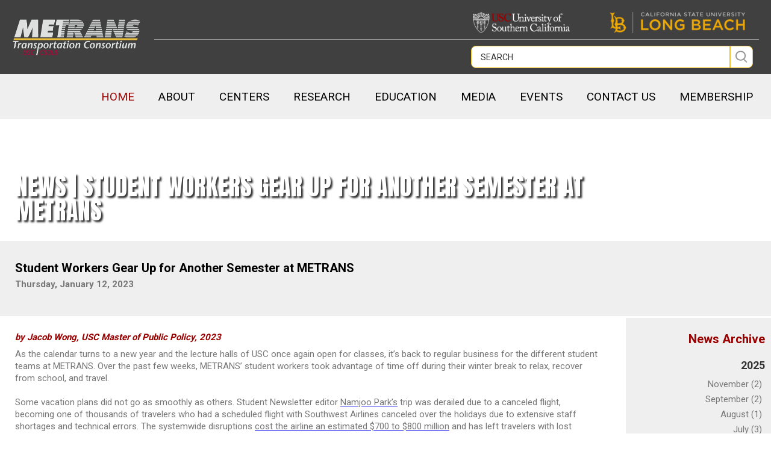

--- FILE ---
content_type: text/html; charset=utf-8
request_url: https://metrans.org/news/student-workers-gear-up-for-another-semester-at-metrans
body_size: 9921
content:

<!DOCTYPE html PUBLIC "-//W3C//DTD XHTML 1.0 Transitional//EN" "http://www.w3.org/TR/xhtml1/DTD/xhtml1-transitional.dtd">
<html xmlns="http://www.w3.org/1999/xhtml">
<head>
<title>METRANS | News | Student Workers Gear Up for Another Semester at METRANS</title>


<style type="text/css">
<!--
body {
	margin-left: 0px;
	margin-top: 0px;
	margin-right: 0px;
	margin-bottom: 0px;
	/*background-color: #fff;*/
}
-->
</style>
<meta name="viewport" content="width=device-width, minimum-scale=1.0, maximum-scale=1.0, initial-scale=1.0" />
<script src="https://ajax.googleapis.com/ajax/libs/jquery/1.8.0/jquery.min.js"></script>
<link href="https://fonts.googleapis.com/css?family=Roboto:400,500,700,900" rel="stylesheet" type="text/css">
<link href="https://fonts.googleapis.com/css?family=Anton" rel="stylesheet">
<link href="/src/css/global.css?d=20240906" rel="stylesheet" type="text/css" media="screen" />
<link href="/src/css/global-intermediate.css?d=20240906" rel="stylesheet" type="text/css" media="screen" />
<link href="/src/css/global-mobile.css?d=20240906" rel="stylesheet" type="text/css" media="screen" />
<link href="/src/css/page-content.css?d=20210813" rel="stylesheet" type="text/css" media="screen" />
<script type="text/javascript" src="/src/js/global.js?d=20240906"></script>
<script type="text/javascript" src="/src/js/fancybox/jquery.mousewheel-3.0.4.pack.js"></script>
<script type="text/javascript" src="/src/js/fancybox/jquery.fancybox-1.3.4.pack.js"></script>
<link rel="stylesheet" type="text/css" href="/src/js/fancybox/jquery.fancybox-1.3.4.css" media="screen" />
<link rel="stylesheet" href="/src/js/nivoslider/nivo-slider.css" type="text/css" media="screen" />
<link rel="stylesheet" href="/src/js/nivoslider/themes/default/default.css" type="text/css" media="screen" />
<script type="text/javascript" src = "/src/js/background_size_ie_emu.js"></script>
<script src="/src/js/nivoslider/jquery.nivo.slider.pack.js" type="text/javascript"></script>



<link type="text/css" href="/src/js/timepicker/css/ui-red/jquery-ui-1.7.2.custom.css" rel="stylesheet" />
<script type="text/javascript" src="https://ajax.googleapis.com/ajax/libs/jqueryui/1.12.1/jquery-ui.min.js"></script>

<script type="text/javascript" id="js">

    $(document).ready(function () {

        

    });

    /*function coverScreen() {
        document.getElementById('coverDiv').style.display = 'block';
        $('#status_text').html('Retrieving equipment list. Please wait.');
        //document.getElementById('coverDiv').style.height = (document.height !== undefined) ? document.height : document.body.offsetHeight + "px";	
    }

    function hideScreen() {
        document.getElementById('coverDiv').style.display = 'none';
        $("#sortable_table").tablesorter({ widthFixed: true, widgets: ['zebra'] })
        //document.getElementById('coverDiv').style.height = (document.height !== undefined) ? document.height : document.body.offsetHeight + "px";	
    }*/

</script>

<style type="text/css">
<!--
a:visited {
    color:#0026ff;
}

.news_detail_body span img {
    max-width:600px;
    height:auto !important;
}

.news_detail_body span table {
    max-width:600px;
    float:unset;
}

-->
</style>


<!-- Social Share -->
<meta property="og:image" content="https://metrans.org/art/logo.png" />
<!-- <meta property="og:title" content="Metrans - Transportation Consortium" />
<meta property="og:url" content="http://www.metrans.org/news" />
<meta property="og:description" content="" />
 End Social Share -->


</head>

<body class="backpage_body">

<div id="coverDiv" class="wrapper" style="cursor:pointer;" onclick="hideLogin();">
    <div id="coverdiv_display">
    <iframe id="if_Login"></iframe>
    </div>
</div>

<a name="top"></a>

<div id="container">

    <div id="header">
    
        <!-- NAV -->
        

<script language="javascript">

    $(function () {

        $("li.sub_nav").hover(function () {

            $(this).addClass("hover");
            //$('div:first', this).css('visibility', 'visible');
            $('div:first', this).fadeIn("fast");

        }, function () {

            $(this).removeClass("hover");
            //$('div:first', this).css('display', 'none');
            $('div:first', this).fadeOut("fast");

        });

        $("li.sub_nav li:has(ul)").find("a:first").append(" &raquo; ");

    });

</script>


<div class="nav_container">

	<!-- Mobile Header Nav -->
	<div id="header_mobile">

        <div class="header_mobile_nav">
            <div id="header_mobile_nav_open">
            <a href="javascript:swapMNav();"><img src="/art/btn-menu-sidenav-white.png" /></a>
                <span>MENU</span>
            </div>
            <div id="header_mobile_nav_close">
            <a href="javascript:swapMNavClose();"><img src="/art/btn-menu-sidenav-close.png" /></a>
            </div>    

            <div id="header_mobile_logo">
                
                <a href="/"><img src="/art/logo.png" alt="METRANS" border="0" /></a>
                
          <!-- <span><a href="/cart-view.aspx">Shopping Cart</a></span> -->
            </div>

            <!-- <div id="header_mobile_nav_main">
            <a href="javascript:swapMNav();">MAIN MENU</a>
            </div>  -->   

            <div id="header_mobile_nav_list">
                <li class="sub_nav"><a href="javascript:openMobileSubNav('cat_168');" onclick="openMobileSubNav('cat_0');">ABOUT</a></li><!-- SUB CATEGORY CONTAINER --><ul id="cat_168" class="category_list sub_category_list" style="top:80px;">
<li class="back"><a href="javascript:closeMobileSubNav('cat_168');" onclick="closeMobileSubNav('cat_168');"><i class="arrow left"></i> Back </a></li>
<li class="mobile_nav_sub_header"><a href="/about" class="subnav_header">ABOUT</a></li>
    <li>
    <a class="nav_name " href="/aboutmetrans" style="">About METRANS</a>
    </li>
    <li>
    <a class="nav_name " href="/keypersonnel" style="">Key Personnel</a>
    </li>
    <li>
    <a class="nav_name " href="/metrans-advisory-board" style="">METRANS Advisory Board</a>
    </li>
</ul>
<li class="sub_nav"><a href="javascript:openMobileSubNav('cat_213');" onclick="openMobileSubNav('cat_0');">CENTERS</a></li><!-- SUB CATEGORY CONTAINER --><ul id="cat_213" class="category_list sub_category_list" style="top:80px;">
<li class="back"><a href="javascript:closeMobileSubNav('cat_213');" onclick="closeMobileSubNav('cat_213');"><i class="arrow left"></i> Back </a></li>
<li class="mobile_nav_sub_header"><a href="/centers" class="subnav_header">CENTERS</a></li>
    <li style="">
    <a class="nav_name has_sub_0 " href="javascript:openMobileSubNav('cat_221');">Pacific Southwest Region UTC</a>
<!-- SUB CATEGORY CONTAINER --><ul id="cat_221" class="category_list sub_category_list" style="top:0px;">
<li class="back"><a href="javascript:closeMobileSubNav('cat_221');" onclick="closeMobileSubNav('cat_221');"><i class="arrow left"></i> Back </a></li>
<li class="mobile_nav_sub_header"><a href="/psr_utc" class="subnav_header">Pacific Southwest Region UTC</a></li>
    <li>
    <a class="nav_name " href="/psr_utc_about" style="">About PSR</a>
    </li>
    <li>
    <a class="nav_name " href="/psr_utc_key_personnel" style="">Key Personnel </a>
    </li>
    <li>
    <a class="nav_name " href="/psr_utc_advisory_council" style="">Advisory Council</a>
    </li>
    <li>
    <a class="nav_name " href="/psr_utc_research_overview" style="">Research Overview</a>
    </li>
    <li>
    <a class="nav_name " href="/psr_utc_research" style="">Research Database</a>
    </li>
    <li>
    <a class="nav_name " href="/psr_utc_education" style="">Education</a>
    </li>
    <li>
    <a class="nav_name " href="/psr_utc_outreach" style="">Outreach</a>
    </li>
    <li>
    <a class="nav_name " href="/psr_utc_events" style="">Events</a>
    </li>
    <li>
    <a class="nav_name " href="/psr_utc_news_and_announcements" style="">News & Announcements </a>
    </li>
    <li>
    <a class="nav_name " href="/psr_utc_progress_reports" style="">Progress Reports </a>
    </li>
</ul>
    </li>
    <li style="">
    <a class="nav_name has_sub_0 " href="javascript:openMobileSubNav('cat_227');">METRANS Tier 1 UTC </a>
<!-- SUB CATEGORY CONTAINER --><ul id="cat_227" class="category_list sub_category_list" style="top:0px;">
<li class="back"><a href="javascript:closeMobileSubNav('cat_227');" onclick="closeMobileSubNav('cat_227');"><i class="arrow left"></i> Back </a></li>
<li class="mobile_nav_sub_header"><a href="/metrans_tier1_utc" class="subnav_header">METRANS Tier 1 UTC </a></li>
    <li>
    <a class="nav_name " href="/metrans_tier1_utc_about" style="">About METRANS Tier 1 UTC</a>
    </li>
    <li>
    <a class="nav_name " href="/metrans_tier1_utc_key_personnel" style="">Key Personnel</a>
    </li>
    <li>
    <a class="nav_name " href="/metrans_tier1_utc_publications" style="">Publications</a>
    </li>
    <li>
    <a class="nav_name " href="/metrans_tier1_utc_research" style="">Research </a>
    </li>
    <li>
    <a class="nav_name " href="/metrans_tier1_utc_education" style="">Education</a>
    </li>
    <li>
    <a class="nav_name " href="/metrans_tier1_utc_outreach" style="">Outreach</a>
    </li>
    <li>
    <a class="nav_name " href="/metrans_tier1_utc_news_and_announcements" style="">News & Announcements</a>
    </li>
</ul>
    </li>
    <li style="">
    <a class="nav_name has_sub_0 " href="javascript:openMobileSubNav('cat_234');">MetroFreight</a>
<!-- SUB CATEGORY CONTAINER --><ul id="cat_234" class="category_list sub_category_list" style="top:0px;">
<li class="back"><a href="javascript:closeMobileSubNav('cat_234');" onclick="closeMobileSubNav('cat_234');"><i class="arrow left"></i> Back </a></li>
<li class="mobile_nav_sub_header"><a href="/metrofreight" class="subnav_header">MetroFreight</a></li>
    <li>
    <a class="nav_name " href="/metrofreight_about" style="">About MetroFreight</a>
    </li>
    <li>
    <a class="nav_name " href="/metrofreight_key_personnel" style="">Key Personnel</a>
    </li>
    <li>
    <a class="nav_name " href="/metrofreight_publications" style="">Publications</a>
    </li>
    <li>
    <a class="nav_name " href="/metrofreight_research_overview" style="">Research Overview</a>
    </li>
    <li>
    <a class="nav_name " href="/metrofreight_research" style="">Research Database</a>
    </li>
    <li>
    <a class="nav_name " href="/metrofreight_education" style="">Education</a>
    </li>
    <li>
    <a class="nav_name " href="/metrofreight_outreach" style="">Outreach</a>
    </li>
    <li>
    <a class="nav_name " href="/metrofreight_news_and_announcements" style="">News & Announcements</a>
    </li>
    <li>
    <a class="nav_name " href="/urbanfreight_curriculum_database" style="">UrbanFreight Curriculum Database</a>
    </li>
</ul>
    </li>
    <li style="">
    <a class="nav_name has_sub_0 " href="javascript:openMobileSubNav('cat_244');">NCST</a>
<!-- SUB CATEGORY CONTAINER --><ul id="cat_244" class="category_list sub_category_list" style="top:0px;">
<li class="back"><a href="javascript:closeMobileSubNav('cat_244');" onclick="closeMobileSubNav('cat_244');"><i class="arrow left"></i> Back </a></li>
<li class="mobile_nav_sub_header"><a href="/ncst" class="subnav_header">NCST</a></li>
    <li>
    <a class="nav_name " href="/ncst_about" style="">About NCST</a>
    </li>
    <li>
    <a class="nav_name " href="/ncst_research_overview" style="">Research Overview</a>
    </li>
    <li>
    <a class="nav_name " href="/ncst_research" style="">Research Database</a>
    </li>
    <li>
    <a class="nav_name " href="/ncst_education" style="">Education</a>
    </li>
    <li>
    <a class="nav_name " href="/ncst_outreach" style="">Outreach</a>
    </li>
    <li>
    <a class="nav_name " href="/ncst_news_and_announcements" style="">News & Announcements</a>
    </li>
</ul>
    </li>
    <li>
    <a class="nav_name " href="https://www.swtwc.org/" style="">SWTWC</a>
    </li>
    <li>
    <a class="nav_name " href="upp" style="">University Partnership Program</a>
    </li>
</ul>
<li class="sub_nav"><a href="javascript:openMobileSubNav('cat_214');" onclick="openMobileSubNav('cat_0');">RESEARCH</a></li><!-- SUB CATEGORY CONTAINER --><ul id="cat_214" class="category_list sub_category_list" style="top:80px;">
<li class="back"><a href="javascript:closeMobileSubNav('cat_214');" onclick="closeMobileSubNav('cat_214');"><i class="arrow left"></i> Back </a></li>
<li class="mobile_nav_sub_header"><a href="/research" class="subnav_header">RESEARCH</a></li>
    <li>
    <a class="nav_name " href="/researchoverview" style="">Research Overview</a>
    </li>
    <li>
    <a class="nav_name " href="/resources-current-grantees" style="">Resources for Current Grantees</a>
    </li>
    <li>
    <a class="nav_name " href="/metrans-research" style="">Research Projects</a>
    </li>
    <li>
    <a class="nav_name " href="/metrans_researchers" style="">Researchers</a>
    </li>
</ul>
<li class="sub_nav"><a href="javascript:openMobileSubNav('cat_217');" onclick="openMobileSubNav('cat_0');">EDUCATION</a></li><!-- SUB CATEGORY CONTAINER --><ul id="cat_217" class="category_list sub_category_list" style="top:80px;">
<li class="back"><a href="javascript:closeMobileSubNav('cat_217');" onclick="closeMobileSubNav('cat_217');"><i class="arrow left"></i> Back </a></li>
<li class="mobile_nav_sub_header"><a href="/education" class="subnav_header">EDUCATION</a></li>
    <li>
    <a class="nav_name " href="/educationintro" style="">EDUCATION INTRODUCTION</a>
    </li>
</ul>
<li class="sub_nav"><a href="javascript:openMobileSubNav('cat_218');" onclick="openMobileSubNav('cat_0');">MEDIA</a></li><!-- SUB CATEGORY CONTAINER --><ul id="cat_218" class="category_list sub_category_list" style="top:80px;">
<li class="back"><a href="javascript:closeMobileSubNav('cat_218');" onclick="closeMobileSubNav('cat_218');"><i class="arrow left"></i> Back </a></li>
<li class="mobile_nav_sub_header"><a href="/media" class="subnav_header">MEDIA</a></li>
    <li>
    <a class="nav_name " href="/outreachintroduction" style="">Outreach Introduction</a>
    </li>
    <li>
    <a class="nav_name " href="/news" style="">News</a>
    </li>
    <li>
    <a class="nav_name " href="/eblasts" style="">METRANS Newsletter</a>
    </li>
</ul>
<li class="sub_nav"><a href="javascript:openMobileSubNav('cat_298');" onclick="openMobileSubNav('cat_0');">EVENTS</a></li><!-- SUB CATEGORY CONTAINER --><ul id="cat_298" class="category_list sub_category_list" style="top:80px;">
<li class="back"><a href="javascript:closeMobileSubNav('cat_298');" onclick="closeMobileSubNav('cat_298');"><i class="arrow left"></i> Back </a></li>
<li class="mobile_nav_sub_header"><a href="/events" class="subnav_header">EVENTS</a></li>
    <li>
    <a class="nav_name " href="/events" style="">Events</a>
    </li>
    <li>
    <a class="nav_name " href="/outreach_seminars" style="">Seminars</a>
    </li>
    <li>
    <a class="nav_name " href="/outreach_town_hall" style="">Town Hall</a>
    </li>
    <li>
    <a class="nav_name " href="/inuf-2025" style="">2025 I-NUF</a>
    </li>
    <li style="">
    <a class="nav_name has_sub_0 " href="javascript:openMobileSubNav('cat_10424');">INUF Archives</a>
<!-- SUB CATEGORY CONTAINER --><ul id="cat_10424" class="category_list sub_category_list" style="top:0px;">
<li class="back"><a href="javascript:closeMobileSubNav('cat_10424');" onclick="closeMobileSubNav('cat_10424');"><i class="arrow left"></i> Back </a></li>
<li class="mobile_nav_sub_header"><a href="/inuf-archives" class="subnav_header">INUF Archives</a></li>
    <li>
    <a class="nav_name " href="/inuf-2022-overview" style="">2022 Overview</a>
    </li>
    <li>
    <a class="nav_name " href="/inuf_papers_presentations" style="">2019 Papers and Presentations</a>
    </li>
    <li>
    <a class="nav_name " href="/inuf_2019_highlights_and_photos" style="">2019 Conference Highlights & Photos</a>
    </li>
    <li>
    <a class="nav_name " href="/inuf_2022-presentations" style="">2022 INUF Presentations</a>
    </li>
    <li>
    <a class="nav_name " href="/iame-2023" style="">IAME 2023</a>
    </li>
    <li>
    <a class="nav_name " href="/inuf-2022" style="">2022 I-NUF</a>
    </li>
    <li>
    <a class="nav_name " href="/i-nuf-2019" style="">2019 I-NUF</a>
    </li>
</ul>
    </li>
</ul>
<li class="sub_nav"><a href="javascript:openMobileSubNav('cat_173');" onclick="openMobileSubNav('cat_0');">CONTACT US</a></li><li class="sub_nav"><a href="javascript:openMobileSubNav('cat_219');" onclick="openMobileSubNav('cat_0');">MEMBERSHIP</a></li><!-- SUB CATEGORY CONTAINER --><ul id="cat_219" class="category_list sub_category_list" style="top:80px;">
<li class="back"><a href="javascript:closeMobileSubNav('cat_219');" onclick="closeMobileSubNav('cat_219');"><i class="arrow left"></i> Back </a></li>
<li class="mobile_nav_sub_header"><a href="/membership" class="subnav_header">MEMBERSHIP</a></li>
    <li>
    <a class="nav_name " href="/membership_map" style="">METRANS Associates Program</a>
    </li>
</ul>

            </div>        
        </div>

		

        <div id="header_mobile_search">
        <form id="frm_search_mobile" method="get" style="margin:0px;" action="/search.aspx">
            <div id="mobile_search_container">
                <div class="search_cell" id="search_cell_mobile">
                <input type="text" id="txt_search_main_mobile" class="txt_search" name="txt_search" value="search" onfocus="if (this.value == 'search') this.value=''"  /></div>
                <div class="search_cell" style="width:43px;">
                <input type="image" id="img_search" name="img_search" src="/art/ico-search-btn-12x16.png" />
                </div>
            </div>
        </form>
        </div>  

    </div><!-- End Mobile -->

    <div id="nav_header_main">

                
                <div id="header_logo"><a name="top"></a>
                <a href="/"><img src="/art/logo.png" alt="METRANS" border="0" class="metrans_img" /></a>
                </div>
                

        <div id="nav_secondary_container">
            <div class="nav_container_column_2">
		        <div class="sub_logo_container">


                
                    <div class="sub_logo usc"><a href="https://www.usc.edu" target="_blank"><img src="/art/logo-usc.png" alt="USC Logo" /></a></div>
                    <div class="sub_logo csulb"><a href="https://www.csulb.edu" target="_blank"><img src="/art/calstatelb-logo-2.png" alt="CSULB Logo" /></a></div>
                    <!-- Add Social Media Icons Here -->
                



                </div><!-- End sub_logo_container -->

                <div id="search_container" class="header_search">
                    <form id="frm_search" method="get" style="margin:0px;" action="/search.aspx">
                        <input type="text" id="txt_Search_Main" class="txt_Search" name="q" value="search" onFocus="if (this.value == 'search') this.value=''"  />
                        <input type="image" id="img_Search" name="img_Search" src="/art/ico-search-btn-12x16.png" />
                    </form>
                </div>

            </div><!-- End nav_container_column_2 -->
        </div><!-- End nav_secondary_container -->


        <div id="header_nav_list">
        <ul>
        <li class="sub_nav"><a href="/" class="sub_nav_element home" accesskey="1">Home</a>

<li class="sub_nav"><a href="javascript:void(0);" class="sub_nav_element"  onmousedown="openSubMenu('sub_menu_1');" onblur="closeAllSubMenus();" id="asubmenu_168">ABOUT</a>

<ul class="nav_menu_item sub_menu  sub_menu_1" id="sub_menu_1">
<li><a href="/aboutmetrans"  id="asubmenu_284" onblur="closeAllSubMenus();">About METRANS</a>
</li>
<li><a href="/keypersonnel"  id="asubmenu_211" onblur="closeAllSubMenus();">Key Personnel</a>
</li>
<li><a href="/metrans-advisory-board"  id="asubmenu_10360" onblur="closeAllSubMenus();">METRANS Advisory Board</a>
</li>
</ul>
</li>

<li class="sub_nav"><a href="javascript:void(0);" class="sub_nav_element"  onmousedown="openSubMenu('sub_menu_2');" onblur="closeAllSubMenus();" id="asubmenu_213">CENTERS</a>

<ul class="nav_menu_item sub_menu  sub_menu_2" id="sub_menu_2">
<li><a href="javascript:void(0);"  onmousedown="openSubSubMenu('sub_menu_3');" id="asubmenu_221" onblur="closeAllSubMenus();">Pacific Southwest Region UTC</a>
<ul class="nav_menu_item sub_menu  sub_sub_menu  sub_menu_3" id="sub_menu_3">
<li><a href="/psr_utc_about"  id="asubmenu_287" onblur="closeAllSubMenus();">About PSR</a>
</li>
<li><a href="/psr_utc_key_personnel"  id="asubmenu_222" onblur="closeAllSubMenus();">Key Personnel </a>
</li>
<li><a href="/psr_utc_advisory_council"  id="asubmenu_223" onblur="closeAllSubMenus();">Advisory Council</a>
</li>
<li><a href="/psr_utc_research_overview"  id="asubmenu_327" onblur="closeAllSubMenus();">Research Overview</a>
</li>
<li><a href="/psr_utc_research"  id="asubmenu_230" onblur="closeAllSubMenus();">Research Database</a>
</li>
<li><a href="/psr_utc_education"  id="asubmenu_224" onblur="closeAllSubMenus();">Education</a>
</li>
<li><a href="/psr_utc_outreach"  id="asubmenu_225" onblur="closeAllSubMenus();">Outreach</a>
</li>
<li><a href="/psr_utc_events"  id="asubmenu_238" onblur="closeAllSubMenus();">Events</a>
</li>
<li><a href="/psr_utc_news_and_announcements"  id="asubmenu_237" onblur="closeAllSubMenus();">News & Announcements </a>
</li>
<li><a href="/psr_utc_progress_reports"  id="asubmenu_226" onblur="closeAllSubMenus();">Progress Reports </a>
</li>
</ul>
</li>
<li><a href="javascript:void(0);"  onmousedown="openSubSubMenu('sub_menu_4');" id="asubmenu_227" onblur="closeAllSubMenus();">METRANS Tier 1 UTC </a>
<ul class="nav_menu_item sub_menu  sub_sub_menu  sub_menu_4" id="sub_menu_4">
<li><a href="/metrans_tier1_utc_about"  id="asubmenu_288" onblur="closeAllSubMenus();">About METRANS Tier 1 UTC</a>
</li>
<li><a href="/metrans_tier1_utc_key_personnel"  id="asubmenu_228" onblur="closeAllSubMenus();">Key Personnel</a>
</li>
<li><a href="/metrans_tier1_utc_publications"  id="asubmenu_229" onblur="closeAllSubMenus();">Publications</a>
</li>
<li><a href="/metrans_tier1_utc_research"  id="asubmenu_231" onblur="closeAllSubMenus();">Research </a>
</li>
<li><a href="/metrans_tier1_utc_education"  id="asubmenu_232" onblur="closeAllSubMenus();">Education</a>
</li>
<li><a href="/metrans_tier1_utc_outreach"  id="asubmenu_233" onblur="closeAllSubMenus();">Outreach</a>
</li>
<li><a href="/metrans_tier1_utc_news_and_announcements"  id="asubmenu_239" onblur="closeAllSubMenus();">News & Announcements</a>
</li>
</ul>
</li>
<li><a href="javascript:void(0);"  onmousedown="openSubSubMenu('sub_menu_5');" id="asubmenu_234" onblur="closeAllSubMenus();">MetroFreight</a>
<ul class="nav_menu_item sub_menu  sub_sub_menu  sub_menu_5" id="sub_menu_5">
<li><a href="/metrofreight_about"  id="asubmenu_289" onblur="closeAllSubMenus();">About MetroFreight</a>
</li>
<li><a href="/metrofreight_key_personnel"  id="asubmenu_235" onblur="closeAllSubMenus();">Key Personnel</a>
</li>
<li><a href="/metrofreight_publications"  id="asubmenu_236" onblur="closeAllSubMenus();">Publications</a>
</li>
<li><a href="/metrofreight_research_overview"  id="asubmenu_329" onblur="closeAllSubMenus();">Research Overview</a>
</li>
<li><a href="/metrofreight_research"  id="asubmenu_240" onblur="closeAllSubMenus();">Research Database</a>
</li>
<li><a href="/metrofreight_education"  id="asubmenu_241" onblur="closeAllSubMenus();">Education</a>
</li>
<li><a href="/metrofreight_outreach"  id="asubmenu_242" onblur="closeAllSubMenus();">Outreach</a>
</li>
<li><a href="/metrofreight_news_and_announcements"  id="asubmenu_243" onblur="closeAllSubMenus();">News & Announcements</a>
</li>
<li><a href="/urbanfreight_curriculum_database"  id="asubmenu_283" onblur="closeAllSubMenus();">UrbanFreight Curriculum Database</a>
</li>
</ul>
</li>
<li><a href="javascript:void(0);"  onmousedown="openSubSubMenu('sub_menu_6');" id="asubmenu_244" onblur="closeAllSubMenus();">NCST</a>
<ul class="nav_menu_item sub_menu  sub_sub_menu  sub_menu_6" id="sub_menu_6">
<li><a href="/ncst_about"  id="asubmenu_290" onblur="closeAllSubMenus();">About NCST</a>
</li>
<li><a href="/ncst_research_overview"  id="asubmenu_328" onblur="closeAllSubMenus();">Research Overview</a>
</li>
<li><a href="/ncst_research"  id="asubmenu_245" onblur="closeAllSubMenus();">Research Database</a>
</li>
<li><a href="/ncst_education"  id="asubmenu_246" onblur="closeAllSubMenus();">Education</a>
</li>
<li><a href="/ncst_outreach"  id="asubmenu_247" onblur="closeAllSubMenus();">Outreach</a>
</li>
<li><a href="/ncst_news_and_announcements"  id="asubmenu_248" onblur="closeAllSubMenus();">News & Announcements</a>
</li>
</ul>
</li>
<li><a href="https://www.swtwc.org/"  id="asubmenu_249" onblur="closeAllSubMenus();">SWTWC</a>
</li>
<li><a href="upp"  id="asubmenu_10427" onblur="closeAllSubMenus();">University Partnership Program</a>
</li>
</ul>
</li>

<li class="sub_nav"><a href="javascript:void(0);" class="sub_nav_element"  onmousedown="openSubMenu('sub_menu_7');" onblur="closeAllSubMenus();" id="asubmenu_214">RESEARCH</a>

<ul class="nav_menu_item sub_menu  sub_menu_7" id="sub_menu_7">
<li><a href="/researchoverview"  id="asubmenu_285" onblur="closeAllSubMenus();">Research Overview</a>
</li>
<li><a href="/resources-current-grantees"  id="asubmenu_10420" onblur="closeAllSubMenus();">Resources for Current Grantees</a>
</li>
<li><a href="/metrans-research"  id="asubmenu_216" onblur="closeAllSubMenus();">Research Projects</a>
</li>
<li><a href="/metrans_researchers"  id="asubmenu_251" onblur="closeAllSubMenus();">Researchers</a>
</li>
</ul>
</li>

<li class="sub_nav"><a href="javascript:void(0);" class="sub_nav_element"  onmousedown="openSubMenu('sub_menu_8');" onblur="closeAllSubMenus();" id="asubmenu_217">EDUCATION</a>

<ul class="nav_menu_item sub_menu  sub_menu_8" id="sub_menu_8">
<li><a href="/educationintro"  id="asubmenu_292" onblur="closeAllSubMenus();">EDUCATION INTRODUCTION</a>
</li>
</ul>
</li>

<li class="sub_nav"><a href="javascript:void(0);" class="sub_nav_element"  onmousedown="openSubMenu('sub_menu_9');" onblur="closeAllSubMenus();" id="asubmenu_218">MEDIA</a>

<ul class="nav_menu_item sub_menu  sub_menu_9" id="sub_menu_9">
<li><a href="/outreachintroduction"  id="asubmenu_293" onblur="closeAllSubMenus();">Outreach Introduction</a>
</li>
<li><a href="/news"  id="asubmenu_220" onblur="closeAllSubMenus();">News</a>
</li>
<li><a href="/eblasts"  id="asubmenu_306" onblur="closeAllSubMenus();">METRANS Newsletter</a>
</li>
</ul>
</li>

<li class="sub_nav"><a href="javascript:void(0);" class="sub_nav_element"  onmousedown="openSubMenu('sub_menu_10');" onblur="closeAllSubMenus();" id="asubmenu_298">EVENTS</a>

<ul class="nav_menu_item sub_menu  sub_menu_10" id="sub_menu_10">
<li><a href="/events"  id="asubmenu_10388" onblur="closeAllSubMenus();">Events</a>
</li>
<li><a href="/outreach_seminars"  id="asubmenu_266" onblur="closeAllSubMenus();">Seminars</a>
</li>
<li><a href="/outreach_town_hall"  id="asubmenu_262" onblur="closeAllSubMenus();">Town Hall</a>
</li>
<li><a href="/inuf-2025"  id="asubmenu_10419" onblur="closeAllSubMenus();">2025 I-NUF</a>
</li>
<li><a href="javascript:void(0);"  onmousedown="openSubSubMenu('sub_menu_11');" id="asubmenu_10424" onblur="closeAllSubMenus();">INUF Archives</a>
<ul class="nav_menu_item sub_menu  sub_sub_menu  sub_menu_11" id="sub_menu_11">
<li><a href="/inuf-2022-overview"  id="asubmenu_335" onblur="closeAllSubMenus();">2022 Overview</a>
</li>
<li><a href="/inuf_papers_presentations"  id="asubmenu_301" onblur="closeAllSubMenus();">2019 Papers and Presentations</a>
</li>
<li><a href="/inuf_2019_highlights_and_photos"  id="asubmenu_10340" onblur="closeAllSubMenus();">2019 Conference Highlights & Photos</a>
</li>
<li><a href="/inuf_2022-presentations"  id="asubmenu_10339" onblur="closeAllSubMenus();">2022 INUF Presentations</a>
</li>
<li><a href="/iame-2023"  id="asubmenu_10394" onblur="closeAllSubMenus();">IAME 2023</a>
</li>
<li><a href="/inuf-2022"  id="asubmenu_334" onblur="closeAllSubMenus();">2022 I-NUF</a>
</li>
<li><a href="/i-nuf-2019"  id="asubmenu_274" onblur="closeAllSubMenus();">2019 I-NUF</a>
</li>
</ul>
</li>
</ul>
</li>

<li class="sub_nav"><a href="/contact-form" class="sub_nav_element"  onblur="closeAllSubMenus();" id="asubmenu_173">CONTACT US</a>

</li>

<li class="sub_nav"><a href="javascript:void(0);" class="sub_nav_element"  onmousedown="openSubMenu('sub_menu_13');" onblur="closeAllSubMenus();" id="asubmenu_219">MEMBERSHIP</a>

<ul class="nav_menu_item sub_menu  sub_menu_13" id="sub_menu_13">
<li><a href="/membership_map"  id="asubmenu_269" onblur="closeAllSubMenus();">METRANS Associates Program</a>
</li>
</ul>
</li>


        </ul>
        </div>

    </div>



</div>






















        
    </div><!-- End Header -->


    <div class="hp_video_desktop bp_video_desktop">
        <div id="video_wrapper_bp">
            <h1>News | Student Workers Gear Up for Another Semester at METRANS</h1>
            <a href="javascript:void(0);" class="video_controller" onclick="toggleVideo();">Stop the Video</a>
            <video playsinline autoplay muted loop poster="logo.png" id="bgvid">
            <!-- <source src="baker-video.webm" type="video/webm"> -->
                
            </video>
        </div>
    </div>

    <div class="rotator_wrapper_mobile">
            <div class="btn_container">
            <h1 style="font-size:20px; bottom:0px; position:absolute; width:95%; text-align:left; margin:0px 0px 10px 10px;">News</h1>
            </div>
            <img src="/art/hp-centers-pic3.jpg" border="0" alt="METRANS" style="z-index:-1" class="hp_mobile_image">

    </div>

	<!-- Begin Body -->
    <div id="body_container">

        
		<div id="content_area_bp">

            <div class="news_detail_container">

                <div class="news_detail_header">
                <h4></h4>
<h2><a href="/news/student-workers-gear-up-for-another-semester-at-metrans">Student Workers Gear Up for Another Semester at METRANS</a></h2>
<h3>Thursday, January 12, 2023</h3>

                </div>

                <div class="news_detail_body">
                <div class="news_body"><h3>by Jacob Wong, USC Master of Public Policy, 2023</h3>
<!-- NEWS BODY TEXT -->
<span><p><span style="font-weight: 400;">As the calendar turns to a new year and the lecture halls of USC once again open for classes, it&rsquo;s back to regular business for the different student teams at METRANS. Over the past few weeks, METRANS&rsquo; student workers took advantage of time off during their winter break to relax, recover from school, and travel.</span></p>
<p>&nbsp;</p>
<p><span style="font-weight: 400;">Some vacation plans did not go as smoothly as others. Student Newsletter editor </span><a href="../news/metrans-student-worker-namjoo-park-has-a-passion-for-policy-research"><span style="font-weight: 400;">Namjoo Park&rsquo;s</span></a><span style="font-weight: 400;"> trip was derailed due to a canceled flight, becoming one of thousands of travelers who had a scheduled flight with Southwest Airlines canceled over the holidays due to extensive staff shortages and technical errors. The systemwide disruptions </span><a href="https://www.npr.org/2023/01/06/1147445280/southwest-airlines-cancellations-costs-825-million"><span style="font-weight: 400;">cost the airline an estimated $700 to $800 million</span></a><span style="font-weight: 400;"> and has left travelers with lost luggage and refunds that have yet to be processed.</span></p>
<p>&nbsp;</p>
<p><span style="font-weight: 400;">Despite her unfortunate travel circumstances over the break, Park is optimistic about the upcoming semester and ready to build off her first few months at METRANS. &ldquo;I will do my best to provide more useful news, events, and information related to transportation, [particularly for students], this year,&rdquo; she wrote in a statement to the newsletter.</span></p>
<p>&nbsp;</p>
<p><span style="font-weight: 400;">As other student workers embarked on their winter break travels, they got to see other sides of California&rsquo;s transportation system beyond the Los Angeles region. </span><a href="../news/metrans-student-worker-agil-wibowo-pursuing-social-innovation-at-the-price-school"><span style="font-weight: 400;">Agil Wibowo</span></a><span style="font-weight: 400;">, a lead for the METRANS Student Website and Social Media teams, went on a road trip with friends to the San Francisco Bay Area, stopping in the seaside village of Carmel near Monterey on the way.&nbsp;</span></p>
<p>&nbsp;</p>
<p><span style="font-weight: 400;">&ldquo;In Carmel, we didn&rsquo;t find street lights, stop signs, or public transportation like in any other city,&rdquo; said Wibowo. &ldquo;The city became more relaxing and peaceful without these features [making me think]: Does commuting make our life heavier due to the trips, overcrowding, and air pollution?&rdquo;</span></p>
<p>&nbsp;</p>
<p><a href="../news/price-mpp-student-william-graswich-ready-to-make-more-big-contributions-to-metrans"><span style="font-weight: 400;">William Graswich</span></a><span style="font-weight: 400;">, a METRANS student worker, also found himself considering the effects of travel behavior in California after returning from a snow trip in Big Bear over the holidays. &ldquo;Driving from the beach to the mountains in a few hours was a reminder of how remarkable it is to live in California,&rdquo; said Graswich, &ldquo;but also how dependent we are on cars for vacations and day trips.&rdquo;</span></p>
<p>&nbsp;</p>
<p><span style="font-weight: 400;">Refreshed and well-rested after the break, the student workers are looking to apply their interest in transportation-related issues toward the upcoming spring semester&rsquo;s programming. This semester, student worker </span><a href="../news/catching-up-with-metrans-student-worker-namitha-nixon"><span style="font-weight: 400;">Namitha Nixon</span></a><span style="font-weight: 400;"> will resume a role she held last year as a lead for METRANS&rsquo; Good Neighbors Grant (GNG) program. As part of the program, a team of student workers will lead students from a high school near USC in a series of workshops, speaker panels, and field trips related to careers in the transportation field.</span></p>
<p>&nbsp;</p>
<p><span style="font-weight: 400;">&ldquo;Hosting the GNG program last year was one of my favorite experiences at METRANS,&rdquo; said Nixon. &ldquo;We got to lead exciting educational activities for a group of incredibly bright and talented students in the local Los Angeles community. It is always a joy to meet the students each year and get to know them throughout the program.&rdquo;</span></p>
<p>&nbsp;</p>
<p><span style="font-weight: 400;">In addition to the GNG program, METRANS is also planning to host a number of speaker events and workshops this semester. For Agil Wibowo, these events are not only beneficial to student audiences, but his own career development as well. &ldquo;When interacting with [transportation researchers and professionals] at the seminars, I learn about potential research projects and job openings that may be available to me,&rdquo; he said.</span></p>
<p>&nbsp;</p>
<p><span style="font-weight: 400;">I'm looking forward to the upcoming METRANS seminars and speaker events,&rdquo; said Graswich. &ldquo;2023 should have a great lineup."</span></p>
<p>&nbsp;</p>
<p><strong>About the Author:</strong></p>
<p><span style="font-weight: 400;">Jacob is a second-year MPP student at the Price School of Public Policy. He is interested in urban policy and transportation planning issues. As a recent LA transplant, he enjoys exploring the area and the local food scene in his free time.</span></p></span>
<!-- END BODY TEXT -->
</div>

                </div>

                <!-- NEWS ARCHIVE LIST -->
                <div class="news_archive_container">
                    <div>
                        <h1>News Archive</h1>
                        <ul id="cat_0" class="category_list">
    <h2><a href="/news/date/2025/" style="color:#333; text-decoration:none;">2025</a></h2><ul id="cat_2025" class="category_list" style="display:block;">
    <li>
    <a href="/news/date/2025/11">November (2)</a>
    </li>
    <li>
    <a href="/news/date/2025/9">September (2)</a>
    </li>
    <li>
    <a href="/news/date/2025/8">August (1)</a>
    </li>
    <li>
    <a href="/news/date/2025/7">July (3)</a>
    </li>
    <li>
    <a href="/news/date/2025/4">April (1)</a>
    </li>
    <li>
    <a href="/news/date/2025/1">January (3)</a>
    </li>
</ul>
    <h2><a href="/news/date/2024/" style="color:#333; text-decoration:none;">2024</a></h2><ul id="cat_2024" class="category_list" style="display:block;">
    <li>
    <a href="/news/date/2024/11">November (3)</a>
    </li>
    <li>
    <a href="/news/date/2024/10">October (1)</a>
    </li>
    <li>
    <a href="/news/date/2024/8">August (2)</a>
    </li>
    <li>
    <a href="/news/date/2024/6">June (3)</a>
    </li>
    <li>
    <a href="/news/date/2024/5">May (2)</a>
    </li>
    <li>
    <a href="/news/date/2024/4">April (2)</a>
    </li>
    <li>
    <a href="/news/date/2024/3">March (1)</a>
    </li>
    <li>
    <a href="/news/date/2024/1">January (3)</a>
    </li>
</ul>
    <h2><a href="/news/date/2023/" style="color:#333; text-decoration:none;">2023</a></h2><ul id="cat_2023" class="category_list" style="display:block;">
    <li>
    <a href="/news/date/2023/11">November (3)</a>
    </li>
    <li>
    <a href="/news/date/2023/10">October (3)</a>
    </li>
    <li>
    <a href="/news/date/2023/8">August (3)</a>
    </li>
    <li>
    <a href="/news/date/2023/7">July (3)</a>
    </li>
    <li>
    <a href="/news/date/2023/5">May (3)</a>
    </li>
    <li>
    <a href="/news/date/2023/1">January (1)</a>
    </li>
</ul>
    <h2><a href="/news/date/2022/" style="color:#333; text-decoration:none;">2022</a></h2><ul id="cat_2022" class="category_list" style="display:block;">
    <li>
    <a href="/news/date/2022/12">December (1)</a>
    </li>
    <li>
    <a href="/news/date/2022/11">November (6)</a>
    </li>
    <li>
    <a href="/news/date/2022/10">October (4)</a>
    </li>
    <li>
    <a href="/news/date/2022/9">September (1)</a>
    </li>
    <li>
    <a href="/news/date/2022/8">August (3)</a>
    </li>
    <li>
    <a href="/news/date/2022/7">July (4)</a>
    </li>
    <li>
    <a href="/news/date/2022/6">June (3)</a>
    </li>
    <li>
    <a href="/news/date/2022/5">May (7)</a>
    </li>
    <li>
    <a href="/news/date/2022/4">April (8)</a>
    </li>
    <li>
    <a href="/news/date/2022/3">March (10)</a>
    </li>
    <li>
    <a href="/news/date/2022/2">February (8)</a>
    </li>
    <li>
    <a href="/news/date/2022/1">January (7)</a>
    </li>
</ul>
    <h2><a href="/news/date/2021/" style="color:#333; text-decoration:none;">2021</a></h2><ul id="cat_2021" class="category_list" style="display:block;">
    <li>
    <a href="/news/date/2021/12">December (7)</a>
    </li>
    <li>
    <a href="/news/date/2021/11">November (8)</a>
    </li>
    <li>
    <a href="/news/date/2021/10">October (11)</a>
    </li>
    <li>
    <a href="/news/date/2021/9">September (11)</a>
    </li>
    <li>
    <a href="/news/date/2021/8">August (4)</a>
    </li>
    <li>
    <a href="/news/date/2021/7">July (10)</a>
    </li>
    <li>
    <a href="/news/date/2021/6">June (9)</a>
    </li>
    <li>
    <a href="/news/date/2021/5">May (2)</a>
    </li>
    <li>
    <a href="/news/date/2021/4">April (12)</a>
    </li>
    <li>
    <a href="/news/date/2021/3">March (8)</a>
    </li>
    <li>
    <a href="/news/date/2021/2">February (7)</a>
    </li>
    <li>
    <a href="/news/date/2021/1">January (11)</a>
    </li>
</ul>
    <h2><a href="/news/date/2020/" style="color:#333; text-decoration:none;">2020</a></h2><ul id="cat_2020" class="category_list" style="display:block;">
    <li>
    <a href="/news/date/2020/12">December (11)</a>
    </li>
    <li>
    <a href="/news/date/2020/11">November (5)</a>
    </li>
    <li>
    <a href="/news/date/2020/10">October (16)</a>
    </li>
    <li>
    <a href="/news/date/2020/9">September (7)</a>
    </li>
    <li>
    <a href="/news/date/2020/8">August (5)</a>
    </li>
    <li>
    <a href="/news/date/2020/7">July (13)</a>
    </li>
    <li>
    <a href="/news/date/2020/6">June (5)</a>
    </li>
    <li>
    <a href="/news/date/2020/5">May (5)</a>
    </li>
    <li>
    <a href="/news/date/2020/4">April (7)</a>
    </li>
    <li>
    <a href="/news/date/2020/3">March (5)</a>
    </li>
    <li>
    <a href="/news/date/2020/2">February (3)</a>
    </li>
    <li>
    <a href="/news/date/2020/1">January (4)</a>
    </li>
</ul>
    <h2><a href="/news/date/2019/" style="color:#333; text-decoration:none;">2019</a></h2><ul id="cat_2019" class="category_list" style="display:block;">
    <li>
    <a href="/news/date/2019/12">December (4)</a>
    </li>
    <li>
    <a href="/news/date/2019/11">November (5)</a>
    </li>
    <li>
    <a href="/news/date/2019/10">October (5)</a>
    </li>
    <li>
    <a href="/news/date/2019/9">September (4)</a>
    </li>
    <li>
    <a href="/news/date/2019/8">August (4)</a>
    </li>
    <li>
    <a href="/news/date/2019/7">July (6)</a>
    </li>
    <li>
    <a href="/news/date/2019/6">June (8)</a>
    </li>
    <li>
    <a href="/news/date/2019/5">May (4)</a>
    </li>
    <li>
    <a href="/news/date/2019/4">April (6)</a>
    </li>
    <li>
    <a href="/news/date/2019/3">March (6)</a>
    </li>
    <li>
    <a href="/news/date/2019/2">February (7)</a>
    </li>
    <li>
    <a href="/news/date/2019/1">January (7)</a>
    </li>
</ul>
    <h2><a href="/news/date/2018/" style="color:#333; text-decoration:none;">2018</a></h2><ul id="cat_2018" class="category_list" style="display:block;">
    <li>
    <a href="/news/date/2018/12">December (8)</a>
    </li>
    <li>
    <a href="/news/date/2018/11">November (8)</a>
    </li>
    <li>
    <a href="/news/date/2018/10">October (8)</a>
    </li>
    <li>
    <a href="/news/date/2018/9">September (15)</a>
    </li>
    <li>
    <a href="/news/date/2018/8">August (5)</a>
    </li>
    <li>
    <a href="/news/date/2018/7">July (6)</a>
    </li>
    <li>
    <a href="/news/date/2018/6">June (7)</a>
    </li>
    <li>
    <a href="/news/date/2018/5">May (5)</a>
    </li>
    <li>
    <a href="/news/date/2018/4">April (8)</a>
    </li>
    <li>
    <a href="/news/date/2018/3">March (7)</a>
    </li>
    <li>
    <a href="/news/date/2018/2">February (10)</a>
    </li>
    <li>
    <a href="/news/date/2018/1">January (12)</a>
    </li>
</ul>
    <h2><a href="/news/date/2017/" style="color:#333; text-decoration:none;">2017</a></h2>    <h2><a href="/news/date/2016/" style="color:#333; text-decoration:none;">2016</a></h2>    <h2><a href="/news/date/2015/" style="color:#333; text-decoration:none;">2015</a></h2>    <h2><a href="/news/date/2014/" style="color:#333; text-decoration:none;">2014</a></h2>    <h2><a href="/news/date/2013/" style="color:#333; text-decoration:none;">2013</a></h2>    <h2><a href="/news/date/2012/" style="color:#333; text-decoration:none;">2012</a></h2>    <h2><a href="/news/date/2011/" style="color:#333; text-decoration:none;">2011</a></h2>    <h2><a href="/news/date/2010/" style="color:#333; text-decoration:none;">2010</a></h2>
                    </div>
                </div>
            </div>

            <div class="bread_crumb"></div>

            <div class="content_area_bp_body">




                <div class="bread_crumb" style="border-top:3px solid #efefef"><a href="#top">Return to Top</a></div>

            </div><!-- End content_area_bp_body -->

        </div>

    </div><!-- End Body -->
    
    
    <!-- Footer -->
    

<!-- 
<div class="mission_statement">
    <h1>Mission Statement</h1>
    <h3>METRANS' mission is to solve transportation problems of large metropolitan regions 
through interdisciplinary research, education and outreach.</h3>
    <a href="/about" class="btn_learn_more">Learn More About Metrans</a>
</div> -->


<div id="footer"><!-- Footer -->

	<!-- <hr class="horz_bar" /> -->
    
    <div class="footer_content">

        <div class="footer_row">
            <div class="footer_logo">
                <img src="/art/logo-dark-2021.png" alt="METRANS Logo" />
            </div>
        </div>

        <div class="footer_col_container">
            <div class="footer_col">
            <ul>
            <li><a href="/">Home</a>
            <li><a href="/about">About Metrans</a>
            <li><a href="/psr_utc_about">Centers</a>
            <li><a href="/metrans-research">Research</a>
            <li><a href="/education">Education</a>
            <li><a href="/outreachintroduction">Outreach</a>
            <li><a href="/Membership_MAP">Membership</a>
            <li><a href="/news">News & Events</a>
            <li><a href="/contact-form">Contact Us</a>
            <li><a href="/privacy">Privacy and Policies</a>
            <li><a href="/access-keys">Accessiblity</a>
            </ul>
            </div>
        
            <div class="footer_col sponsors">
                <h3>Major Funders</h3>
                
                <!-- <div class="sponsor major"><a href="http://www.dot.ca.gov/" target="_blank"><img src="/art/sponsor-caltrans.png" alt="CalTrans"/></a></div>
                <div class="sponsor major"><a href="http://www.vref.se/" target="_blank"><img src="/art/sponsor-vref.png" alt="VREF"/></a></div> -->
                <h3 class="h3_smaller">Metrans Associate Partners</h3>

               
               <div class="sponsor associate"><a href="https://www.foothilltransit.org/" target="_blank"><img src="/assets/upload/foothill-transit-logo.jpg" alt="Foothill transit logo"/></a></div><div class="sponsor associate"><a href="https://www.esri.com/en-us/home" target="_blank"><img src="/assets/upload/esri-18globelogo-tag-below-1C_641x372.jpg" alt="Esri Logo"/></a></div><div class="sponsor associate"><a href="https://www.portoflosangeles.org/" target="_blank"><img src="/assets/upload/POLA-Logo.jpg" alt="Port of Los Angeles logo"/></a></div><div class="sponsor associate"><a href="http://www.majesticrealty.com/" target="_blank"><img src="/assets/upload/sponsor-majestic.jpg" alt="Majestic Realty Co"/></a></div><div class="sponsor associate"><a href="https://www.metro.net/" target="_blank"><img src="/assets/upload/sponsor-metro.jpg" alt="Metro"/></a></div><div class="sponsor associate"><a href="http://www.polb.com/" target="_blank"><img src="/assets/upload/Long_Beach_new_logo2.jpg" alt="Port of Long Beach"/></a></div><div class="sponsor associate"><a href="http://scag.ca.gov/Pages/default.aspx" target="_blank"><img src="/assets/upload/sponsor-scag.jpg" alt="SCAG"/></a></div><div class="sponsor associate"><a href="/assets/upload/wsp-logo-0.png" target="_blank"><img src="/assets/upload/wsp-logo.png" alt="WSP"/></a></div><div class="sponsor associate"><a href="" target="_blank"><img src="/assets/upload/WSPA_Logo-01-color.jpg" alt="Western States Petroleum Association"/></a></div>
                <!-- <div class="sponsor associate"><a href="http://www.polb.com/" target="_blank"><img src="/art/sponsor-portlb.png" alt="Port of Long Beach"/></a></div>
                <div class="sponsor associate"><a href="https://metrans.org/" target="_blank"><img src="/art/sponsor-nancy.png" alt="Nancy Voorhees"/></a></div>
                <div class="sponsor associate"><a href="https://www.ceresglobal.com/" target="_blank"><img src="/art/sponsor-ceres.jpg" alt="Ceres VTI"/></a></div>
                <div class="sponsor associate"><a href="http://scag.ca.gov/Pages/default.aspx" target="_blank"><img src="/art/sponsor-scag.jpg" alt="SCAG"/></a></div>
                <div class="sponsor associate"><a href="https://www.metro.net/" target="_blank"><img src="/art/sponsor-metro.jpg" alt="Metro"/></a></div>
                <div class="sponsor associate"><a href="https://www.nixonpeabody.com/en" target="_blank"><img src="/art/sponsor-nixon.jpg" alt="Nxon Peabody"/></a></div>
                <div class="sponsor associate"><a href="https://www.metrolinktrains.com/" target="_blank"><img src="/art/sponsor-metrolink.jpg" alt="Metrolink"/></a></div>
                <div class="sponsor associate"><a href="http://www.majesticrealty.com/" target="_blank"><img src="/art/sponsor-majestic.jpg" alt="Majestic Realty Co."/></a></div>
                <div class="sponsor associate"><a href="https://www.portoflosangeles.org/" target="_blank"><img src="/art/sponsor-portla.jpg" alt="The Port of Los Angeles"/></a></div> -->
            </div>
        

            <div class="footer_col social">
            <h4>Sign Up For Our Newsletter</h4>
                <div class="sign_up">

                <a href="/newsletter-signup" class="btn_newsletter">Click Here to Sign Up</a>

                </div>

            <h4>Follow Us</h4>
            <ul>
            <li class="ico_facebook"><a href="https://www.facebook.com/metranscenter">&nbsp;</a></li>
            <li class="ico_linkedin"><a href="https://www.linkedin.com/company/metrans-transportation-center/">&nbsp;</a></li>
            <li class="ico_twitter"><a href="https://twitter.com/METRANS_CENTER">&nbsp;</a></li>
            </ul>
            </div>
        </div>        


    </div><!-- End Footer Content -->
    
	<hr class="horz_bar_2" />

    <div class="footer_copyright">
    Copyright &copy;2026 METRANS. All Rights Reserved.
    <br />
    Site by <a href="http://www.volatilestudios.com" target="_blank">Volatile Studios</a>
    </div>


</div><!-- End Footer -->


<script>
    const footerGlide = {
        type: 'carousel',
        startAt: 0,
        perView: 3,
        autoplay: 4000,
        duration: 500,
        breakpoints: {
            767: {
                perView: 1
            }
        }
    };

    new Glide('.footer-glide', footerGlide).mount();


</script>



      

    


</div><!-- End Container -->


<script defer src="https://static.cloudflareinsights.com/beacon.min.js/vcd15cbe7772f49c399c6a5babf22c1241717689176015" integrity="sha512-ZpsOmlRQV6y907TI0dKBHq9Md29nnaEIPlkf84rnaERnq6zvWvPUqr2ft8M1aS28oN72PdrCzSjY4U6VaAw1EQ==" data-cf-beacon='{"version":"2024.11.0","token":"9aaa1caa3f6a476ca32e8005ecd4e16b","r":1,"server_timing":{"name":{"cfCacheStatus":true,"cfEdge":true,"cfExtPri":true,"cfL4":true,"cfOrigin":true,"cfSpeedBrain":true},"location_startswith":null}}' crossorigin="anonymous"></script>
</body>
</html>


--- FILE ---
content_type: text/css
request_url: https://metrans.org/src/css/global.css?d=20240906
body_size: 27779
content:
/*
 * Metrans Global CSS
 * Author: http://www.volatilestudios.com
 *
 * 
 */

/* Color Key: 
     1: #990101 - USC Red
     2: #eec12a - CSULB Yellow
 */

@charset "utf-8";

/* 
Reset
*/
html, body, div, span, object, iframe,
h1, h2, h3, h4, h5, h6, p, blockquote, pre,
abbr, address, cite, code,
del, dfn, em, img, ins, kbd, q, samp,
small, strong, sub, sup, var,
b, i,
dl, dt, dd, ol, ul, li,
fieldset, form, label, legend,
table, caption, tbody, tfoot, thead, tr, th, td,
article, aside, canvas, details, figcaption, figure, 
footer, header, hgroup, menu, nav, section, summary,
time, mark, audio, video {
    margin:0;
    padding:0;
    border:0;
    outline:0;
    font-size:100%;
    vertical-align:baseline;
    background:transparent;
}

html {
  box-sizing: border-box;
}
/*
*, *:before, *:after {
  box-sizing: inherit;
}*/

body {
    line-height:1;
}

article,aside,details,figcaption,figure,
footer,header,hgroup,menu,nav,section { 
    display:block;
}

nav ul {
    list-style:none;
}

blockquote, q {
    quotes:none;
}

blockquote:before, blockquote:after,
q:before, q:after {
    content:'';
    content:none;
}

a {
    margin:0;
    padding:0;
    font-size:100%;
    vertical-align:baseline;
    background:transparent;
}

ins {
    background-color:#ff9;
    color:#000;
    text-decoration:none;
}

mark {
    background-color:#ff9;
    color:#000; 
    font-style:italic;
    font-weight:bold;
}

del {
    text-decoration: line-through;
}

abbr[title], dfn[title] {
    border-bottom:1px dotted;
    cursor:help;
}

table {
    border-collapse:collapse;
    border-spacing:0;
}

hr {
    display:block;
    height:1px;
    border:0;   
    border-top:1px solid #cccccc;
    margin:1em 0;
    padding:0;
}

input, select {
    vertical-align:middle;
    padding:10px;
}

sup {
    font-size:smaller;
}

sup, sub {
    vertical-align: baseline;
    position: relative;
    top: -0.4em;
}

sub {
    top: 0.4em;
}


/************************
	Begin Custom CSS
************************/
html {
    height:100%;
} 

body {
	/*font-family: 'Poppins', 'Muli', 'Open Sans', 'Futura Lower', sans-serif;*/
	font-family: 'Roboto', sans-serif;
    height:100%;
    box-sizing:border-box;
    font-size:0px;
}

    body div {
        box-sizing: border-box;
    }

body span {
	box-sizing:border-box;
}

#container {
	display:block;
	box-sizing:border-box;
	width:100%;
    height:100%;
    min-width:1080px;
    font-size:0px;
    vertical-align:top;
}


#lbl_Error {
	color:#F00;
}

/*span {
    font-size:100%;
}*/

/************************
	COMMON OBJECTS
************************/
.btn {
    color: #fff;
    font-size: 16px;
    padding: 10px 15px 10px 15px;
    font-weight: 400;
    text-transform: uppercase;
    text-decoration: none;
    letter-spacing: 1px;
    /*background-color: rgba(100,100,100,.95);*/
    background-color: #333;
    position: relative;
    width: 150px;
    text-align: center;
    box-sizing:border-box;
    /* display: block; */
}

.btn:hover {
    background-color: #000;
}

input[type='checkbox'] {
    width: 20px;
    height: 20px;
}

/*input[type='checkbox'] {
    padding-left: 5px;
    padding-right: 5px;
    -webkit-appearance: button;
    border: double 2px #333;
    background-color: #fff;
    color: #FFF;
    width: 25px;
    height: 25px;
}

input[type=checkbox]:checked {
    background-color: #000;
    border-left-color: #06F;
    border-right-color: #06F;
}
*/



/*--------- Wrapper cover screen -----------*/
	
	.wrapper {
		top:0px;
		left:0px;
		position:fixed;
		display:none;
		vertical-align:middle;
		width:100%;
		height:100%;
		color:#fff;
		z-index:9999;
		text-align:center;
		background:transparent url(/art/bg-50-transparent-black.png);
		background-repeat:repeat;
		background-position:top;
	}
	
	
	.wrapper div {
		vertical-align:middle;
		background-color:#fff;
		padding:10px;
		width:225px;
		color:#000;
		text-align:center;
		margin-left:auto;
		margin-right:auto;
		margin-top:50px;
		font-size:11px;
        box-sizing:border-box;
		/*border-radius: 9px 9px 9px 9px; */
		/*-moz-border-radius: 9px 9px 9px 9px;  
		-webkit-border-radius: 9px 9px 9px 9px; */
	}

	.wrapper div span {
		font-size:12px;
		display:table-cell;
		padding:15px 5px 10px 5px;
	}

	.wrapper div span img {
		width:75px;
		border-radius: 6px;
		-moz-border-radius: 6px;
		-webkit-border-radius: 6px;
	}
	
	.wrapper div span img:hover {
		box-shadow: 0px 1px 3px rgba(0, 0, 0, 0.40);
		-moz-box-shadow: 0px 1px 3px rgba(0, 0, 0, 0.40);
		-webkit-box-shadow: 0px 1px 3px rgba(0, 0, 0, 0.40);
	}
	
	.wrapper div span a {
		text-decoration:none;
	}
	
/*------- POP IFRAMES ---------*/

#coverdiv_displaypopup {
	height:auto;
	width:500px;
}

#coverdiv_displaypopup iframe {
	border:1px solid #000;
	max-height:80%;
	overflow-y:scroll;
}


#coverdiv_display {
	width:665px;
}

#coverdiv_corner {
	z-index:9999;
	float:right;
	width:25px;
	height:25px;
	background:none;
	border:none;
	position:relative;
	margin-bottom:0px;
	margin-top:-35px;
	margin-right:-15px;
    box-sizing:border-box;
}

#coverdiv_display iframe {
	width:100%;
	border:0px solid #000;
	max-height:80%;
	overflow-y:scroll;
}


/*** HOME VIDEO FULLSCREEN */
#coverdiv_video video {
    width:100%;
    height:100%;
}


.body_iframe {
	background-color:#fff;
    box-sizing:border-box;
}

#iframe_container {
	width:auto;
	background-color:#FFF;
	line-height:auto;
    box-sizing:border-box;
    font-size:0;
}

#iframe_container p {
	margin:15px 0px 15px 0px;
}

#iframe_container h1 {
	font-weight:400;
	font-size:25px;
	background-color:#209bde;
	color:#fff;	
	margin:0 auto 10px auto;
	padding:10px 15px 10px 15px;
}

#iframe_container .header {
	display:block;
	font-size:12px;
	color:#000;	
	padding:10px 15px 10px 15px;
	margin-bottom:10px;
}

.content_area_bp_body .login_form {
    font-size:0;
    margin:0px 0px 0px 0px;
}

.content_area_bp_body .login_form td {
	padding:5px 5px 5px 5px;
	font-size:12px;
}

.content_area_bp_body .login_form td input {
	padding:5px;
	font-size:12px;
}

.content_area_bp_body .login_form h2 {
	font-size:19px;
	margin:15px 0px 15px 0px;
    font-weight:normal;
}

.content_area_bp_body .col_login {
	font-size:11px;
	vertical-align:top;
	width:auto;
	display:inline-block;
	margin:0px 0px 10px 0px;
	padding:20px 35px 20px 0px;
    box-sizing:border-box;
}

.content_area_bp_body .col_register {
	font-size:11px;
	vertical-align:top;
	width:50%;
	display:inline-block;
	margin:0px 0px 10px 0px;
	padding:20px 35px 20px 35px;
    box-sizing:border-box;
    color:#000;
    border-left:1px solid #dadada;
}

.content_area_bp_body .login_form .field_cell {
	padding:0px 0px 10px 0px;
}

.content_area_bp_body .login_form .col_review {
	vertical-align:top;
	width:40%;
	display:inline-block;
	margin:0px 25px 0px 0px;
	padding:0px 15px 0px 15px;
}

.content_area_bp_body .login_form .col_review td {
	padding:3px;
	text-align:center;
}


.error_text {
	display:block;
    width:75%;
	padding:15px 15px 15px 15px;
	background-color:#FF0 !important;
    font-size:15px;
}

.alert_text {
	display:block;
	padding:15px;
	background-color:#6FF !important;
    font-size:15px;
}


/*------- HEADER / MAIN NAV ---------*/

#header {
    font-weight: 400;
    margin-left: auto;
    margin-right: auto;
    margin-bottom: 0px;
    margin-top: 0px;
    width: auto;
    box-sizing: border-box;
    padding: 0px;
    font-family: 'Roboto', sans-serif;
}

    .header_fixed {
        position: fixed;
        top:0; 
        left:0;
        z-index:999;
        width:100% !important;
    }

    #nav_header_main {
        z-index: 1000;
        display: block;
        padding: 0px;
        position: relative;
        text-align: left;
        width: auto;
        margin: 0px auto 0px 0px;
        background: rgba(0,0,0,.75);
        box-sizing: border-box;
        font-size:0;
    }

    .nav_header_main_fixed {
        background: rgba(0,0,0,.95) !important;
        /*transition-property: opacity, visibility;
            transition-duration: .4s, 0s;
            transition-delay: 0s, .4s;*/
        transition-property: height;
        transition-duration: .4s, 0s;
        transition-delay: 0s, .4s;
        height: 70px !important;
    }

    .nav_main_bp {
        background: rgba(0,0,0,.95) !important;
    }


    /* Logo */
    #header_logo {
        display: inline-block;
        position: relative;
        margin: 0px 0px 0px 0px;
        padding: 20px;
        box-sizing: border-box;
        vertical-align: middle;
        height: 100px;
        width:20%;
    }

    .header_logo_fixed {
        transition-property: height;
        transition-duration: .4s, 0s;
        transition-delay: 0s, .4s;
        height: 65px !important;
        padding:10px 10px 10px 15px !important;
    }

    #header_logo img {
        position: relative;
        height: 100%;
    }

    .header_logo_fixed img {
        transition: all 0.2s ease-out;
        height: 45px !important;
        width: 166px !important;
    }

    .header_logo_fixed .metrans_img {
        transition: all 0.2s ease-out;
        height: 45px !important;
        width: 166px !important;
    }

    .header_logo_fixed .psr_img {
        transition: all 0.2s ease-out;
        height: 45px !important;
        width: 109px !important;
    }


	#header .nav_container {
		box-sizing:border-box;
        position:absolute;
        width:100%;
	}

	#header .nav_container_bp {
        position:relative;
	}

#nav_secondary_container {
    display: inline-block;
    box-sizing: border-box;
    /*background: rgba(255,255,255,.75);*/
    /*filter:Alpha(opacity=0); */
    margin: 0px 0px 0px 0px;
    font-size: 0;
    padding: 0px 0px 0px 0px;
    position: relative;
    width: 80%;
    vertical-align:middle;
}


	#header_mobile {
		display:none;
	}

	.nav_container_column_2 {
		width:auto;
        box-sizing:border-box;
        vertical-align:top;
        padding:0px 20px 0px 0px;
        text-align:right;
        position:relative;
	}

.sub_logo_container {
    display: block;
    margin: 0px 0px 0px 0px;
    padding: 10px 10px 0px 0px;
    box-sizing: border-box;
    color: #333;
    position: relative;
    height: 65px;
}

.sub_logo_container_hide {
    transition-property: height;
    transition-duration: .4s, 0s;
    transition-delay: 0s, .4s;
    height: 0px !important;
    padding:0px !important;
}

.sub_logo_container_show {
    transition-property: height;
    transition-duration: .4s, 0s;
    transition-delay: 0s, .4s;
}


.sub_logo_container .sub_logo {
    display:inline-block;
    padding:10px;
    margin-left:20px;
}
        .sub_logo_container .sub_logo img {
            height:35px;
            box-sizing:border-box;
            padding:0px 0px 0px 0px;
        }
	
        .sub_logo_container .csulb img {
            padding:0px 0px 0px 25px;
        }

    .social_container {
        display:inline-block;
        position:relative;
        height:58px;
        vertical-align:top;
    }

    .social_container .phone_number {
        font-weight:bold;
    }

	.header_social {
		display:block;
		margin:12px 10px 0px 0px;
		padding:5px;
		box-sizing:border-box;
        background-color:#555555;
        height:30px;
		border-radius: 20px; 
		-moz-border-radius: 20px;  
		-webkit-border-radius: 20px; 
        position:relative;
	}

	.header_social:hover {
        background-color:#000;
	}

	.header_social a {
		margin:0px 0px 0px 0px;
	}

	.header_social img {
        height:20px;
        display:inline-block;
        box-sizing:border-box;
        vertical-align:middle;
	}


	/*
	Search Box
	*/

    #search_container {
        display:block;
        position:relative;
        padding:10px;
        text-align:right;
        border-top:1px solid #999;
    }

	#frm_search {
		display:inline;
	}

.txt_Search {
    width: 430px;
    height: 37px;
    font-weight: 400;
    font-size: 14px;
    padding: 0px 15px 0px 15px;
    text-transform: uppercase;
    border: 1px solid #eec12a;
    box-sizing: border-box;
    color: #333;
    font-family: 'Roboto', sans-serif;
    border-radius: 8px 0px 0px 8px;
		-moz-border-radius: 8px 0px 0px 8px;  
		-webkit-border-radius: 8px 0px 0px 8px;
}

#img_Search {
    background-color: #FFF;
    margin: -1px 0px 0px 0px;
    height: 37px;
    width: 38px;
    border: 1px solid #eec12a;
    border-radius: 0px 8px 8px 0px;
    -moz-border-radius: 0px 8px 8px 0px;
    -webkit-border-radius: 0px 8px 8px 0px;
    box-sizing: border-box;
    padding: 7px;
}

	/* Main Nav */



#header_nav_list {
    display: block;
    width: auto;
    padding: 0px 10px 0px 10px;
    font-size: 0;
    box-sizing: border-box;
    vertical-align: top;
    text-align: right;
    /*background-color: rgba(255,255,255,1);*/
    background-color: #efefef;
}

		#header_nav_list .sub_nav {
			display:inline-block;
		}

		#header_nav_list .sub_nav:hover {
			/*background-color:#8c8c8c;*/
            background-color:#fff;
		/*border-radius: 9px 9px 0px 0px;
		-moz-border-radius: 9px 9px 0px 0px;  
		-webkit-border-radius: 9px 9px 0px 0px;*/
		}

		#header_nav_list .sub_nav a {
			display:block;
			color:#000;
			text-decoration:none;
            text-transform:uppercase;
			padding:0px 20px 0px 20px;
            border-right:0px solid #fff;
		    font-size:19px;
		    font-weight:400;
            line-height:75px;
            box-sizing:border-box;
		}

            #header_nav_list .sub_nav .home {
                color: #990101;
            }


		    #header_nav_list .sub_nav:hover a {
			    color:#333;
                background-color:#fff;            
		    }

        .sub_nav_fixed {
            transition-property: line-height;
            transition-property: font-size;
            transition-duration: .4s, 0s;
            transition-delay: 0s, .4s;
            line-height:70px !important;
            font-size:20px !important;
        }



        /** SUB NAV DROP DOWNS */

#header_nav_list .sub_nav .sub_menu {
    display:none;
    /*visibility: hidden;
    opacity: 0;*/
    clear: both;
    z-index: 99;
    width: auto;
    min-width: 11rem;
    height: auto;
    position: absolute;
    margin: 0px 0px 0px 0px;
    text-transform: none;
    box-shadow: 3px 3px 3px rgba(0, 0, 0, 0.40);
    -moz-box-shadow: 3px 3px 3px rgba(0, 0, 0, 0.40);
    -webkit-box-shadow: 3px 3px 3px rgba(0, 0, 0, 0.40);
    /*border:1px solid #367dca;*/
    font-weight: 400;
    text-align: left;
    list-style: none;
    padding: 0px;
    overflow:unset !important;
    /*transition-property: opacity, visibility;
    transition-duration: 0s, 0s;
    transition-delay: 0s, 0s;
    */
}

    #header_nav_list .sub_nav .sub_menu li {
        background-color: #fff; /*#625f55;*/
        margin: 0px 0px 0px 0px;
        display: block;
        box-sizing: border-box;
    }

        #header_nav_list .sub_nav .sub_menu li a {
            color: #777;
            font-size: 14px !important;
            text-decoration: none;
            padding: 20px 20px 20px 20px;
            box-sizing: border-box;
            width: auto;
            min-width: 150px;
            border-left: 10px solid #fff;
            border-bottom: 10px solid #fff;
            line-height: unset;
            border: unset;
        }

            #header_nav_list .sub_nav .sub_menu li a:hover {
                color:#000;
                background-color: #efefef;
            }

        #header_nav_list .sub_nav .sub_menu li:first-of-type a {
            border-top: 0px solid #fff;
        }

        #header_nav_list .sub_nav .sub_menu li:hover {
            color: #fff;
            background-color: #209bde;
        }


        #header_nav_list .sub_nav:hover .sub_menu_1 {
            /*
            visibility: visible;
            opacity: 1;
            transition-delay: 0s, 0s;
            */
        }

/*#header_nav_list .sub_nav .sub_menu_1 li:hover ~ .sub_menu_2 {
            visibility: visible;
            display: block;
            position: absolute;
            margin: -5px 0px 0px 130px;
        }*/

        #header_nav_list .sub_menu_1 li:hover > .sub_menu_2 {
        }

.sub_sub_menu {
    display: none;
    position: fixed !important;
    margin: -50px 0px 0px 200px !important;
    z-index: 999 !important;
}


		/*#header_nav_list .sub_nav div {
			z-index:99;
			width:100%;
			height:auto;
			position:absolute;
            left:0px;
			display:none;
			margin:0px 0px 0px 0px;
			font-size:14px;
			font-weight:400;
			text-align:center;
			list-style:none;
			padding:10px 25px 10px 25px;
            /*background-color:#8c8c8c;
            background-color:#fff;
			box-shadow: 3px 3px 3px rgba(0, 0, 0, 0.40);
			-moz-box-shadow: 3px 3px 3px rgba(0, 0, 0, 0.40);
			-webkit-box-shadow: 3px 3px 3px rgba(0, 0, 0, 0.40);
            box-sizing:border-box;
		}

		#header_nav_list .sub_nav:hover div {
		}
		
		#header_nav_list .sub_nav div ul {
			text-align:center;
			list-style:none;
			margin:0px;
			padding:0px;
            font-size:0;
            box-sizing:border-box;
		}

		#header_nav_list .sub_nav div ul li {
			display:inline-block;
            position:relative;
            width:25%;
            box-sizing:border-box;
            overflow:hidden;
		}

		#header_nav_list .sub_nav div ul li:hover {
			color:#000;
			background-color:#fff;
		}


		#header_nav_list .sub_nav div ul li a {
			color:#333 !important;
			text-decoration:none;
            padding:70px 10px 70px 10px;
            display:block;
            font-size:19px;
			font-weight:400;
            line-height:15px;
            text-align:center;
		}

		#header_nav_list .sub_nav div ul li a:hover {
			color:#000;
			background-color:#fff;
		}

		#header_nav_list .sub_nav div ul li img {
            margin-top:25px;
		    border-radius: 9px 9px 9px 9px;
		    -moz-border-radius: 9px 9px 9px 9px;  
		    -webkit-border-radius: 9px 9px 9px 9px;
            width:50%;
		}

		#header_nav_list .sub_nav .nav_ico {
            width:50%;
		}

        #header_nav_list .sub_nav div ul li a .nav_name {
            display:inline-block;
            margin:0 auto;
            padding:0px 0px 15px 0px;
            position:relative;
            overflow:hidden;
        }
    
        #header_nav_list .sub_nav div ul li a .nav_name:before {
          position: absolute;
          bottom: 0;
          left: 0;
          width: 100%;
          height: 1px;
          background: #333;
          content: '';
          -webkit-transition: -webkit-transform 0.35s;
          transition: transform 0.35s;
          -webkit-transform: translate3d(-102%,0,0);
          transform: translate3d(-102%,0,0);
        }

        #header_nav_list .sub_nav div ul li:hover a .nav_name:before {
          -webkit-transform: translate3d(0,0,0);
          transform: translate3d(0,0,0);
        }

        #header_nav_list .sub_nav div ul li a img {
            display:block;
            margin:10px auto; 
        } */


        #sub_nav_event_rentals:hover ~ #sub_menu_event_rentals {
            display:block;
        }

        .sub_nav_menu_mobile {
            display:none;
            padding-bottom:25px;
            border-bottom:1px solid #c1d52f;
            background-color:#fff;
        }

            .sub_nav_menu_mobile ul li {
                box-sizing: border-box;
                display: inline-block !important;
                width: 50% !important;
                padding:5px !important;
                vertical-align:top;
            }

            .sub_nav_menu_mobile ul li a {
                font-size:15px !important;
                color:#000 !important;
            }

                .sub_nav_menu_mobile ul li a span {
                    display:block !important;
                }

		#header_nav_list .popnav_posts_col1 {
			display:table-cell;
		}

		#header_nav_list .popnav_posts_col1 ul {
			width:215px !important;
		}

		#header_nav_list .popnav_posts_col1 ul li {
			display:block !important;
			width:auto !important;
			float:none !important;
		}

		#header_nav_list .popnav_posts_col2 {
			display:table-cell;
			width:100%;
			text-align:left;
			vertical-align:top;
			padding:15px;
			background-color:#fff;
		}

		#header_nav_list .popnav_posts_col2 .blog_title a {
			color:#000;
			font-size:13px;
			text-decoration:underline;
			display:block;
			font-weight:400;
			margin:25px 0px 15px 0px;
			padding-left:10px;
		}

		#header_nav_list .popnav_posts_col2 .blog_title a:hover {
			text-decoration:none;
			color:#000;
		}


	/*  Secondary Nav */
	#nav_header_secondary {
		float:right;
		width:400px;
		padding:0px 0px 0px 0px;
		text-align:right;
		font-size:11px;
		vertical-align:bottom;
		margin:0px 0px 0px auto;
	}
	
	#nav_header_secondary a {
		display:inline-block;
		color:#333;
		text-decoration:none;
		padding:0px;
	}

	#nav_header_secondary .nav_shopping_cart {
		position:relative;
		margin:0px -45px 0px 0px
	}

	#nav_header_secondary .nav_customer_login {
		position:relative;
	}


	#nav_header_secondary a:hover {
	}
	
	#shopcart_quantity {
		display:inline-table;
		position:relative;
		height:31px;
		width:31px;
		text-align:center;
        box-sizing:border-box;
	}
	
	#shopcart_quantity span {
		display:table-cell;
		vertical-align:middle;
		font-weight:bold;
		color:#FFF;
	}


/*------- VIDEO ---------*/

/*#video_screen {
    width:80%;
    height:783px;
    position:absolute;
    background:rgba(0,0,0,.0);
    margin:0px 0px 0px auto;
    right: 0;
    top: 168px;
}

#video_screen .video_btn_container {
    box-sizing:border-box;
    width:100%;
    margin:250px auto 0px auto;
    text-align:center;
}

    #video_screen span {
        text-align: center;
        display: inline-block;
        font-family: 'Roboto', sans-serif;
        background: rgba(255,255,255,.85);
        margin: 0px 40px 0px 40px;
        border: 1px solid #c1d52f;
    }

#video_screen span:hover {
    background:rgba(255,255,255,1);
}

#video_screen span a {
    color:#333;
    font-size:16px;
    padding:20px 45px 20px 45px;
    font-weight:700;
    text-transform:uppercase;
    text-decoration:none;
    letter-spacing:1px;
}

#video_screen .btn_build_quote {
    display:block;
}

#video_screen .btn_visit_showroom {
    display:block;
    background-image:url('/art/ico-location-hp.png');
    background-repeat:no-repeat;
    background-position:15px 12px;
    padding-left:60px;
}*/


#video_wrapper {
    display:block;
	box-sizing:border-box;
	padding:0px;
    margin-bottom:0px;
    position:relative;
    height: 700px !important;
    z-index: 1;
    max-width:100%;
    background:rgba(255,255,255,.99);
    height:100%;
    width:100%;
    overflow:hidden;
    background-position: center center;
}

    #video_wrapper h1 {
        font-size: 60px;
        color: #fff;
        z-index: 998;
        display: block;
        text-align: center;
        width: 100%;
        margin: 0 auto;
        text-shadow: 3px 3px 3px #333;
        text-transform: uppercase;
        box-sizing: border-box;
        font-weight: 400;
        font-family: 'Anton','Franklin Gothic Medium', 'Arial Narrow', Arial, sans-serif;
    }

        #video_wrapper h1 a {
            text-decoration: none;
            color: inherit;
        }

        #video_wrapper h1 a:hover {
            color: #eeeeee;
        }

    #video_wrapper h1:last-of-type {
        font-size:30px;
    }



    #video_wrapper .video_controller,
    #video_wrapper .video_controller2{
        position: absolute;
        padding: 10px 10px 10px 50px;
        box-sizing: border-box;
        z-index: 999;
        background-color: rgba(0,0,0,0.5);
        width: 120px;
        height: 53px;
        bottom: 0;
        right: 0;
        margin-bottom: 10px;
        margin-right: 10px;
        background-image: url('/art/ico-stop.png');
        background-repeat: no-repeat;
        background-size: 30px;
        background-position: 10px 10px;
        color: #dadada;
        font-size: 14px;
        text-decoration: none;
        border: 2px solid #cacaca;
        border-radius: 8px 8px 8px 8px;
        -moz-border-radius: 8px 8px 8px 8px;
        -webkit-border-radius: 8px 8px 8px 8px;
    }

    #video_wrapper .video_controller_pause {
        background-image: url('/art/ico-stop.png');
    }

    #video_wrapper .video_controller_play {
        background-image: url('/art/ico-play.svg');
    }

    #video_wrapper .video_controller:hover {
        background-color: rgba(0,0,0,1);
    }



/* VIDEO BP */

#video_wrapper_bp {
    display: block;
    box-sizing: border-box;
    padding: 0px;
    margin-bottom: 0px;
    position: relative;
    z-index: 1;
    max-width: 100%;
    min-height: 400px;
    background: rgba(255,255,255,.99);
    height: 100%;
    width: 100%;
    overflow: hidden;
    background-position: center center;
}

    #video_wrapper_bp h1 {
        font-size: 40px;
        color: #fff;
        position: absolute;
        z-index: 998;
        display: block;
        text-align: left;
        width: 80%;
        margin: 0px 0px 20px 20px;
        padding: 50px 0px 10px 5px;
        text-shadow: 3px 3px 3px #333;
        text-transform: uppercase;
        box-sizing: border-box;
        font-weight: 400;
        font-family: 'Anton','Franklin Gothic Medium', 'Arial Narrow', Arial, sans-serif;
        border-bottom:1px solid #fff;
        bottom:0;
    }

    #video_wrapper_bp .video_controller
    .video_controller2 {
        position: absolute;
        padding: 10px 10px 10px 50px;
        box-sizing: border-box;
        z-index: 999;
        background-color: rgba(0,0,0,0.5);
        width: 120px;
        height: 53px;
        bottom: 0;
        right: 0;
        margin-bottom: 10px;
        margin-right: 10px;
        background-image: url('/art/ico-stop.png');
        background-repeat: no-repeat;
        background-size: 30px;
        background-position: 10px 10px;
        color: #dadada;
        font-size: 14px;
        text-decoration: none;
        border: 2px solid #cacaca;
        border-radius: 8px 8px 8px 8px;
        -moz-border-radius: 8px 8px 8px 8px;
        -webkit-border-radius: 8px 8px 8px 8px;
    }

    #video_wrapper_bp .video_controller_pause {
        background-image: url('/art/ico-stop.png');
    }

    #video_wrapper_bp .video_controller_play {
        background-image: url('/art/ico-play.svg');
    }

    #video_wrapper_bp .video_controller:hover {
        background-color: rgba(0,0,0,1);
    }


video#bgvid,
#homevid{
        position: relative;
        min-width: 100%;
        min-height: 100%;
        width: 100%; /* changed from auto */
        height: auto;
        /*background: url(polina.jpg) no-repeat;
        background-size: cover;*/
        object-fit:cover;
        background-position: center center;
}

#video_wrapper_bp video {
    margin-top:-100px;
}


/*------- ROTATOR ---------*/


.rotator_wrapper_mobile {
    display:none;
}

#rotator_wrapper {
    display:block;
	box-sizing:border-box;
	padding:0px;
    margin-bottom:3px;
    position:relative;
    z-index: -100;
    max-width:100%;
    background:rgba(255,255,255,.99);
    height:auto;
    width:100%;
    overflow:hidden;
}


#hp_parallax_container {
    font-size:0;
    width:auto;
    box-sizing:border-box;
}

#hp_parallax_container .parallax_col {
    min-height:510px;
    display:inline-block;
    box-sizing:border-box;
    vertical-align:top;
}

#hp_parallax_container .col_1 {
    width:35%;
}

#hp_parallax_container .col_1:hover {
    cursor:pointer;
}

#hp_parallax_container .col_2 {
    width:15%;
}

#hp_parallax_container .call_out {
    height:255px;
    border:0px solid #8c8c8c;
    box-sizing:border-box;
    display:inline-block;
    width:100%;
    z-index:300;
}

#hp_parallax_container .call_out_1 .triangle {
    content:"";
    position: relative;
    left: 95%;
    top: -70px;
    width: 0;
    height: 0;
    border-top: 30px solid transparent;
    border-bottom: 30px solid transparent;
    border-left: 30px solid #8c8c8c;
    z-index:300;
    -webkit-transition: left .5s; /* For Safari 3.1 to 6.0 */
    transition: left .5s;
    /*transition: border-top.5s;
    transition: border-bottom .5s;
    transition: border-left .5s;*/
}

#hp_parallax_container .call_out_2 .triangle {
    content:"";
    position: relative;
    left: -5%;
    top: -75px;
    width: 0;
    height: 0;
    border-top: 30px solid transparent;
    border-bottom: 30px solid transparent;
    border-right: 30px solid #fff;
    z-index:300;
    -webkit-transition: left .5s; /* For Safari 3.1 to 6.0 */
    transition: left .5s;
}

#hp_parallax_container .call_out h3 {
    font-size:30px;
    font-family:"Playfair Display";
    text-align:center;
    text-transform:uppercase;
    margin:60px 0px 30px 0px;
    font-weight:400;
}

#hp_parallax_container .call_out hr {
    width:40%;
    border:none;
    background-color:#fff;
    color:#fff;
    height:3px;
    margin:0 auto;
    -webkit-transition: width .5s; /* For Safari 3.1 to 6.0 */
    transition: width .5s;
}

#hp_parallax_container .call_out:hover {
    cursor:pointer;
}

#hp_parallax_container .call_out:hover hr {
    width:70%;
}

#hp_parallax_container .call_out_1:hover .triangle {
    left:100%;
}

#hp_parallax_container .call_out_2:hover .triangle {
    left:-10%;
}

#hp_parallax_container .call_out span {
    display:block;
    text-align:center;
    margin-top:30px;
}

    #hp_parallax_container .call_out a {
        color: #fff;
        text-decoration: none;
        font-size: 15px;
        font-family: 'Roboto', sans-serif;
        font-weight: 400;
    }

#hp_parallax_container .call_out_1 {
    color:#fff;
    background-color:#8c8c8c;
}

#hp_parallax_container .call_out_2 {
    color:#000;
    background-color:#fff;
}

#hp_parallax_container .call_out_2 hr {
    background-color:#8c8c8c;
    color:#8c8c8c;
}

#hp_parallax_container .call_out_2 a {
    color:#000;
}

#hp_parallax_container .col_3 {
    width:50%;
}

#hp_parallax_container .col_3:hover {
    cursor:pointer;
}

#hp_parallax_container .col_4 {
    width:15%;
    height:255px;
    min-height:255px;
}

#hp_parallax_container .col_5 {
    width:35%;
    height:255px;
    min-height:255px;
    background-image:url('/art/hp-image-3.jpg');
	background-position:center center;
	background-size:cover;
	background-repeat:no-repeat;
}

#hp_parallax_container .col_5:hover {
    cursor:pointer;
}

#hp_parallax_container .col_6 {
    width:15%;
    height:255px;
    min-height:255px;
}

#hp_parallax_container .col_6 .triangle {
    content:"";
    position: relative;
    left: 95%;
    top: -75px;
    width: 0;
    height: 0;
    border-top: 30px solid transparent;
    border-bottom: 30px solid transparent;
    border-left: 30px solid #fff;
    border-right:0px;
    z-index:300;
    -webkit-transition: left .5s; /* For Safari 3.1 to 6.0 */
    transition: left .5s;
}

#hp_parallax_container .col_6:hover .triangle {
    left:100%;
}


#hp_parallax_container .col_7 {
    width:35%;
    height:255px;
    min-height:255px;
    background-image:url('/art/hp-image-4.jpg');
	background-position:center center;
	background-size:cover;
	background-repeat:no-repeat;
}

#hp_parallax_container .col_7:hover {
    cursor:pointer;
}

#slider {
	position:relative;
	background-color:#fff;
	margin-left:auto;
	margin-right:auto;
	width:auto; /* This is causing the window to scroll horizontal */
	/*max-width:960px; /*Max Width*/
	max-height:700px;
	text-align:center;
	overflow:hidden !important;
	z-index:0;
	box-sizing:border-box;
}

	#slider img {
		/*width:980px; /* This is causing the window to scroll horizontal */
		width:100%;
		/*max-width:1800px;*/
	}
	
	
	#slider .button_events {
		/*position:absolute;
		margin-top:140px;
		margin-left:835px;
		z-index:999;*/
	}
	
	.slider_caption {
		width:auto;
		padding:25px 25px 25px 100px;
		position:absolute;
		z-index:99;
		background-image:url(/art/bg-50-transparent-black.png);
		color:#fff;
		margin-left:0px;
		margin-bottom:0px;
		display:inline-block;
		text-shadow: 2px 2px #000;
	}

/* HP News Container */

.news_container_full {
    background-color: #646464;
    font-size: 0;
    border-top: 1px solid rgb(153, 153, 153);
}

    .news_container_full h1 {
        font-size: 30px;
        padding-top: 1rem;
        color: white;
        border-bottom: 1px solid white;
        width: 93.5%;
        margin-left: 3rem;
        margin-bottom: 1rem;
    }

.news_container_full .news_container {
    padding:15px;
}

.news_container_full .news_container .news_card {
    display:inline-block;
    padding:25px 35px;
    width:33.3%;
    border-right:1px solid #999;
    vertical-align:top;
    min-height:150px;
}

    .news_container_full .news_container .news_card img {
        width:100px;
        height:auto;
        float:left;
        margin-right:15px;
        border:1px solid #fff;
    }

    .news_container_full .news_container .news_card:last-of-type {
        border-right: unset;
    }

    .news_container_full .news_container .news_card h3 {
        font-size:23px;
        font-weight:400;
        line-height:30px;
        color:#fff;
    }

    .news_container_full .news_container .news_card a {
        color: #fff;
        text-decoration:none;
    }

    .news_container_full .news_container .news_card a:hover {
        text-decoration: underline;
    }

    .news_container_full .news_container .news_card .read_more {
        display: block;
        color: #fff;
        text-decoration: none;
        font-size: 18px;
        margin-top: 25px;
    }


    /* Mission Statement */
    .mission_statement_container {
        padding:70px 0px;
        position:relative;
        background-color:#efefef;
    }

        .mission_statement_container h1 {
            font-size: 50px;
            color: #000;
            text-transform: uppercase;
            font-weight: 400;
            text-align: center;
            width: 50%;
            display: block;
            margin: 0 auto;
            margin-bottom: 25px;
        }

        .mission_statement_container h3 {
            font-size: 20px;
            font-weight: 400;
            color: #000;
            text-align: center;
            width: 50%;
            margin: 0 auto;
            display:block;
            line-height:30px;
        }

        .mission_statement_container .btn_learn_more {
            background-color: #eec12a;
            font-size: 20px;
            font-weight: 400;
            color: #000;
            padding: 15px;
            text-align: center;
            margin: 0 auto;
            display: block;
            width:300px;
            line-height: 30px;
            margin-top: 25px;
            border-radius: 8px 8px 8px 8px;
            -moz-border-radius: 8px 8px 8px 8px;
            -webkit-border-radius: 8px 8px 8px 8px;
            text-transform:uppercase;
            text-decoration:none;
        }

            .mission_statement_container .btn_learn_more:hover {
                background-color: #fada6f;
            }

/* HERO CAROUSEL */
.hero-slider {
    width: 100%;
    height: 100%;
    overflow: hidden;
}


.hero-slider .glide__slides .container {
    opacity: 0;
    transition: opacity 800ms ease-in-out;
    padding: 0;
}

    .hero-slider .glide__slide--active .container {
        opacity: 1;
        height: 100%;
    }

    .hero-slider .glide__track{
        height: 100%
    }

    .hero-slider .glide__slides {
        height: 100%
    }

    .hero-slider .carousel-cell {
        width: 100%;
        height: 100%;
        background-repeat: no-repeat;
        background-size: cover;
        background-position: center;
    }

        .hero-slider .carousel-cell .inner {
            position: relative;
            width: 50%;
            padding: 3rem;
            top: 65%;
            right: 50%;
            left: 50%;
            transform: translate(-50%, -50%);
            color: white;
            text-align: center;
            background-color: rgba(0, 0, 0, 0.7);
            font-size: 40px;
        }

            .hero-slider .carousel-cell .inner a:hover {
                background-color: white;
            }

            .hero-slider .carousel-cell .inner .subtitle {
                font-size: 2.2rem;
                line-height: 1.2em;
                font-weight: 200;
                font-style: italic;
                color: rgba(255, 255, 255, 0.5);
                margin-bottom: 5px;
            }

            .hero-slider .carousel-cell .inner .title {
                font-size: 3rem;
                line-height: 1.2em;
                text-transform: uppercase;
                text-align: left;
            }

            .hero-slider .carousel-cell .inner p {
                text-align: left;
            }

            .hero-slider .carousel-cell .inner .ltap-link {
                color: white;
                text-decoration: underline;
            }

                .hero-slider .carousel-cell .inner .ltap-link:hover {
                    background-color: transparent !important;
                    text-decoration: underline !important;
                }

            .hero-slider .carousel-cell .inner .btn {
                background: #ECAA00;
                padding: 1rem .5rem;
                text-transform: uppercase;
                color: #000;
                text-decoration: none;
                transition: all 0.2s ease;
                border-radius: 0;
                justify-content: left;
                display: table-cell;
                margin: auto;
                display: flex;
                margin-top: 1rem;
                justify-content: center;
            }

    .hero-slider .glide__arrow {
        filter: invert(1);
    }


@media screen and (min-width: 992px) {
    .hero-slider .glide__bullets {
        left: 90% !important;
        bottom: 19% !important;
    }

    .hero-slider .glide__arrow--left {
        left: 80% !important;
        top: 79.5% !important;
    }

    .hero-slider .glide__arrow--right {
        right: 0% !important;
        top: 79.5% !important;
    }
}


.hero-slider .glide__bullet {
    width: 30px;
    height: 4px;
    opacity: 1;
    background: rgba(255, 255, 255, 0.5);
    border: 0 solid white;
    width: .8rem;
    border-radius: 50%;
    height: .8rem;
}

.hero-slider .glide__bullet--active {
    background: #ECAA00;
    border: 0 solid #ECAA00;
}

.hero-slider button:hover {
    background-color: unset !important;
}


/*----- HP CENTERS --------- */
.bp_search_header {
    background-color: #efefef;
    margin: 3px auto;
    max-width: 1280px;
}

.bp_search_header h1 {
    font-size: 25px;
    text-transform: uppercase;
    text-align:center;
    padding:30px 0px;
    font-weight:normal;
}


.hp_centers_container {
    font-size:0;
}

.hp_centers {
    background-color: #EEEEEE;
    padding: 3rem;
    padding-top: 2rem;
}

    .hp_centers h1 {
        text-align: center;
        margin-bottom: 2rem;
    }

    .hp_centers .glide__slides {
        padding-bottom: 1rem !important;
        margin-bottom: 2rem !important;
    }


.center-container {
    box-shadow: 3px 3px 3px #acacac4d;
    width: 98%;
    display: inherit;
    margin: auto;
    border: 1px solid #acacac4d;
}


    .center-container:hover {
        transform: scale(1.02);
        box-shadow: 5px 5px 8px #acacac4d;
        cursor: pointer;
    }

/* Glide */
.glide,
.glide2{
    position: relative !important;
}

.glide__slide img {
    width: 100%;
    height: 22rem;
    object-fit: cover;
}

.glide__slide {
    position: relative;
}

.glide__slides {
    margin-bottom: 4rem;
    padding-bottom: 1rem !important;
}

    .glide__slides h3 {
        background-color: rgba(0, 0, 0, 0.501);
        position: absolute;
        bottom: 0;
        color: white;
        padding: 1.5rem;
        right: 0;
        left: 0;
        text-align: center;
        margin-bottom: 0;
        font-size: 24px;
    }

    .glide__slides p {
        background-color: white;
        color: black;
        padding: 2rem;
        font-size: 20px;
    }

.glide__arrow {
    bottom: -9.2% !important;
    top: unset !important;
    border: none !important;
    box-shadow: none !important;
}

    .glide__arrow:hover {
        background-color: transparent !important;
    }

    .glide__arrow i {
        font-size: 30px;
        color: black;
    }

/*.training {
    margin: 3rem 0rem;
}

    .training p {
        padding: 1rem;
        margin: 0 !important;
        background-color: unset !important;
        color: white !important;
    }*/



    .news_right .news_tiles .news_img {
        width: 30%
    }


.news_tiles p {
    padding: 1rem 0rem !important;
    text-transform: uppercase;
}

.news_tiles h6 {
    font-size: 1.2rem;
    font-weight: 300;
}

.news_tiles img {
    width: 100%;
}

.news_tiles h1 {
    text-align: center;
}

.news_container a{
    text-decoration: none;
}

.news_row{
    display: flex;
    width: 100%;
    padding: 3rem;
    padding-top: 1rem;
}

.news_right{
    width: 50%;
    margin-left: 1.5rem;
    height: 75vh;
}

.news_right .news_tiles img {
    height: 18vh;
    object-fit: contain;
}

    .news_right .news_tiles {
        display: flex;
        width: 100%;
        border-left: 10px solid #ECAA00;
    }



.news_left {
    width: 50%;
    margin-right: 1.5rem;
    height: 75vh;
}

    .news_left .news_tiles {
        height: 100%;
        border-bottom: 10px solid #ECAA00;
    }


.news_stacked_columns {
    display: flex;
    flex-direction: column;
    height: 100%;
    justify-content: space-between;
}


.news_container .glide__slide:after {
    content: '';
    position: absolute;
    width: 82.5%;
    transform: scaleX(0);
    height: 4px;
    bottom: -5px;
    left: 7px;
    background-color: #ECAA00;
    transform-origin: bottom right;
    transition: transform 0.01s ease-out;
}

.news_container .glide__slide:hover:after {
    transform: scaleX(1.17);
    transform-origin: bottom left;
}

.news_container .glide__slides {
    padding-bottom: 2rem;
}

.news_tiles button {
    padding: .5rem 1rem;
    background-color: #ECAA00;
    border: none;
    color: black;
    margin: 1rem 0rem;
}

.news_tiles {
    background-color: white;
    box-shadow: 3px 3px 8px rgba(0, 0, 0, 0.301);
    width: 95%;
    border: 1px solid lightgray;
    cursor: pointer;
    margin: auto;
    position: relative;
}

    .news_tiles:hover {
        transform: scale(1.02);
    }
.news_tiles_text {
    height: 10rem;
    padding-bottom: 2rem;
}

.news_tile_big h3 {
    color: #eec12a;
    font-size: 30px;
    padding: 1rem 0rem;
    margin-bottom: 1rem;
}

.news_tile_big h2 {
    color: black;
    font-size: 45px;
    padding: 2rem 0rem;
}


.news_tile_small p{
    color: black !important;
    padding: 2rem 2rem 1rem 2rem;
    font-size: 20px;
}

.news_right .news_tiles_text {
    width: 70%;
}
    .news_tiles_text a{
        padding-left: 1rem !important;
        font-size: 20px;
    }

    .news_tiles p {
        padding: 1.3rem 1rem !important;
    }

.news_tiles h6 {
    padding: 0rem 1rem !important;
}

.news_tiles button {
    margin-left: 2rem;
    margin-bottom: 2rem;
}


.news_tiles .row {
    width: 100%;
    margin: 0;
}

.news_tiles {
    padding: 1rem;
    color: white;
    width: 100%;
}

.training-date {
    background-color: #000000;
    color: white;
}

    .training-date p {
        text-align: center;
    }


.training h2 {
    text-align: center;
    margin-bottom: 0;
}

@media screen and (min-width: 993px) {
    .glide__arrow--left {
        left: 35% !important;
    }

    .glide__arrow--right {
        right: 35% !important;
    }
}



.hp_centers .glide__slide {
    display: inline-block;
    position: relative;
}

    .hp_centers .glide__slide:after {
        content: '';
        position: absolute;
        width: 85%;
        transform: scaleX(0);
        height: 4px;
        bottom: -5px;
        left: 1px;
        background-color: #ECAA00;
        transform-origin: bottom right;
        transition: transform 0.01s ease-out;
    }

    .hp_centers .glide__slide:hover:after {
        transform: scaleX(1.17);
        transform-origin: bottom left;
    }

    .hp_centers .glide__slide p {
        margin-bottom: 0;
        padding: 1.5rem;
        height: 12rem;
    }

.hp_centers_container .hp_centers {
    margin-top:2px;
}

    .hp_centers_container .hp_centers .card_container_1 {
        display: inline-block;
        width: 50%;
        box-sizing: border-box;
        border-right: 2px solid #fff;
    }

    .hp_centers_container .hp_centers .card_container_2 {
        display: inline-block;
        width: 50%;
        box-sizing: border-box;
    }

    .hp_centers_container .hp_centers .card_container_3 {
        display: inline-block;
        width: 100%;
        border-top: 2px solid #fff;
        box-sizing: border-box;
    }

.hp_centers_container .hp_centers .center_card {
    width:33.3%;
    height:250px;
    display:inline-block;
    background-size:cover;
    background-position:center center;
    position:relative;
    overflow:hidden;
    box-sizing:border-box;
    cursor:pointer;
}

    .hp_centers_container .hp_centers .center_card img {
        object-fit: cover;
        width: 100%;
        height: 100%;
        opacity: 0.35;
        filter: alpha(opacity=35); /* For IE8 and earlier */
        -webkit-transition: opacity 0.25s, -webkit-transform 0.25s;
        transition: opacity 0.25s, transform 0.25s;
        -webkit-transition: all .25s linear;
        transition: all .25s linear;
        -webkit-backface-visibility: hidden;
        backface-visibility: hidden;
        z-index: 997;
        position: relative;
        -webkit-filter: grayscale(100%); /* Safari 6.0 - 9.0 */
        filter: grayscale(100%);
    }

    .hp_centers_container .hp_centers .center_card:hover img {
        opacity: 0.9;
        filter: alpha(opacity=90);
        -ms-transform: scale(1.2);
        -webkit-transform: scale(1.2);
        transform: scale(1.2);
        -webkit-filter: grayscale(0%); /* Safari 6.0 - 9.0 */
        filter: grayscale(0%);
    }

    .hp_centers_container .hp_centers .center_card h3 {
        position: absolute;
        margin: 0px 0px 0px 0px;
        width: 100%;
        padding: 20px;
        color: #000;
        font-size: 30px;
        font-weight: 700;
        z-index: 998;
        display: block;
        background-color: rgba(0,0,0,0.0);
        box-sizing: border-box;
    }

        .hp_centers_container .hp_centers .center_card h3 a {
            color: #ffdb62;
            color: #580000;
            text-shadow: 1px 1px 1px #fff;
            text-decoration: none;
            text-transform: uppercase;
        }

    .hp_centers_container .hp_centers .center_card:hover h3 a {
        color: #fff;
        text-shadow: 1px 1px 1px #000;
    }

    .hp_centers_container .hp_centers .card_1 {
        width:100%;
    }

    .hp_centers_container .hp_centers .card_2 {
        width: 100%;
        height:125px;
        margin-bottom:2px;
    }

    .hp_centers_container .hp_centers .card_3 {
        width: 100%;
        height: 123px;
    }

    .hp_centers_container .hp_centers .card_4 {
        border-right: 2px solid #fff;
    }

    .hp_centers_container .hp_centers .card_5 {
        border-right: 2px solid #fff;
    }

    .hp_centers_container .hp_centers .card_7 {
        width: 50%;
        border-left: 2px solid #fff;
    }

        .hp_centers_container .hp_centers .card_7:first-of-type {
        }

.hp_centers_container .center_card .card_imageoff {
    position: relative;
    /*background-position:center center;
	/*background-size:50% auto;
    background-size:cover;
	background-repeat:no-repeat;*/
    box-sizing: border-box;
    text-align: center;
    text-transform: uppercase;
    padding: 0px 0px 0px 0px;
    width: 100%;
    height: 100%;
    padding-top: -100%;
    margin-left: auto;
    margin-right: auto;
    /*border-right:10px solid transparent;*/
    /*border-right:10px solid #fff;*/
    font-size: 0px;
    display: block;
    overflow: hidden;
    min-height: 250px;
    max-height: 250px;
}

.bp_centers_container {
    font-size: 0;
    max-width:1280px;
    margin:0 auto;
}

.hp_centers_container .hp_centers .card_container_flex {
    display: inline-block;
    width: 33.3%;
    border-right: 2px solid #fff;
    border-bottom: 2px solid #fff;
}

hp_centers_container .hp_centers .card_span_1 {
    width: 33.3%;
}

.hp_centers_container .hp_centers .card_span_2 {
    width: 66.7%;
}

.hp_centers_container .hp_centers .center_card_flex {
    width:100%;
    height:250px;
}

.hp_centers_container .hp_centers .card_search {
    height: 125px;
}


#bp_gallery_tile_container .tile .tile_image div {
    position: absolute;
    background-position: center center;
    width: 100%;
    height: 100%;
    bottom: 0;
    top: 0;
    object-fit: cover;
    /*background-size:50% auto;*/
    background-size: cover;
    background-repeat: no-repeat;
    box-sizing: border-box;
    text-align: center;
    text-transform: uppercase;
    -webkit-transition: opacity 0.25s, -webkit-transform 0.25s;
    transition: opacity 0.25s, transform 0.25s;
    -webkit-transition: all .25s linear;
    transition: all .25s linear;
    -webkit-backface-visibility: hidden;
    backface-visibility: hidden;
}

#bp_gallery_tile_container .tile:hover .tile_image div {
    opacity: 0.9;
    filter: alpha(opacity=90);
    -ms-transform: scale(1.2);
    -webkit-transform: scale(1.2);
    transform: scale(1.2);
}


/*------- BODY ---------*/
#body_container {
    margin-left: auto;
    margin-right: auto;
    width: auto;
    /*max-width:960px; /*Max Width*/
    text-align: left;
    box-sizing: border-box;
    padding: 0px 0px 0px 0px;
    font-size: 0;
}

#body_container	div {
	box-sizing:border-box;
}


    /* HP Category Tiles */
#category_tile_container{
    font-size:0;
    margin-top:10px;
    box-sizing:border-box;
    margin-right:-10px;
}

#category_tile_container .tile {
	display:inline-block;
	padding-bottom:20%;
	width:20%;
	font-size:0px;
	margin:0px 0px 10px 0px;
    text-align:center;
    box-sizing:border-box;
}

#category_tile_container .tile:hover {
    /*background-color:#209bde;*/
}

#category_tile_container .tile_spacer {
    border-right:0px solid #fff;
}

#category_tile_container .tile .tile_image {
    position:relative;
	background-position:center center;
	background-size:cover;
	background-repeat:no-repeat;
	box-sizing: border-box;
	text-align:center;
	text-transform:uppercase;
	padding:0px 0px 0px 0px;
    width:100%;
    padding-bottom:100%;
    margin-bottom:-100%;
    /*border-right:10px solid transparent;*/
    border-right:10px solid #fff;
	font-size:0px;
 }

#category_tile_container .tile h3 {
    font-size:25px;
    position:relative;
    z-index:999;
}


#category_tile_container .tile .tile_image a {
    position: absolute;
    width:100%;
    height:100%;
    text-decoration:none;
    color:#fff;
    box-sizing:border-box;
    font-size:0;
    display:block;
}

#category_tile_container .tile .tile_image a:hover {
	/*text-decoration:underline;*/
}











/* BP Category / Product Pages   */
.product_container {
    box-sizing:border-box;
}

.product_search_container_mobile {
    display:none;
}

.product_container .product_search_container {
    width:300px;
    min-height:200px;
    width:30%;
    box-sizing:border-box;
    display:inline-block;
    vertical-align:top;
    font-size:15px;
    padding-top:30px;
}

.product_container .product_search_container h3 {
    font-family:'Meddon', cursive;
    font-size:25px;
    font-weight:400;
    margin-bottom:10px;
}

.product_container .product_search_container .btn_price_book {
    color:#fff;
    font-size:16px;
    padding:20px 45px 20px 45px;
    font-weight:700;
    text-transform:uppercase;
    text-decoration:none;
    letter-spacing:1px;
    background-color:rgba(100,100,100,.95);
    position:relative;
    display:block;
    width:150px;
    text-align:center;
}

.product_container .product_search_container .btn_price_book:hover {
    background-color:#c1d52f;
    color:#000;
}








    /* BP Category Tiles */
#bp_category_tile_container{
    font-size:0;
    margin-top:10px;
    box-sizing:border-box;
    margin-right:0px;
    width:70%;
    box-sizing:border-box;
    display:inline-block;
    vertical-align:top;
}

.gallery_tiles{
    width:100% !important;
}

#bp_category_tile_container .bp_category_tile_col_1{
    width:40%;
    display:inline-block;
    vertical-align:top;
    z-index:1;
    position:relative;
}

#bp_category_tile_container .bp_category_tile_col_2{
    width:60%;
    display:inline-block;
    vertical-align:top;
    z-index:1;
    position:relative;
}

#bp_category_tile_container .bp_category_tile_row_2{
    margin-bottom:20px;
    margin-top:-5px;
    text-align:left;
    background-color:#fff;
    z-index:2;
    position:relative;
}


#bp_category_tile_container .tile {
	display:inline-block;
	padding-bottom:33%;
	width:33.3%;
	font-size:0px;
	margin:0px 0px 0px 0px;
    text-align:center;
    box-sizing:border-box;
    vertical-align:top;
}

#bp_category_tile_container .gallery_tile {
    width:20%;
    padding-bottom:20%;
}


#bp_category_tile_container .tile:hover {
    cursor:pointer;
}

#bp_category_tile_container .bp_category_tile_row_2 .tile {
	display:inline-block;
	padding-bottom:5%;
	width:25%;
	font-size:0px;
	margin:0px 0px 0px 0px;
    text-align:center;
    box-sizing:border-box;
    vertical-align:top;
    position:relative;
    overflow:hidden;
}

#bp_category_tile_container .tile .tile_wrapper {
    position: relative;
    height: 100%;
    padding-top: 0%;
    padding-bottom: -100%;
    box-sizing: border-box;
    border-top: 3px solid #fff;
    border-right: 0px solid #fff;
    border-left: 3px solid #fff;
    border-bottom: 0px solid #fff;
}

#bp_category_tile_container .tile_last {
	width:33.4%;
    padding-bottom:33%;
    border-right:3px solid #fff;
}

#bp_category_tile_container .one_up {
	width:100%;
	padding-bottom:100%;
}

#bp_category_tile_container .tile_spacer {
    border-right:0px solid #fff;
}

#bp_category_tile_container .tile .tile_image {
    position:relative;
	/*background-position:center center;
	/*background-size:50% auto;
    background-size:cover;
	background-repeat:no-repeat;*/
	box-sizing: border-box;
	text-align:center;
	text-transform:uppercase;
	padding:0px 0px 0px 0px;
    width:100%;
    height:100%;
    padding-top:-100%;
    margin-left:auto;
    margin-right:auto;
    /*border-right:10px solid transparent;*/
    /*border-right:10px solid #fff;*/
	font-size:0px;
    display:block;
    overflow:hidden;
    min-height:250px;
    max-height:250px;
 }

#bp_category_tile_container .tile .tile_image .tile_image_img {
    width:100%;
    height:100%;
    object-fit:contain;
    position:relative;
    object-position:center center;
    padding-top:-100%;

    -webkit-transition: opacity 0.25s, -webkit-transform 0.25s;
    transition: opacity 0.25s, transform 0.25s;
    /*-webkit-transition:all .25s linear;
    transition:all .25s linear;*/
    -webkit-backface-visibility: hidden;
    backface-visibility: hidden;

 }

    #bp_category_tile_container .tile .tile_image .tile_image_img:hover {
        opacity: 0.5;
        filter: alpha(opacity=50);
        /*-ms-transform:scale(1.2);
        -webkit-transform:scale(1.2);
        transform:scale(1.2);*/
    }

    #bp_category_tile_container .tile .gallery {
        background-size:cover;
        border:none;
    }

#bp_category_tile_container .tile h3 {
    font-size:25px;
    position:relative;
    z-index:999;
}

#bp_category_tile_container .tile .tile_details {
    position: relative;
    width:100%;
    height:auto;
    box-sizing:border-box;
    text-align:center;
    margin-left:auto;
    margin-right:auto;
    vertical-align:bottom;
    display:inline-block;
    font-size:0;
}

#bp_category_tile_container .tile .tile_image a {
    position:relative;
}


#bp_category_tile_container .tile .tile_details a {
    text-decoration:none;
    /*color:#330170;*/
    color:#333;
    box-sizing:border-box;
    font-size:12px;
    font-weight:400;
    display:block;
    padding:15px 15px 15px 15px;
    margin-top:0 auto;
    border-top:0px solid #cacaca;
    /*background:rgba(0,0,0,0.5);*/
    text-transform:uppercase;
    /*text-shadow: 1px 1px #000;*/
}


#bp_category_tile_container .tile .tile_details a:hover {
	
}

#bp_category_tile_container .tile .tile_details a span {
    font-weight:bold;
    display:block;
    margin-bottom:10px;
    font-size:15px;
}

#bp_category_tile_container .one_up .tile_details a span {
    font-weight:normal;
    display:block;
    margin-bottom:10px;
    font-size:25px;
    color:#fff;
    text-align:left;
    padding:50px 20px 0px 20px;
}


#bp_category_tile_container .tile .tile_details a .availability {
    font-weight:400;
    display:block;
    font-size:12px;
    color:#fff;
    background-color:#209bde;
    padding:10px;
    margin:10px 0px -25px 0px;

}

#bp_category_tile_container .tile .tile_image:after {
  position: absolute;
  bottom: 0;
  left: 0;
  width: 100%;
  height: 1px;
  background: #cacaca;
  content: '';
  -webkit-transition: -webkit-transform 0.35s;
  transition: transform 0.35s;
  -webkit-transform: translate3d(-102%,0,0);
  transform: translate3d(-102%,0,0);
}

#bp_category_tile_container .tile .tile_wrapper:hover .tile_image:after {
  -webkit-transform: translate3d(0,0,0);
  transform: translate3d(0,0,0);
}







    /* BP Gallery Tiles */
#bp_gallery_tile_container{
    font-size:0;
    margin-top:10px;
    box-sizing:border-box;
    margin-right:0px;
    text-align:left;
}

#bp_gallery_tile_container .bp_category_tile_col_1{
    width:40%;
    display:inline-block;
    vertical-align:top;
    z-index:1;
    position:relative;
}

#bp_gallery_tile_container .bp_category_tile_col_2{
    width:60%;
    display:inline-block;
    vertical-align:top;
    z-index:1;
    position:relative;
}

#bp_gallery_tile_container .bp_category_tile_row_2{
    margin-bottom:20px;
    margin-top:-5px;
    text-align:left;
    background-color:#fff;
    z-index:2;
    position:relative;
}

#bp_category_tile_container .tile_overwrapper {
	display:inline-block;
    width:20%;
    padding-bottom:22%;
    margin:0px 0px 50px 0px;
    text-align:center;
    box-sizing:border-box;
    vertical-align:top;
}


#bp_gallery_tile_container .tile {
	display:inline-block;
	padding-bottom:22%;
	/*width:33.3%;*/
    width:25%;
	font-size:0px;
	margin:0px 0px 70px 0px;
    text-align:left;
    box-sizing:border-box;
    vertical-align:top;
}


#bp_gallery_tile_container .three_up{
    width:33%;
	padding-bottom:33.3%;
}



#bp_gallery_tile_container .tile:hover {
    cursor:pointer;
}

#bp_gallery_tile_container .tile:hover .tile_details a {
    /*background-color:#333;*/
    /*background: -webkit-linear-gradient(bottom,rgba(0,0,0,0),rgba(0,0,0,0.7)); /*Safari 5.1-6*/
    /*background: -o-linear-gradient(bottom,rgba(0,0,0,0),rgba(0,0,0,0.7)); /*Opera 11.1-12*/
    /*background: -moz-linear-gradient(bottom,rgba(0,0,0,0),rgba(0,0,0,0.7)); /*Fx 3.6-15*/
    /*background: linear-gradient(to bottom, rgba(0,0,0,0), rgba(0,0,0,0.7)); /*Standard*/
}

#bp_gallery_tile_container .bp_category_tile_row_2 .tile {
	display:inline-block;
	padding-bottom:22%;
	width:20%;
	font-size:0px;
	margin:0px 0px 40px 0px;
    text-align:left;
    box-sizing:border-box;
    vertical-align:top;
}

#bp_gallery_tile_container .tile .tile_wrapper {
    position:relative;
    height:100%;
    padding-bottom:100%;
    margin-bottom:-103%;
    box-sizing:border-box;
    border-top:3px solid #fff;
    border-right:0px solid #fff;
    border-left:3px solid #fff;
    border-bottom:0px solid #fff;
}

#bp_gallery_tile_container .tile_last {
	width:33.4%;
    padding-bottom:33%;
    border-right:3px solid #fff;
}

#bp_gallery_tile_container .one_up {
	width:100%;
	padding-bottom:100%;
}

#bp_gallery_tile_container .tile_spacer {
    border-right:0px solid #fff;
}

#bp_gallery_tile_container .tile .tile_image {
    position:relative;
	padding:0px 0px 0px 0px;
    width:100%;
    padding-bottom:100%;
    margin-bottom:-100%;
    margin-left:auto;
    margin-right:auto;
    /*border-right:10px solid transparent;*/
    /*border-right:10px solid #fff;*/
	font-size:0px;
    display:block;
    overflow:hidden;
 }

#bp_gallery_tile_container .tile .tile_image div {
    position:absolute;
	background-position:center center;
    width:100%;
    height:100%;
    bottom:0;
    top:0;
    object-fit:cover;
	/*background-size:50% auto;*/
    background-size:cover;
	background-repeat:no-repeat;
	box-sizing: border-box;
	text-align:center;
	text-transform:uppercase;

    -webkit-transition: opacity 0.25s, -webkit-transform 0.25s;
    transition: opacity 0.25s, transform 0.25s;
    -webkit-transition:all .25s linear;
    transition:all .25s linear;
    -webkit-backface-visibility: hidden;
    backface-visibility: hidden;

 }

    #bp_gallery_tile_container .tile:hover .tile_image div {
        opacity: 0.9;
        filter: alpha(opacity=90);
        -ms-transform:scale(1.2);
        -webkit-transform:scale(1.2);
        transform:scale(1.2);
}









.gallery_group {
    position:absolute !important;
    display:block !important;
	background-position:center center;
    width:100%;
    height:100%;
    bottom:0;
    top:0;
    object-fit:cover;
	/*background-size:50% auto;*/
    background-size:cover;
	background-repeat:no-repeat;
	box-sizing: border-box;
	text-align:center;
	text-transform:uppercase;

    -webkit-transition: opacity 0.40s, -webkit-transform 0.40s;
    transition: opacity 0.40s, transform 0.40s;
    -webkit-transition:all .40s linear;
    transition:all .40s linear;
    -webkit-backface-visibility: hidden;
    backface-visibility: hidden;


 }

    .gallery_group:hover {
        opacity: 0.9;
        filter: alpha(opacity=90);
        -ms-transform:scale(1.2);
        -webkit-transform:scale(1.2);
        transform:scale(1.2);
}



    #bp_gallery_tile_container .tile .gallery {
    }

#bp_gallery_tile_container .tile h3 {
    font-size:25px;
    position:relative;
    z-index:999;
}

#bp_gallery_tile_container .tile .tile_details {
    position: relative;
    width:100%;
    height:100%;
    box-sizing:border-box;
    padding-top:95%;
    text-align:center;
    margin-left:auto;
    margin-right:auto;
    margin-bottom:-100%;
    vertical-align:bottom;
    display:inline-block;
    font-size:0;
}


#bp_gallery_tile_container .tile .tile_details a {
    text-decoration:none;
    /*color:#330170;*/
    color:#333;
    box-sizing:border-box;
    font-size:12px;
    font-weight:400;
    display:block;
    padding:30px 15px 15px 15px;
    margin-top:0 auto;
    border-top:0px solid #209bde;
    /*background:rgba(0,0,0,0.5);*/
    text-transform:uppercase;
    /*text-shadow: 1px 1px #000;*/
    /*background: -webkit-linear-gradient(bottom,rgba(0,0,0,0),rgba(0,0,0,0.2)); /*Safari 5.1-6*/
    /*background: -o-linear-gradient(bottom,rgba(0,0,0,0),rgba(0,0,0,0.2)); /*Opera 11.1-12*/
    /*background: -moz-linear-gradient(bottom,rgba(0,0,0,0),rgba(0,0,0,0.2)); /*Fx 3.6-15*/
    /*background: linear-gradient(to bottom, rgba(0,0,0,0), rgba(0,0,0,0.2)); /*Standard*/

    /*background: -webkit-linear-gradient(bottom,rgba(0,0,0,0),rgba(0,0,0,0.5)); /*Safari 5.1-6*/
    /*background: -o-linear-gradient(bottom,rgba(0,0,0,0),rgba(0,0,0,0.5)); /*Opera 11.1-12*/
    /*background: -moz-linear-gradient(bottom,rgba(0,0,0,0),rgba(0,0,0,0.5)); /*Fx 3.6-15*/
    /*background: linear-gradient(to bottom, rgba(0,0,0,0), rgba(0,0,0,0.5)); /*Standard*/

}


#bp_gallery_tile_container .tile .tile_details a:hover {
	text-decoration:underline;
}

#bp_gallery_tile_container .tile .tile_details a span {
    font-weight:normal;
    display:block;
    margin-bottom:10px;
    font-size:2em;
}

#bp_gallery_tile_container .one_up .tile_details a span {
    font-weight:normal;
    display:block;
    margin-bottom:10px;
    font-size:25px;
    color:#fff;
    text-align:left;
    padding:50px 20px 0px 20px;
}


#bp_gallery_tile_container .tile .tile_details a .availability {
    font-weight:400;
    display:block;
    font-size:12px;
    color:#fff;
    background-color:#209bde;
    padding:10px;
    margin:10px 0px -25px 0px;

}

.gallery_tile_container .bp_category_tile_row_2 .tile {
    width:20% !important;
    padding-bottom:0% !important;
}













    #category_tile_container .flip_container {
        -webkit-perspective: 1300px;
        -moz-perspective: 1300px;
        -o-perspective: 1300px;
        perspective: 1300px;
    }

    #category_tile_container .flip_container .flip {
        display:block;
        position:absolute;
        box-sizing:border-box;
        width: 100%;
        height: 100%;
        -webkit-transform-style: preserve-3d;
        -webkit-transition: all 0.3s linear;
        -moz-transform-style: preserve-3d;
        -moz-transition: all 0.3s linear;
        -o-transform-style: preserve-3d;
        -o-transition: all 0.3s linear;
        transform-style: preserve-3d;
        transition: all 0.3s linear;
        -webkit-transform-origin: center top;
    }

    /*#category_tile_container .flip_container:hover > .flip {
        -webkit-transform: translateY(100%) rotateX(-180deg);
    }*/

    .auto_flip_horz {
        -webkit-transform: translateX(0%) rotateY(-180deg);
    }

    .auto_flip_vert {
        -webkit-transform: translateY(100%) rotateX(-180deg);
    }


	/*.header_phone .account:hover {
        background-color:#01b3e3;
	}*/



    #category_tile_container .flip_container .flip .flip_front{
        backface-visibility: hidden;
    }

    #category_tile_container .flip_container .flip .flip_back{
        background-color:#fff;
        backface-visibility: hidden;
    }

    #category_tile_container .flip_container .flip .flip_back_horz{
        transform: rotateY(180deg);
    }

    #category_tile_container .flip_container .flip .flip_back_vert{
        transform: rotateX(180deg);
    }




























































	/* Featured Items */
	#featured_items_vert_bar{
		position:absolute;
		height:225px;
		width:1px;
		border-right:1px dashed #999;
		margin: -30px 0px 0px 935px;
	}

	#featured_items_header {
		display:inline-block;
		width:800px;
		padding:10px 5px 10px 85px;
		background-image:url(/art/hp-tri-band-flourish.png);
		background-repeat:no-repeat;
		background-position:10px 5px;
	}
	
	#featured_items_header h2 {
		color:#086224;
	}
	
	#featured_items_container {
		display:inline-block;
		background-color:#dedede;
		border-top:1px solid #000;
	}
	
	.featured_item {
		border:12px solid #97a8a0;
		background-color:#FFF;
		display:inline-block;
		margin:10px 0px 10px 0px;
		padding:0;
		width:400px;
		max-width:400px;
		text-align:left;
	}

	#featured_items_container .first {
		margin-right:50px;
	}

	.featured_image {
		display:inline-block;
		width:225px;
		height:150px;
	}

	.featured_item_details {
		display:inline-block;
		width:155px;
		vertical-align:top;
		padding:5px 5px 5px 15px;
	}

	.featured_item_details h3 {
		margin:5px 0px 15px 0px;
		color:#086224;
	}

	.featured_item_details span {
		font-size:12px;
		line-height:auto;
	}

	.featured_item_details .featured_go_btn {
		display:block;
		margin:15px 0px 5px 0px;
		font-size:15px;
		font-weight:700;
	}

	.featured_item_details .featured_go_btn a {
		color:#086224;
	}


	/* Call Out Boxes */
	#call_out_header_mobile {
		display:none;
	}
	
	#call_out_header {
		display:none;
	}

	#call_out_container {
		font-size:0px;
		box-sizing:border-box;
		margin-top:15px;
	}

	.call_out_box {
		background-color:#FFF;
		display:inline-block;
		margin:0px 0px 0px 0px;
		padding:0;
		width:33%;
		vertical-align:top;
		box-sizing:border-box;
	}

	.call_out_box:hover {
	}

	.call_out_box:hover a {
	}

	.call_out_box .callout_image {
		display:inline-block;
		vertical-align:top;
		margin-right:0px;
		width:20%;
		box-sizing:border-box;
	}

	.call_out_box .callout_image img {
		width:37px;
		border-radius: 20px; 
		-moz-border-radius: 20px;  
		-webkit-border-radius: 20px; 
	}

	.call_out_box .callout_content {
		display:inline-block;
		vertical-align:top;
		font-size:13px;
		width:80%;
		box-sizing:border-box;
		line-height:18px;
		color:#777;
		padding-right:15px;
	}

	.call_out_box .callout_content h2 {
		font-size:20px;
		font-weight:400;
		color:#555;
		margin-bottom:10px;
	}

	.call_out_box span {
	}

	.call_out_box span a {
	}

	.call_out_box span a:hover {
	}

	.content-linebreak {
		margin: 15px 0px 0px 0px;
		height:1px;
		border-top:none;
		border-right:none;
		border-left:none;
		border-bottom:1px dashed #000;
		width:100%;
		max-width:1800px;		
	}

	.home_content_header {
		margin:0px 0px 10px 0px;
		padding:0px;
		font-size:25px;
		font-weight:400;
		color:#555;
		border-bottom:1px solid #ddd;
	}

.home_content_header {
    font-family: 'Meddon', cursive;
    margin: 0px 0px 0px 0px;
    padding: 100px 5px 100px 5px;
    font-size: 80px;
    font-weight: 400;
    color: #555;
}
	
	.tagline {
		text-align:center;
		margin-top:10px;
	}

	.home_content_title, .home_content_title a {
		display:block;
		margin:0px 0px 0px 0px;
		font-size:22px;
		color:#333;
	}

	.home_content_title a:hover {
		color:#999;
		text-decoration:none;
	}

    .hp_call_out_container {
        padding:20px 20px 20px 20px;
        margin:100px 0px 100px 20px;
        font-size:0;
        display:none;
    }

    .hp_call_out_container .call_out {
        height:auto;
        box-sizing:border-box;
        width:25%;
        vertical-align:top;
        text-align:center;
        position:relative;
        display:inline-block;
    }

        .hp_call_out_container .call_out .tag_1 {
            display: block;
            font-size: 50px;
            font-family: 'Roboto', sans-serif;
            text-transform: uppercase;
            color: #c1d52f;
            z-index: 29;
        }

        .hp_call_out_container .call_out .tag_2 {
            display: block;
            font-size: 50px;
            font-family: 'Meddon', cursive;
            text-transform: lowercase;
            margin-top: -10px;
            z-index: 24;
        }

    .hp_call_out_container .call_out img {
        display:block;
        position:relative;
        width:50%;
        margin:-10px auto 0px auto;
    }

	.home_posts_social {
		margin-top:10px;
		background-color:#fff;
		color:#999;
		display:block;
		vertical-align:top;
		overflow: auto;
		/*box-shadow: 0px 3px 5px rgba(0, 0, 0, 0.10);
		-moz-box-shadow: 0px 3px 5px rgba(0, 0, 0, 0.10);
		-webkit-box-shadow: 0px 3px 5px rgba(0, 0, 0, 0.10);*/
		border:1px solid #ddd;
	}

	.home_posts_social .share_this {
		margin-left:7px;
		margin-top:7px;
		float:left;
	}

	.btn_share_pinterest {
		display:inline-block;
		width:32px;
		height:30px;
		background-image:url(/art/ico-share-pinterest.png);
		margin-left:auto;
		margin-right:0;		
		}

	.btn_share_fb {
		display:inline-block;
		width:38px;
		height:30px;
		background-image:url(/art/ico-share-fb.png);
		margin-left:auto;
		margin-right:0;		
	}

	.btn_share_email {
		display:inline-block;
		width:38px;
		height:30px;
		background-image:url(/art/ico-share-email.png);
		margin-left:auto;
		margin-right:0;		
	}

	.btn_share_comments {
		display:inline-block;
		width:38px;
		height:30px;
		background-image:url(/art/ico-share-comments.png);
		margin-left:auto;
		margin-right:0;		
	}

	#content_area_main {
		display:inline-block;
		vertical-align:top;
		padding:15px 5px 15px 15px;
		border:1px solid #999;
	}

	#content_area_2_mobile {
		display:none;
	}

	.content_area {
		position:relative;
		vertical-align:top;
		display:block;
		margin:90px auto 90px auto;
		padding:15px 5px 15px 15px;
		width:auto;
        max-width:70%;
		font-size:20px;
		text-align:left;
        line-height:40px;
	}

    .content_area h1 {
        color:#c1d52f;
        font-size:35px;
        font-weight:400;
        margin:0px 0px 30px 0px;
        text-align:center;
    }

    .content_area .blockquotes {
        color:#209bde;
        font-size:25px;
        font-weight:400;
        text-align:center;
        line-height:55px;
        padding:45px 25px 45px 35px;
        border-left:1px solid #209bde;
        margin-left:15px;
    }


    .content_area div {
        padding:0px 15px 0px 15px;
    }

    .content_area div p {
        margin:15px 0px 15px 0px;
        font-size:20px;
        line-height:45px;
    }

	.content_area a {
		color:#333;
	}

	.content_area a:hover {
		color:#999;
		text-decoration:none;
	}

	#content_area_3 {
		text-align:right;
	}

	#content_area_3 .img_social {
		margin:0px 10px 0px 10px;
		height: 50px;
	}


/*---------- BACK PAGES ------------------------ */

.backpage_body {
}

#body_container .bread_crumb {
    display:block;
    width:90%;
    margin:0 auto;
    text-align:left;
    padding:10px 0px 10px 0px;
    font-size:14px;
    text-transform:uppercase;
}

#body_container .bread_crumb a {
	color:#999;
	text-decoration:none;
}

#body_container .bread_crumb a:hover {
	color:#999;
	text-decoration:underline;
}

#body_container .tag_line {
    background-color:#209bde;
    padding:25px;
    color:#fff;
    text-align:center;
}

#body_container .tag_line span {
    display:inline-block;
    margin:0px;
    font-size:25px;
    font-weight:700;
    text-align:center;
    box-sizing:border-box;
    width:33%;
}

#content_area_bp {
	position:relative;
	display:block;
	margin:0px;
	padding:0px 0px 20px 0px;
	font-size:12px;
	text-align:left;
	box-sizing:border-box;
	z-index:1;
    width:auto;
}

.nosidebar {
	display:block !important;	
}

#content_area_bp .main_image {
    width:auto;
    margin-top:-20px;
    margin-bottom:20px;
    overflow:hidden;
    position:relative;
    min-height:500px;
    background-size:cover;
    background-repeat:no-repeat;
    background-position:center;
}

.video_about_us_screen {
    position:absolute;
    width:100%;
    margin-top:-20px !important;
    max-height:550px !important;
    height:550px;
}

.video_about_us_screen .video_btn_container {
    box-sizing:border-box;
    width:100%;
    margin:250px auto 0px auto;
    text-align:center;
}

.video_about_us_screen span {
}

.video_about_us_screen span:hover {
    /*background:rgba(255,255,255,1);*/
}

.video_about_us_screen span a {
/*    color:#333;
    font-size:16px;
    padding:20px 45px 20px 45px;
    font-weight:700;
    text-transform:uppercase;
    text-decoration:none;
    letter-spacing:1px;*/
}

    .video_about_us_screen .video_view_full {
        padding: 80px 10px 10px 10px;
        box-sizing: border-box;
        z-index: 999;
        /*background-color:rgba(0,0,0,0.5);*/
        width: 150px;
        height: auto;
        bottom: 0;
        right: 0;
        margin-bottom: 0px;
        margin-right: 0px;
        background-image: url('/art/ico-play.svg');
        background-repeat: no-repeat;
        background-size: 50px;
        background-position: 80px 10px;
        color: #dadada;
        font-size: 18px;
        text-decoration: none;
        text-align: center;
        font-family: 'Roboto', sans-serif;
        font-weight: bold;
        /*background:rgba(255,255,255,.85);*/
        text-transform: uppercase;
    }

.video_about_us_screen .video_view_full:hover {
    background-size:55px;
    background-position:77px 10px;
}



.video_about_us_wrapper {
    display:block;
	box-sizing:border-box;
	padding:0px;
    margin-top:-20px;
    margin-bottom:3px;
    position:relative;
    z-index: -100;
    max-width:100%;
    background:rgba(255,255,255,.99);
    height:550px;
    width:100%;
    overflow:hidden;
    background-position: center center;
}

video#bgvidaboutus {
        margin-top:-70px;
        position: relative;
        min-width: 100%;
        min-height: 100%;
        width: 100%; /* changed from auto */
        height: auto;
        /*background: url(polina.jpg) no-repeat;
        background-size: cover;*/
        object-fit:cover;
        background-position: center center;
}


#content_area_bp .content_title {
	margin:0 auto;
	margin-bottom:0px;
    margin-top:20px;
    width:90%;
    padding:8px 0px 8px 0px;
    box-sizing:border-box;
    background-color:#fff;
    text-align:left;
}

.page_body .content_title {
    max-width:1200px;
}

#content_area_bp .content_title_cart {
    padding:8px 20px 8px 5px;
}

#content_area_bp .content_title h1 {
    font-family: 'Roboto', sans-serif;
    /*text-transform:uppercase;
    font-family: 'Great Vibes', cursive;*/
    text-transform: uppercase;
    margin: 10px 0px 25px 0px;
    padding: 0px;
    font-size: 34px;
    line-height: none;
    font-weight: 300;
    color: #333;
    box-sizing: border-box;
}

#content_area_bp .product_title {
	margin:0 auto;
	margin-bottom:10px;
    margin-top:0px;
    width:auto;
    padding:8px 0px 8px 0px;
    box-sizing:border-box;
    /*background-color:#209bde;*/
    background-color:#fff;
    text-align:left;
}

#content_area_bp .product_title h2 {
    font-size:18px;
    text-align:left;
    font-weight:normal;
    color:#999;
    margin-top:10px;
    display:none;
}


#content_area_bp .content_description {
    width:auto;
    margin:0 auto;
    font-size:19px;
    padding:15px 0px 15px 0px;
    line-height:25px;
}

.content_area_bp_body {
	position:relative;
	padding:0px 0px 15px 0px;
	/*width:auto;*/
    width:90%;
    margin:0 auto;
	line-height:auto;
	box-sizing:border-box;
    display:block;
    font-size:0;
}

    .page_content {
        padding:0px 15px 15px 0px;
        max-width:1200px;
    }

    .page_content {
        font-size:18px;
        line-height:normal;
    }

    .page_content p {
    }

        .page_content a {
            color: #990101;
        }

        .page_content a:hover {
            text-decoration:none;
        }

        .page_content h1 {
            color: #990101;
            font-weight: 400;
            font-size: 25px;
            margin-top: 25px;
        }


    #content_area_bp .page_content h2 {
        color:#333;
        font-weight:400;
        font-size:27px;
        margin-top:25px;
        margin-bottom:15px;
    }

    #content_area_bp .page_content .planningGuide {
        border:1px solid #209bde;
        padding:10px;
        margin:5px 0px 0px 0px;
    }

    #content_area_bp .page_content .contentHeader {
        font-size:25px;
        color:#df1995;
        line-height:35px;
    }


/* ***** RESEARCH SEARCH CONTAINER *****/
.research_search_container {
    padding: 25px;
    background-color: #dedede;
    position: relative;
}

    .research_search_container .row {
        max-width: 1280px;
        padding: 15px;
        font-size: 0px;
        margin: 0 auto;
        position: relative;
    }

    .research_search_container .row_1 {
    }

    .research_search_container .row div {
        display:inline-block;
        width: 33.3%;
        font-size: 18px;
        position:relative;
    }

    .research_search_container .row div select {
        width: 90%;
    }

        .research_search_container .row div input[type=text] {
            width: 90%;
        }
    
    .research_search_container .row .input_date {
        color: #000;
        padding: 10px 10px 10px 35px;
        background-image: url(/art/ico-calendar-grey.png);
        background-position: 8px 6px;
        background-size: 20px 20px;
        background-repeat: no-repeat;
        border: 1px solid #777;
        width: 70% !important;
        margin-right: 10px;
        position: relative;
        display:inline-block;
    }


    .research_search_container .row_2 div span {
        display: block;
        font-size: 14px;
        color:#777;
        text-transform:uppercase;
    }

    .research_search_container .row_2 .three_col {
        font-size:0px;
    }

    .research_search_container .row_2 .three_col div {
        width:33.3%;
    }

    .research_search_container .row_2 label {
        color: #990101;
        font-size:13px;
        text-transform:uppercase;
    }

    .research_search_container .row_2 .two_col div {
        width: 45%;
    }


/* FOR PAGE -- NO CENTERS SEARCH BAR */
.no_centers {
    padding: 5px;
    background-color: #dedede;
    position: relative;
}

.no_centers div {
}

.no_centers .row_1 {
}

.no_centers .row_1 .title {
    display:block;
    width:auto;
}

    .no_centers .row_1 h2 {
        margin-top:10px !important;
        margin-bottom:10px;
        font-size:20px !important;
    }

.no_centers .row div {
    display: inline-block;
    width: 50%;
    font-size: 18px;
    position: relative;
}

.no_centers .row_2 .three_col div {
    width: 50%;
}

.no_centers .btn_submit {
    color:#fff !important;
}


    /*** RESEARCH LIST */

.research_list_container {
    padding: 25px;
    background-color: #fff;
    position: relative;
    max-width: 1280px;
    margin:0 auto;
    font-size:0px;
}

    .research_list_container .row {
        max-width: 1280px;
        padding: 15px;
        font-size: 0px;
        margin: 0 auto;
        position: relative;
        display:table-row;
    }

    .research_list_container .description {
        padding: 15px 15px 25px 15px;
        font-size: 18px;
        line-height:23px;
    }

        .research_list_container .row div {
            font-size: 13px;
            display: table-cell;
            padding:20px 15px 20px 15px;
        }

        .research_list_container .row:nth-child(odd) > div {
            background-color:#efefef;
        }


        .research_list_container .row div span {
            display: block;
        }

            .research_list_container .row div .project_name {
                font-size:15px;
            }

                .research_list_container .row div .project_name a {
                    color: #990101;
                    text-decoration: none;
                }

                .research_list_container .row div .project_name a:hover {
                    text-decoration: underline;
                }

            .research_list_container .row div .pdf_view {
                color: #000;
                padding: 15px 10px 10px 35px;
                background-image: url(/src/art/ico-pdf-sm.png);
                background-position: 8px 11px;
                background-size: 20px 20px;
                background-repeat: no-repeat;
                border-top: 1px solid #777;
                width: 70% !important;
                margin-top: 10px;
                position: relative;
                display: inline-block;
            }

            .research_list_container .row div .pdf_view a {
                color: #000;
                text-decoration:none;
            }

                .research_list_container .row div .pdf_view a:hover {
                    text-decoration: underline;
                }
        
        .research_list_container .row_header div {
            background-color:#777 !important;
            color:#fff;
            font-weight:700;
            font-size:15px;
        }

    .research_list_container .row .cell label {
        display:none;
    }

/* PAGINATION */
.research_list_container .pager {
    padding:20px;
}

.research_list_container .pager span a {
    font-size:15px;
    display:inline;
    padding:7px;
    box-sizing:border-box;
    vertical-align:baseline;
    color:#990101;
}

/* FOR PAGE -- INLINE LIST */

.rlc_page {
    padding:5px 0px;
}

    .rlc_page .row div {
        padding:10px;
        line-height:18px;
    }

    .rlc_page div {
    }


        /* for search goods timeline */

.gmt_list_container .row div {
    font-size:15px;
}

.gmt_list_container .row div a {
    color:#990101;
    text-decoration:none;
}

    .gmt_list_container .row div a:hover {
        text-decoration: underline;
    }

.gmt_list_container h3 {
    color: #990101;
    font-size: 25px;
    font-weight: 400;
}

    .gmt_list_container .gmt_summary {
        display: block;
        font-size: 15px;
        line-height: 25px;
        max-height: 255px;
        overflow:hidden;
    }

    .gmt_list_container .gmt_summary p {
        margin:10px 0px;
    }

    .gmt_list_container .read_more {
        display:block;
    }


.research_detail_container {
    padding: 25px;
    background-color: #fff;
    position: relative;
    max-width: 1280px;
    margin: 0 auto;
    font-size:0px;
    min-height:500px;
}

    .research_detail_container .col_1 {
        display:inline-block;
        width:25%;
        vertical-align:top;
    }

    .research_detail_container .col_2 {
        display: inline-block;
        width: 75%;
        vertical-align: top;
    }

        .research_detail_container .col_2 .detail_header {
            background-color:#000;
            color:#fff;
        }

            .research_detail_container .col_2 .detail_header .status_block {
                display: inline-block;
                width: 70%;
                vertical-align:top;
                padding-left:10px;
                border-right:1px solid #fff;
            }

            .research_detail_container .col_2 .detail_header .status_block span {
                font-size: 15px;
                line-height: 25px;
                display: inline-block;
                vertical-align: top;
                box-sizing:border-box;
                padding:8px;
            }

                .research_detail_container .col_2 .detail_header .status_block .status_block_status {
                    width:25%;
                }
                .research_detail_container .col_2 .detail_header .status_block .status_block_year {
                    width: 20%;
                }
                .research_detail_container .col_2 .detail_header .status_block .status_block_topic {
                    width: 55%;
                }
                .research_detail_container .col_2 .detail_header .status_block .status_block_center {
                    width: 33%;
                }
            
            .research_detail_container .col_2 .detail_header .pdf_block {
                display: inline-block;
                width: 30%;
                vertical-align: top;
                padding: 0px 0px 15px 0px;
                font-size: 0px;
            }

                .research_detail_container .col_2 .detail_header .pdf_block .pdf_view {
                }

                    .research_detail_container .col_2 .detail_header .pdf_block a {
                        color: #fff;
                        text-decoration: none;
                        line-height: normal;
                        text-transform: uppercase;
                        font-size: 15px;
                        display: inline-block;
                        width: 50%;
                        vertical-align: top;
                        text-align: center;
                        height: 70px;
                        background-image: url('/art/ico-pdf-view.svg');
                        background-size: 35px;
                        background-position: bottom center;
                        background-repeat: no-repeat;
                        padding: 10px;
                        box-sizing:border-box;
                    }

                    .research_detail_container .col_2 .detail_header .pdf_block .pdf_view a:hover {
                        text-decoration: underline;
                    }

            .research_detail_container .col_2 .detail_body {
            font-size:0px;
            line-height: 25px;
            padding-left:16px;
        }

                .research_detail_container .col_2 .detail_body h2 {
                    color: #990101;
                    color: #000;
                    font-size: 25px;
                    line-height: normal;
                    padding:20px 0px 15px 0px;
                }

                .research_detail_container .col_2 .detail_body h3 {
                    color: #990101;
                    font-size: 18px;
                    line-height: normal;
                    margin: 15px 0px;
                    text-transform:uppercase;
                }

                .research_detail_container .detail_body .body_left {
                    display:inline-block;
                    width:70%;
                    vertical-align:top;
                    font-size:15px;
                }

    .research_detail_container .detail_body .body_right {
        display: inline-block;
        width: 30%;
        vertical-align: top;
        padding:0px 10px;
        font-size:15px;
        line-height:20px;
    }


/* ***** NEWS CONTAINER *****/
.news_list_container {
    font-size: 0px;
    display: inline-block;
    width:80%;
}

.researcher_list_container {
    width: 100%;
}

.news_list {
    background-color: #efefef;
    position: relative;
    font-size:0px;
    margin-bottom:15px;
    display:inline-block;
    width:100%;
}

    .news_list .news_image {
        display: inline-block;
        width: 30%;
        vertical-align: top;
        height: 300px;
    }

        .news_list .news_image img {
            width: 100% !important;
            height: 100% !important;
            object-fit: contain;
            object-position: center center;
        }

    .news_list .researcher_image {
        display: inline-block;
        width: 20%;
        vertical-align: top;
        height: 100px;
    }

        .news_list .researcher_image img {
            width: 100px !important;
            height: auto !important;
            object-fit: unset;
            object-position: unset;
            display: block;
            margin: 0 auto;
            margin-top: 25px;
        }

    .news_list .news_body {
        display: inline-block;
        width: 70%;
        font-size: 15px;
        vertical-align:top;
        overflow:hidden;
        padding:25px;
    }

.news_detail_body ul li {
    list-style-position: inside;
}


.news_body .event_time {
    display: block;
    width: auto;
    font-size: 20px;
    vertical-align: top;
    overflow: hidden;
    color: #333;
    margin-bottom: 15px;
}

    .news_body .pdf_file {
        display:inline-block;
        padding:10px;
        padding-left:35px;
        background-image:url('/art/ico-pdf-view.svg');
        background-repeat:no-repeat;
        background-size:25px;
        background-color:#fff;
        background-position:3px 5px;
        font-size:15px;
        color:#333;
        border:1px solid #999;
        text-decoration:none;
    }

.news_body .pdf_file:hover {
    background-color: #efefef;
}

.news_body .body_text {
    display: block;
    width: auto;
    font-size: 15px;
    vertical-align: top;
    overflow: hidden;
    margin-bottom:15px;
}


.news_body .event_location {
    display: block;
    width: auto;
    font-size: 20px;
    vertical-align: top;
    overflow: hidden;
    color: #333;
    margin-bottom: 15px;
}



    .news_list .researcher_body {
        width: 80%;
    }

        .news_list .researcher_body .project_name {
            display:block;
            padding:10px 10px 0px 0px;
        }

        .news_list .researcher_body .project_name a {
            text-decoration: none;
            color: #990101;
        }

        .news_list .researcher_body .project_name a:hover {
            text-decoration: underline;
        }
        
        .news_list h4 {
            color: #990101;
            font-size: 12px;
            margin: 0px 0px 10px 0px;
        }

    .news_list h2 {
        color: #000;
        font-size: 20px;
        margin:5px 0px 10px 0px;
    }

    .news_list h2 a {
        color: #000;
        text-decoration:none
    }

        .news_list h2 a:hover {
            text-decoration: underline;
        }

    .news_list h3 {
        color: #777;
        font-size: 15px;
        margin: 5px 0px 10px 0px;
        padding-bottom:10px;
        border-bottom:1px solid #999;
    }

    .news_list span {
        color: #777;
        font-size: 15px;
        line-height:20px;
    }

    .news_archive_container {
        display: inline-block;
        width: 20%;
        vertical-align: top;
        text-align:right;
        padding-left:15px;
    }

.news_archive_container_full {
    width:100%;
}

.news_archive_container div {
    padding: 10px;
    background-color: #efefef;
}

    .news_archive_container h1 {
        font-size:20px;
        color:#990101;
        margin-top:15px;
    }

        .news_archive_container h2 {
            font-size: 18px;
            color: #333;
            margin-top: 15px;
        }

        .news_archive_container ul {
            margin:0;
            padding:10px 0px;
        }

        .news_archive_container ul li {
            list-style:none;
            font-size:15px;
            color:#777;
            padding:5px;
        }

            .news_archive_container ul li a {
                color: #777;
                text-decoration:none;
            }

            .news_archive_container ul li a:hover {
                text-decoration: underline;
            }


/*** NEWS DETAIL */

.news_detail_container {
    padding: 0px 0px 25px 0px;
    background-color: #fff;
    position: relative;
    max-width: 1280px;
    margin: 0 auto;
    font-size: 0px;
}

.news_detail_header {
    background-color: #efefef;
    padding: 25px;
    display: block;
    margin-bottom:3px;
}

.news_detail_header h4 {
    color: #990101;
    font-size: 12px;
    margin: 0px 0px 10px 0px;
}

.news_detail_header h2 {
    color: #000;
    font-size: 20px;
    margin: 5px 0px 10px 0px;
}

.news_detail_header h2 a {
    color: #000;
    text-decoration: none
}

.news_detail_header h2 a:hover {
    text-decoration: underline;
}

.news_detail_header h3 {
    color: #777;
    font-size: 15px;
    margin: 5px 0px 10px 0px;
    padding-bottom: 10px;
}

.news_detail_body {
    font-size: 0px;
    display: inline-block;
    width: 80%;
    padding:25px 25px 25px 25px;
}

    .news_detail_body h3 {
        color: #990101;
        font-size: 15px;
        line-height: 15px;
        font-style:italic;
        margin-bottom:10px;
    }

.news_detail_body span {
    color: #777;
    font-size: 15px;
    line-height: 20px;
}

    .news_detail_body span img {
        padding:15px 0px;
    }



















.content_area_bp_body .pagination {
    padding: 5px;
    /*border:1px solid #ccc;*/
    height: 25px;
}

.content_area_bp_body p {
	margin:15px 0px 15px 0px;
	line-height:normal;
}

.content_area_bp_body h1 {
	font-size:25px;
	margin:15px 0px 15px 0px;
}

.content_area_bp_body ul {
	margin:25px 0px 25px 25px;
}

.content_area_bp_body li {
	margin:15px 0px 15px 0px;
}

.product_wrapper {
    max-width:1330px !important;
    margin:0 auto !important;
}

.content_area_bp_body .col_1 {
	display:inline-block;
	width:100%;
    box-sizing:border-box;
    font-size:0;
    margin:30px auto 0px auto;
}

.content_area_bp_body .col_1 .thumb_col {
	display:inline-block;
	width:auto;
	margin-top:0px;
	vertical-align:top;
    box-sizing:border-box;
    padding:0px 0px 0px 0px;
    font-size:0;
    vertical-align:top;
    text-align:left;
}

.content_area_bp_body .col_1 .thumb_col .img_thumb {
	width:166px;
    height:166px;
	margin:5px 10px 5px auto;
    /*border:1px solid #01b3e3;*/
    background-size:contain;
    background-position:center center;
    background-repeat:no-repeat;
    box-sizing:border-box;
    display:inline-block;
    background-color:#fff;
    padding:10px;
    border:1px solid #dadada;
    box-sizing:border-box;
}

	.content_area_bp_body .col_1 .thumb_col .img_thumb:hover {
        border:1px solid #999;
	}


.content_area_bp_body .col_1 .thumb_col .img_thumb:last-of-type {
    /*border-right:none;*/
}


.content_area_bp_body .col_1 .image_col {
	display:inline-block;
	width:70%;
	margin-top:0px;
	vertical-align:top;
    box-sizing:border-box;
    padding:0px 0px 0px 0px;
    font-size:0;
    vertical-align:top;
}

.content_area_bp_body .col_1 .image_col .img_big {
    display:block;
	width:100%;
    margin:0 auto;
    box-sizing:border-box;
    border:1px solid #dadada;
    margin-bottom:3px;
}

	.content_area_bp_body .col_1 .image_col .img_big:hover {
        border:1px solid #999;
	}


.content_area_bp_body .col_1 .image_col .img_big img {
	width:100%;
}



.content_area_bp_body .col_1 .image_col img {
	vertical-align:top;
	display:inline-block;
	background-color:#fff;
	overflow:hidden;
}


.content_area_bp_body .col_1 .price_col {
	box-sizing:border-box;
	display:inline-block;
	width:30%;
	margin-top:0px;
	padding:0px 0px 5px 25px;
	vertical-align:top;
    font-size:12px;
    vertical-align:top;
}

.content_area_bp_body .col_1 .price_col .rental_rates {
	width:auto;
	min-width:200px;
}

.content_area_bp_body .col_1 .price_col .rental_rates div {
	font-size:18px;
	color:#000;
	margin:0px 0px 5px 0px;
}

.content_area_bp_body .col_1 .price_col .rental_rates span {
	display:inline-block;
	width:45%;
	background-color:#999;
	padding:5px;
	margin:0px 2px 2px 0px;
	color:#fff;
}

.content_area_bp_body .col_1 .price_col h2 {
	font-size:20px;
	font-weight:400;
	color:#333;
	margin:0px 0px 5px 0px;
    padding:10px 0px 10px 5px;
    background-color:#dadada;
}

.content_area_bp_body .col_1 .price_col .sub_title {
	font-size:18px;
	border-bottom:1px solid #dadada;
	padding:0px 0px 2px 0px;
	margin-top:15px;
	display:block;
	color:#333;
}

.content_area_bp_body .col_1 .price_col .price_title {
	font-size:22px !important;
    margin-top:35px;
}

.content_area_bp_body .col_1 .price_col .sub_content {
	margin:0px 0px 25px 0px;
	padding:10px 0px 15px 0px;
	display:block;
	text-align:right;
    font-size:12px !important;
    line-height:19px !important;
}

.content_area_bp_body .col_1 .price_col .features {
	margin:0px 0px 10px 0px;
	padding:5px;
	display:block;
}

.content_area_bp_body .col_1 .price_col .features ul {
	margin:0;
	padding:0;
}

.content_area_bp_body .col_1 .price_col .features ul li {
	list-style:none;
	margin:5px 0px 5px 0px;
}

.content_area_bp_body .col_1 .price_col .sub_content .price_list_container {
	/*border:1px solid #01b3e3;*/
	padding:0px 0px 0px 0px;
	margin:0px 0px 5px 0px;
	text-align:left;
}

    .content_area_bp_body .col_1 .price_col .sub_content .price_list {
        border: 0px solid #0F0;
        padding: 0px 0px 0px 0px;
        text-align: left;
        font-family: 'Roboto', sans-serif;
        font-size: 18px;
        text-align: center;
    }

	.price_list:nth-child(odd) {
		background-color:#FFF;
	}


	.content_area_bp_body .col_1 .price_col .sub_content .price_list select {
		padding:3px 3px 3px 3px;
		text-align:left;
		width:140px;
		max-width:140px;
	}

.content_area_bp_body .col_1 .price_col .sub_content .price_list div {
	display:inline-block;
	margin:5px 0px 5px 10px;
	padding:5px;
    height:35px;
    vertical-align:middle;
    line-height:25px;
}

.content_area_bp_body .col_1 .price_col .sub_content .price_list .price {
	width:auto;
	margin-left:0px !important;
    padding-right:15px;
}

.content_area_bp_body .col_1 .price_col .sub_content .price_list .desc {
	width:250px;
	margin-left:0px !important;
    line-height:14px;
}

.content_area_bp_body .col_1 .price_col .sub_content .price_list .rc_img {
	width:50px;
	margin-left:0px !important;
    margin:0px;
	background-position:center center;
	background-size:contain;
	background-repeat:no-repeat;
}

.content_area_bp_body .col_1 .price_col .sub_content .price_list .availability {
	width:200px;
	margin-left:0px !important;
    background-color:#01b3e3;
    color:#fff;
}

.content_area_bp_body .col_1 .price_col .sub_content .price_list input[type="number"] {
    padding:5px;
    font-size:15px;

}


.content_area_bp_body .col_1 .price_col .sub_content .add_to_quote_container {
	display:block;
	margin:10px 0px 10px 0px;
	font-size:10px;
	font-style:italic;
    text-align:center;
}

.content_area_bp_body .col_1 .price_col .share {
	display:block;
	border-top:1px solid #dadada;
	width:auto;
	margin:5px 0px 0px 0px;
	padding:5px;
	vertical-align:top;
	background-color:#FFF;
}

.content_area_bp_body .col_1 .price_col .share span {
	display:inline-block;
	padding:5px;
	margin-right:1px;
}

.content_area_bp_body .add_to_quote {
    display: inline-block;
    color: #333 !important;
    font-size: 15px;
    font-weight: bold;
    font-style: normal;
    width: auto;
    background-color: #eec12a;
    display: inline-block;
    padding: 15px 35px 15px 35px !important;
    text-decoration: none;
    border: 1px solid #eec12a;
    font-family: 'Roboto', sans-serif;
}

.content_area_bp_body .add_to_quote:hover {
    background-color:#efefef !important;
}

.content_area_bp_body .add_to_quote:active {
    background-color:#c1d52f;
}


.content_area_bp_body .add_to_inspiration {
    display: inline-block;
    color: #333;
    font-size: 15px;
    font-weight: bold;
    font-style: normal;
    width: auto;
    background-color: #efefef;
    display: inline-block;
    padding: 15px 35px 15px 35px;
    text-decoration: none;
    border: 1px solid #dadada;
    box-sizing: border-box;
    font-family: 'Roboto', sans-serif;
}

content_area_bp_body .add_to_inspiration:hover {
    background-color:#c02143 !important;
}

.content_area_bp_body .add_to_inspiration:active {
    background-color:#c02143;
}



.content_area_bp_body .img_left_pos {
    float:left;
    margin-right:15px;
    margin-bottom:15px;
}

.content_area_bp_body .text {
    font-size:15px;
    font-weight:400;
    line-height:23px;
}

.content_area_bp_body .callout_text {
    font-size:25px;
    color:#ce23b0;
    font-weight:400;
    line-height:35px;
}


/* Employment Form */
.content_area_bp_body .employment_form_table table {
    border-collapse:collapse;
}

.content_area_bp_body .employment_form_table table tbody {
    border-collapse:collapse;
}

.content_area_bp_body .employment_form_table table tr:nth-child(odd){
    background-color:#eee;
}

.content_area_bp_body .employment_form_table table td {
    border-collapse:collapse;
    padding:5px;
    border:1px solid #999;
    font-size:11px;
}

.content_area_bp_body .employment_form_table table td input[type="text"] {
    padding:7px;
}



/* Account */
#body_container .account_container {
    font-size:0;
    box-sizing:border-box;
    width:75%;
    display:inline-block !important;
}

.account_body {
    width:90% !important;
    margin:0 auto !important;
}

.account_container .content_title h1 {
	display:block !important;
    width:100%;
    border-bottom:1px solid #dadada;
}


.account_body .account_col_1, .account_body .account_col_2 {
    box-sizing:border-box;
    width:30%;
    display:inline-block;
    padding:10px 10px 10px 0px;
    vertical-align:top;
    font-size:14px;
}

    .account_body .account_col_2 {
        width:70%;
    }

    .account_body .account_col_2 .table_aging {
        border-top:2px solid #209bde;
        border-right:2px solid #209bde;
        border-left:2px solid #209bde;
        border-bottom:1px solid #209bde;
        display:inline-block;
        box-sizing:border-box;
    }

    .account_body .account_col_2 .table_aging div {
        border-bottom:1px solid #209bde;
        box-sizing:border-box;
    }

    .account_body .account_col_2 .table_aging div span {
        padding:11px;
        box-sizing:border-box;
        display:inline-block;
    }

    .account_body .account_col_2 .table_aging div .table_aging_1 {
        width:250px;
    }


.account_body h3 {
    font-weight:bold;
    font-size:18px;
    margin-bottom:10px;
}

.account_body .account_col_1 .curr_balance {
    border:1px solid #dadada;
	background-color:#dadada;
	background:-webkit-gradient( linear, left top, left bottom, color-stop(0.05, #ffffff), color-stop(1, #dadada) );
	background:-moz-linear-gradient( center top, #ffffff 5%, #dadada 100% );
	filter:progid:DXImageTransform.Microsoft.gradient(startColorstr='#ffffff', endColorstr='#dadada');
    display:inline-block;
    padding:15px 35px 15px 35px;
    font-size:35px;
    text-align:center;
    line-height:35px;
    margin:20px 0px 30px 0px;
}

.account_body .account_col_1 h4 {
    font-size:14px;
    font-weight:bold;
    margin:3px 0px 3px 0px;
}

.account_body .account_col_1 .company_info {
    margin:10px 0px 10px 0px;
}

.account_body .account_col_1 .last_payment {
    color:#333;
}

.account_body .account_col_1 .make_payment {
	background-color:#209bde;
    display:inline-block;
    padding:10px 25px 10px 25px;
    font-size:15px;
    text-align:center;
    line-height:25px;
    margin:30px 0px 30px 0px;
    color:#fff;
    font-weight:bold;
    text-decoration:none;
}

	.account_body .account_block h2 {
		font-size:15px;
		color:#000;
        margin:10px 0px 10px 0px;
	}

    .account_body .account_block input[type=text] {
        padding:10px;
    }

    .account_body .account_block span {
        font-size:18px;
        display:block;
        padding-bottom:5px;
    }
	.account_body .account_block .block_cell {
		display:block;
		margin-top:0px;
		border-top:1px solid #999;
		padding:15px;
		width:95%;
		max-width:600px;
		position:relative;
	}

	.account_body .account_block .inline_cell {
		margin-top:0px;
		display:inline-block;
		border-top:1px solid #999;
		padding:5px 15px 5px 15px;
		vertical-align:top;
		width:46%;
		max-width:285px;
	}

#chrt_account_aging {
    padding:0;
    box-sizing:border-box;
    position:relative;
    width:500px;
    min-height:300px;
}


/* IMAGE GALLERY */
#bp_category_tile_container .gallery_container .tile {
	padding-bottom:0% !important;
	width:25% !important;
}

#bp_category_tile_container .gallery_container .tile .tile_wrapper .tile_image {
    max-height:300px;
    min-height:300px;
}

#bp_category_tile_container .gallery_tile {
	/*padding-bottom:25%;
	width:25%;*/
}

.gallery_featured_products_container {
    width:30%;
    display:inline-block;
    padding:10px 0px 10px 10px;
    vertical-align:top;
    margin-top:10px;
    text-align:right;
    font-size:12px;
}

.gallery_featured_products_container h2 {
    font-size:18px;
    padding:0px 0px 5px 0px;
    border-bottom:3px solid #209bde;
    margin-bottom:15px;
    color:#333;
}

	.gallery_product_tile {
		margin:0px 0px 15px 0px;
		display:block;
		padding:0;
		box-sizing:border-box;
        font-size:0;
	}

	.gallery_product_tile .img_tile_product {
		display:inline-block;
		background-position:center center;
		background-size:contain;
		background-repeat:no-repeat;
		width:75px;
		height:75px;
		box-sizing:border-box;
        margin-left:10px;
	}
		
	.gallery_product_tile .img_tile_product .tile_cover {
		width:100%;
		height:100%;
		display:block;
	}

	.gallery_product_tile span {
		vertical-align:top;
		margin:0px 0px 0px 0px;
		padding:0px 0px 0px 10px;
		text-align:right;
		display:inline-block !important;
		box-sizing:border-box;
	}

	.gallery_product_tile h3 {
		margin:0px 0px 5px 0px;
		padding:0;
		position:relative;
		color:#000;
		font-size:14px;
		font-weight:400;
	}

	.gallery_product_tile h3 a {
		color:#000;
	}

	.gallery_product_tile .btn_details {
		background-color:#209bde;
		display:inline-block;
		color:#ffffff;
		font-size:14px;
		font-style:normal;
		width:auto;
		text-decoration:none;
		text-align:center;
		margin:0px 0px 0px 0px;
		background-image:none;		
	    background-position: 0px 0px, center;
		background-size:0;
		height:auto;
		padding:10px 15px 10px 15px;
	}

	.gallery_product_tile .btn_details:hover {
		background-color:#3a2313;
	}
	
	.gallery_product_tile .btn_details:active {
		position:relative;
		/*top:1px;*/
	}

	.gallery_product_tile img {
	}	

#div_quote_animate {
	width:100px;
	height:25px;
	background-color:#9dce2c;
	border:1px solid #83c41a;
	float:right;
	position:absolute;
	display:none;
	z-index:1000;
	-webkit-border-top-left-radius:10px;
	-moz-border-radius-topleft:10px;
	border-top-left-radius:10px;
	-webkit-border-top-right-radius:10px;
	-moz-border-radius-topright:10px;
	border-top-right-radius:10px;
	-webkit-border-bottom-right-radius:10px;
	-moz-border-radius-bottomright:10px;
	border-bottom-right-radius:10px;
	-webkit-border-bottom-left-radius:10px;
	-moz-border-radius-bottomleft:10px;
	border-bottom-left-radius:10px;	
}

#show_cart_added {
	display:none;
	left:0; 
	right:0; 
	background-color:#fff; 
	border:1px solid #c1d52f;
	width:90%; 
	padding:25px; 
	margin-left:auto; 
	margin-right:auto; 
	position:fixed; 
	margin-top:100px; 
	z-index:2000; 
	text-align:center;
	color:#000;
	text-shadow:1px 1px 0px #fff;
	font-weight:normal;
	font-size:25px;
	box-shadow: 7px 7px 7px rgba(0, 0, 0, 0.40);
	-moz-box-shadow: 7px 7px 7px rgba(0, 0, 0, 0.40);
	-webkit-box-shadow: 7px 7px 7px rgba(0, 0, 0, 0.40);
}

#show_cart_added a {
	color:#000;
}

/* Product Tabs */

#tabRelatedProducts, #tabEventGallery {
	display:none !important;
}


.content_area_bp_body .col_1 .product_description {
    position: relative;
    /*z-index:998 !important;*/
    display: none;
    margin-top: -1px;
    /*border:1px solid #ccc;*/
    padding: 15px 15px 15px 0px;
    background-color: #fff;
    font-size: 15px !important;
    line-height: 21px !important;
    font-family: 'Roboto', sans-serif;
}

    .content_area_bp_body .col_1 .product_description span {
        font-size: 15px !important;
        line-height: 21px !important;
        font-family: 'Roboto', sans-serif;
    }



.content_area_bp_body .col_1 .product_description .desc_wrapper {
	background-color:#fff;
	display:block;
	padding:0px;
}

	#divReviews .div_1 {
		width:150px;
		vertical-align:top;
		display:inline-block;
	}

	#divReviews h3 {
		font-size:14px;
		margin:0px;
	}

	#divReviews .div_2 {
		width:80%;
		vertical-align:top;
		display:inline-block;
	}

	#divReviews .div_2 img {
		display:block;
		width:100px;
	}

	#divReviews .div_2 p {
		margin:5px 0px 5px 0;
	}

	#divReviews .div_2 .review_cell {
		text-align:left;
		margin:5px 0px 5px 0;
		padding:10px;
	}

	.review_cell:nth-child(odd) {
		background-color:#ebeae6;
	}


	#divReviews .btn_write {
		-moz-box-shadow:inset 0px 1px 0px 0px #ffffff;
		-webkit-box-shadow:inset 0px 1px 0px 0px #ffffff;
		box-shadow:inset 0px 1px 0px 0px #ffffff;
		background:-webkit-gradient( linear, left top, left bottom, color-stop(0.05, #ededed), color-stop(1, #dfdfdf) );
		background:-moz-linear-gradient( center top, #ededed 5%, #dfdfdf 100% );
		filter:progid:DXImageTransform.Microsoft.gradient(startColorstr='#ededed', endColorstr='#dfdfdf');
		background-color:#ededed;
		-webkit-border-top-left-radius:10px;
		-moz-border-radius-topleft:10px;
		border-top-left-radius:10px;
		-webkit-border-top-right-radius:10px;
		-moz-border-radius-topright:10px;
		border-top-right-radius:10px;
		-webkit-border-bottom-right-radius:10px;
		-moz-border-radius-bottomright:10px;
		border-bottom-right-radius:10px;
		-webkit-border-bottom-left-radius:10px;
		-moz-border-radius-bottomleft:10px;
		border-bottom-left-radius:10px;
		text-indent:0;
		border:1px solid #dcdcdc;
		display:inline-block;
		color:#777777;
		font-size:15px;
		font-weight:bold;
		font-style:normal;
		height:30px;
		line-height:30px;
		width:150px;
		text-decoration:none;
		text-align:center;
		text-shadow:1px 1px 0px #ffffff;
	}

	#divReviews .btn_write:hover {
		background:-webkit-gradient( linear, left top, left bottom, color-stop(0.05, #dfdfdf), color-stop(1, #ededed) );
		background:-moz-linear-gradient( center top, #dfdfdf 5%, #ededed 100% );
		filter:progid:DXImageTransform.Microsoft.gradient(startColorstr='#dfdfdf', endColorstr='#ededed');
		background-color:#dfdfdf;
	}
	
	#divReviews .btn_write:active {
		position:relative;
		top:1px;
	}


/* PRODUCT COLUMN 2 FOR RELATED AND GALLERY */

.product_tabs {
	margin-top:0px;
}

.product_tabs a {
	position:relative;
	z-index:1 !important;
	display:inline-block;
	padding:10px 20px 10px 20px;
	margin:0px 3px 0px 0px;
	border-radius: 9px 9px 0px 0px;
	-moz-border-radius: 9px 9px 0px 0px;
	-webkit-border-radius: 9px 9px 0px 0px;
	text-decoration:none;
	color:#000;
    box-sizing:border-box;
	}

.product_tabs .active {
	}

.product_tabs a:hover {
	background-color:#000;
	color:#fff;
}

.product_tabs .active:hover {
	color:#000;
}

#content_area_bp .content_area_bp_body .col_2 {
	/*display:inline-block;
	margin:30px 0px 0px 0px;
	padding:0px 0px 10px 15px;
	width:35%;*/
	text-align:center;
    vertical-align:top;
    padding:30px 10px 10px 10px;
    display:block;
    width:auto;
    background-color:#eee;
    margin:15px 0px 0px 0px;
}

#content_area_bp .content_area_bp_body .col_2 h2 {
	display:block;
	margin:0px 0px 10px 0px;
	width:auto;
	text-align:center;
	padding:10px 0px 20px 0px;
    font-weight:normal;
    font-size:28px;
    line-height:15px;
    color:#333;
    text-transform:uppercase;
}


#content_area_bp .content_area_bp_body .sub_title {
	font-size:22px;
	margin-bottom:5px;
}


	/* Related Tiles */
    .related_container {
    }


	.related_tile {
		margin:0px 15px 15px 0px;
		vertical-align:top;
		display:inline-block;
		width:250px;
		height:auto;
		background-color:#fff;
		font-size:12px; 
		font-weight:400;
		padding:0px;
		overflow:hidden;
		box-sizing:border-box;
        border:1px solid #dadada;
	}
	
	.related_tile:hover {
        border:1px solid #999;
	}

	.related_tile .img_tile_container {
		padding:0px;
		box-sizing:border-box;
		width:auto;
	}

	.related_tile .img_tile_container:hover {
	}

	.related_tile .img_tile_product {
		display:block;
		width:100%;
		height:250px;
		background-position:center center;
		background-size:contain;
		background-repeat:no-repeat;
		overflow:hidden;
		margin:0 auto;
		box-sizing:border-box;
	}
		
	.related_tile .img_tile_product a {
		width:100%;
		height:100%;
		display:block;
		background-image:url(/art/bp-gallerytile-title-bg.png);
	}

	.related_tile_title {
		display:block;
		width:auto;
		vertical-align:top;
		margin:0px;
	}

	.related_tile_title h3 {
		display:block;
		width:auto;
		font-size:15px;
		font-weight:400;
		margin:0px 0px 5px 0px;
		padding:10px;
        /*border:1px solid #209bde;*/
        text-align:center;
        min-height:35px;
	}

	.related_tile_title h3 a {
		text-decoration:none;
		color:#333;
	}

	.related_tile .related_tile_pricing {
		display:block;
	}

	.related_tile span {
		display:inline-block;
		position:relative;
		height:auto;
		width:auto;
		min-width:45px;
		margin:0px 0px 5px 0px;
		padding:0px;
	}

	.related_tile .btn_details {
		display:inline-table;
		border:1px solid #dcdcdc;
		-moz-box-shadow:inset 0px 1px 0px 0px #ffffff;
		-webkit-box-shadow:inset 0px 1px 0px 0px #ffffff;
		box-shadow:inset 0px 1px 0px 0px #ffffff;
		background:-webkit-gradient( linear, left top, left bottom, color-stop(0.05, #ededed), color-stop(1, #dfdfdf) );
		background:-moz-linear-gradient( center top, #ededed 5%, #dfdfdf 100% );
		filter:progid:DXImageTransform.Microsoft.gradient(startColorstr='#ededed', endColorstr='#dfdfdf');
		background-color:#ededed;
		-webkit-border-top-left-radius:5px;
		-moz-border-radius-topleft:5px;
		border-top-left-radius:5px;
		-webkit-border-top-right-radius:5px;
		-moz-border-radius-topright:5px;
		border-top-right-radius:5px;
		-webkit-border-bottom-right-radius:5px;
		-moz-border-radius-bottomright:5px;
		border-bottom-right-radius:5px;
		-webkit-border-bottom-left-radius:5px;
		-moz-border-radius-bottomleft:5px;
		border-bottom-left-radius:5px;
		text-indent:0px;
		color:#777;
		font-size:11px;
		height:auto;
		text-decoration:none;
		text-align:center;
		text-shadow:1px 1px 0px #ffffff;
		padding:5px 5px 5px 5px;
		margin:5px 0px 0px 0px;
	}
	
	.related_tile .btn_details:hover {
		background:-webkit-gradient( linear, left top, left bottom, color-stop(0.05, #dfdfdf), color-stop(1, #ededed) );
		background:-moz-linear-gradient( center top, #dfdfdf 5%, #ededed 100% );
		filter:progid:DXImageTransform.Microsoft.gradient(startColorstr='#dfdfdf', endColorstr='#ededed');
		background-color:#dfdfdf;
	}

	.related_tile .btn_details:active {
		position:relative;
	}

	.related_tile img {
	}	





	/*------------ PRODUCT GALLERY TILES -----------*/

	.product_gallery_tile {
		margin:0px 15px 15px 0px;
		vertical-align:top;
		display:inline-block;
		width:37%;
		max-width:200px;
		height:200px !important;
		background-color:#fff;
		font-size:11px;
		font-weight:400;
		padding:0px;
		text-align:center;
		overflow:hidden;
	}
	
	.product_gallery_tile:hover {
		/*old hover gradient color: #eae5d8*/
	}

	.product_gallery_tile .img_tile {
		width:100%;
		height:100%;
		background-position:center center;
		background-size:cover;
		background-repeat:no-repeat;
	}
		
	.product_gallery_tile .img_tile a {
		width:100%;
		height:100%;
		display:block;
	}

	.product_gallery_tile h3 {
		display:table !important;
		position:absolute;
		height:130px;
		width:240px;
		/*font-size:1em;*/
		font-size:25px;
		font-weight:400;
		line-height:25px;
		margin:-135px 0px 0px 0px;
		padding:5px;
		text-transform:uppercase;
		text-shadow: 1px 1px #000;
	}

	.product_gallery_tile h3 a {
		display:table-cell !important;
		vertical-align:bottom;
		width:auto;
		text-decoration:none;
		color:#fff;
	}


	.product_gallery_tile img {
		/*width:295px;
		margin-left:-25%;*/
	}




/*---------- CART VIEW ----------------------*/

    .cart_body {
        max-width:1330px !important;
        margin:0 auto !important;
    }

	.cart_steps {
		margin-bottom:20px;
		background-color:#fff;
		text-align:center;
	}

	.cart_row {
		display:block;
		width:auto;
		/*border-top:1px solid #dadada;*/
	}

	.cart_row:hover {
		background-color:#efefef;
	}

	.content_area_bp_body .row_header {
		color:#000;
        padding:10px 0px 10px 0px;
        border-bottom:1px solid #333333;
	}

.cart_col {
    display: inline-block;
    padding: 15px 15px 15px 15px;
    margin: 0px 0px 0px 0px !important;
    vertical-align: middle;
    font-size: 11px;
    font-family: 'Roboto', sans-serif;
    box-sizing: border-box;
}

.content_area_bp_body .row_header .cart_header {
    font-family: 'Roboto', sans-serif;
    font-size: 15px;
}

	.cart_row .block_2 {
		display:inline-block;
		padding:0px;
		width:90%;
		max-width:800px;
	}

	.cart_image {
		width:10%;
		max-width:120px;
	}

	.cart_image .img_tile {
		vertical-align:top;
		display:inline-block;
		width:50px;
		height:50px !important;
		background-color:#fff;
		padding:0px;
		overflow:hidden;
		border:1px solid #ccc;
	}
	
	.cart_image .img_tile .img_tile_img {
		width:50px;
		height:50px;
		background-position:center center;
		background-size:cover;
		background-repeat:no-repeat;
	}

	.cart_name {
		width:40%;
	}

	.cart_qty {
		width:80px;
	}

    .cart_qty input[type="text"]{
        padding:7px;
    }

	.cart_descriptor {
		display:none;
	}

	.cart_time input {
		color:#06f;
		font-size:11px;
	}

	.cart_time {
		width:230px;
		min-width:100px;
	}

	.cart_time_module {
		padding-top:3px;
		padding-bottom:3px;
	}

	.cart_time span {
		text-align:right;
		display:block;
		margin:0px 0px 5px 0px;
	}

	.cart_time span input {
		color:#0066ff;
		padding:3px 3px 3px 25px;
		background-image:url(/art/ico-calendar-grey.png);
		background-position:5px 4px;
		background-size: 15px 15px;
		background-repeat:no-repeat;
		border:1px solid #777;
		width:125px;
 }

	.cart_rate {
		width:90px;
	}

	.cart_remove {
		width:10%;
	}

	.cart_remove a {
		background-color:#dadada;
        padding:11px;
        box-sizing:border-box;
        text-decoration:none;
        color:#000;
	}

	.cart_remove a:hover {
		background-color:#c1d52f;
        color:#fff;
	}

	
	.cart_sub_total {
		padding:15px;
		width:100%;
		max-width:870px;
		text-align:right;
		border-top:1px solid #333;
	}
	
	.cart_sub_total div {
		margin:10px 0px 0px 0px;
	}

	.cart_sub_total .sub_total {
		font-size:15px;
	}
	
	.cart_sub_total .fees {
		font-size:12px;
	}

	.cart_sub_total .cart_note {
        font-size:12px;
		font-style:italic;
	}
	
	.cart_delivery_alert {
		padding:15px;
		background-color:#FF9;
	}

	#tbl_cart_checkout {
	}

	#tbl_cart_checkout td {
		padding:5px;
	}
	
	.cart_checkout {
		font-size:0; /*Hack to remove extra margin space between divs*/
	}
	
	.cart_checkout h2 {
		font-size:21px;
		color:#000;
        margin:10px 0px 10px 0px;
	}

	.cart_checkout div {
		font-size:12px;
	}

	.cart_checkout .odd {
		background-color:#fff;
	}

        .cart_checkout .block_cell {
            display: block;
            margin-top: 0px;
            border-top: 1px solid #999;
            padding: 15px;
            width: 95%;
            max-width: 600px;
            position: relative;
            font-family: 'Roboto', sans-serif;
        }

        .cart_checkout .inline_cell {
            margin-top: 0px;
            display: inline-block;
            border-top: 1px solid #999;
            padding: 5px 15px 5px 15px;
            vertical-align: top;
            width: 46%;
            max-width: 285px;
            font-family: 'Roboto', sans-serif;
        }
	
	.cart_checkout input {
		padding:7px;
	}


	.cart_checkout div table {
		border-collapse:collapse !important;
		border:none;
		width:auto;
        font-size:15px;
	}

	.cart_checkout div table td {
		padding:10px;
		border:none;
	}

	.cart_checkout div span {
		display:block;
		padding:10px 0px 10px 0px;
		font-weight:bold;
	}

	.cart_checkout select, .cart_checkout option {
		padding:5px;
	}
	
	.cart_done_thank_you {
		font-size:18px;
		color:#0C0;
		margin:5px 0px 10px 0px;
	}


/*---------- CATEGORIES NAV SIDEBAR ------------ */
#sidebar_mobile_serach {
    display: none;
}

#sidebar_mobile {
	z-index:10;
	position:relative;
	display:none;
	width:60px;
	padding:10px;
	margin-right:-100px;
	float:left;
}

#sidebar_mobile_close {
	z-index:10;
	position:absolute;
	display:none;
	width:60px;
	padding:10px;
	margin-left:250px;
	float:left;
}

/*#sidebar_left {
	display:inline-block;
	width:99%;
	vertical-align:top;
	height:100%;
	box-sizing:border-box;
	margin:0px 0px 10px 0px;
	z-index:3;
    padding-top:10px;
    padding-left:0px;
}*/

/*.sidebar_left_page {
	display:none !important;
}*/

/*#sidebar_left .endcap {
	position:absolute;
	margin:66px 0px 0px -8px;
	height:20px;
	width:8px;
	background-image:url(/art/bp-sidebar-endcap.png);
}*/

#sidebar_left .title {
	width:auto;
	border-bottom:1px solid #dadada;
    font-weight:normal;
    box-sizing:border-box;
    background-color:#fff;
    padding:8px 8px 8px 10px;
}

#sidebar_left .yellow_title {
    background-color: #eec12a;
}

#sidebar_left .title h2 {
	color:#333;
	margin:0 auto;
	text-align:left;
	padding:0px 0px 0px 0px;
	font-weight:400;
	box-sizing:border-box;
	font-size:20px;
    line-height:32px;
    font-weight:bold;
}

#sidebar_left .sub_title {
	color:#000;
	padding:5px;
	margin:10px 0px 5px 0px;
	text-align:left;
	font-size:11px;
	font-weight:700;
	box-sizing:border-box;
	text-transform:uppercase;
}

#sidebar_category_nav {
	/*background-color:#fc4236; Burnt Orange */
    /*background-color:#c3d600;*/
	position:relative;
	min-height:50px;
	margin:0px 0px 10px 0px;
	padding:0px 0px 0px 0px;
	width:auto;
	box-sizing:border-box;
}

#sidebar_category_nav ul {
	padding:0px;
	margin:0px 0px 0px 0px;
}

#sidebar_category_nav ul li { 
	text-align:left;
	list-style-type: none;
	clear: both;
	margin:0px 0px 0px 0px;
    box-sizing:border-box;
    padding:0px;
    font-size:0;
    position: relative;
}

    #sidebar_category_nav ul li .nav_name {
        text-decoration: none;
        color: #000;
        position: relative;
        display: block;
        line-height: 20px;
        vertical-align: middle;
        box-sizing: border-box;
        padding: 20px 15px 20px 10px;
        font-size: 14px; /*Was 18px*/
        font-weight: 400;
        z-index: 998;
        background-repeat: no-repeat;
        border-bottom: 1px solid #dadada;
        background-color: #efefef;
    }

#sidebar_category_nav ul li .nav_name:hover {
	text-indent:5px;
    background-color:#dadada;
	/*text-shadow: 0px 1px #000;*/
}

    #sidebar_category_nav ul li .nav_name_active {
        /*font-weight: bolder;
        font-size: 15px;*/
        background-color: #990101 !important;
        color: #fff !important;
    }


#sidebar_category_nav ul li .collapser {
	cursor:pointer;
	padding:15px;
    box-sizing:border-box;
    float:right;
    margin-left:0px;
    z-index:999;
    display:block;
    margin:10px 5px 0px 0px;
    font-size:15px;
    position: absolute;
    right: 0;
}

.plus {
    background: url(/art/btn-expand.png) left center no-repeat;
}

.minus {
    background: url(/art/btn-contract.png) left center no-repeat;
}

/* ---------- SIDEBAR LOCATION HOURS -------- */
#sidebar_left .sidebar_location_hours {
	box-sizing:border-box;
	border:1px solid #ccc;
	font-size:11px;
	padding:10px;
	margin:10px 0px 10px 0px;
	line-height:15px;
}

#sidebar_left .sidebar_location_hours a {
	color:#367dca;
	font-weight:700;
}


/*---------- GALLERY NAV SIDEBAR ------------ */
#sidebar_gallery_nav{
	padding:15px 20px 15px 20px;
	font-size:11px;
	min-height:900px;
	height:100%;
	background-color:#ccc;
}

#sidebar_gallery_nav ul {
	padding:0px;
	margin:0px 0px 0px 0px;
}

#sidebar_gallery_nav ul li {
	text-align:left;
	background-color:#edebe6;
	list-style-type: none;
	clear: both;
	padding:0px;
	margin:5px 0px 5px 0px;
	font-size:12px;
	background: -ms-linear-gradient(left, #ffffff 0%, #ffffff 100%);
	background: -moz-linear-gradient(left, #ffffff 0%, #ffffff 100%);
	background: -webkit-gradient(linear, left top, left bottom, color-stop(0%,#ffffff), color-stop(100%,#ffffff));
	filter: progid:DXImageTransform.Microsoft.gradient( startColorstr='#ffffff', endColorstr='#ffffff',GradientType=1 );
}

#sidebar_gallery_nav ul li .nav_name {
	text-decoration:none;
	color:#000;
	position:relative;
	display:inline-block;
	width:80%;
	height:auto;
	vertical-align:middle;
	padding:10px 0px 10px 10px;
}

#sidebar_gallery_nav ul li .nav_name:hover {
	color:#000;
	background: -ms-linear-gradient(left, #d8d7d4 0%, #ffffff 95%);
	background: -moz-linear-gradient(left, #d8d7d4 0%, #ffffff 95%);
	background: -webkit-gradient(linear, left top, right top, color-stop(0%,#d8d7d4), color-stop(95%,#ffffff));
	background: -webkit-linear-gradient(left, #d8d7d4 0%, #ffffff 95%);
	filter: progid:DXImageTransform.Microsoft.gradient( startColorstr='#d8d7d4', endColorstr='#ffffff',GradientType=1 );
	/*text-shadow: 0px 1px #000;*/
}

#sidebar_gallery_nav ul li .collapser {
	cursor:pointer;
	padding: 18px 18px !important;
	width:auto !important;
	float:right;
}


/*---------- BLOG NAV SIDEBAR ------------ */
#sidebar_blog_nav{
	padding:5px;
	font-size:11px;
}

#sidebar_blog_nav ul {
	padding:15px;
}


/* -------- SPECIFICATION CONTAINER ----------- */
.specification_tab {
    display:none;
    box-sizing:border-box;
    /*border-top:3px solid #fff;
    border-bottom:3px solid #fff;
    border-left:3px solid #fff;*/
    width:100px;
    height:90px;
    background-color:#efefef;
    position:absolute;
    right:0;
    z-index:999;
    box-shadow: 1px 1px 7px rgba(0, 0, 0, 0.50) !important;
    -moz-box-shadow: 1px 1px 7px rgba(0, 0, 0, 0.50) !important;
    -webkit-box-shadow: 1px 1px 7px rgba(0, 0, 0, 0.50) !important;
    /*border-radius: 9px 0px 0px 9px;
    -moz-border-radius: 9px 0px 0px 9px;  
    -webkit-border-radius: 9px 0px 0px 9px;*/
}
#specification_tab {
    background-image:url('/art/color-wheel-sm.png');
    background-repeat:no-repeat;
    background-position:20px 30px;
}

#specification_tab_2 {
    background-image:url('/art/style-selector-sm.png');
    background-repeat:no-repeat;
    background-position:20px 30px;
    z-index:997;
}

.specification_tab:hover {
    cursor:pointer;
}

.specification_tab span {
    margin-top:5px !important;
    font-size:15px;
    color:#000;
    display:block;
    text-align:center;
}

.specification_selector {
    display:none;
    /*border-top:3px solid #fff;
    border-bottom:3px solid #fff;
    border-left:3px solid #fff;*/
    /*padding:15px;*/
    background-color:#fff;
    position:absolute;
    right:0;
    z-index:998;
    box-shadow: 1px 1px 7px rgba(0, 0, 0, 0.50);
    -moz-box-shadow: 1px 1px 7px rgba(0, 0, 0, 0.50);
    -webkit-box-shadow: 1px 1px 7px rgba(0, 0, 0, 0.50);
    /*border-radius: 9px 0px 0px 9px;
    -moz-border-radius: 9px 0px 0px 9px;  
    -webkit-border-radius: 9px 0px 0px 9px;*/
}

.specification_selector:hover {
    cursor:pointer;
}

.specification_selector span {
    font-size:25px;
    color:#000;
    display:block;
    text-align:center;
    margin-bottom:20px;
}


/*------------ CONTENT GALLERY TILES -----------*/

	.category_ul {
		box-sizing:border-box;
		margin:10px 0px 0px 0px !important;
		padding-left:0px;
		font-size:14px;
		overflow: auto;
	}

	.category_ul li {
		box-sizing:border-box;
		width:50%;
		float:left;
		margin:5px 0px 5px 0px;
		list-style:none;
		line-height:25px;
	}
	
	.category_ul li a {
		color:#333;
		text-decoration:none;
	}

	.category_tile {
		margin:0px 20px 15px 0px;
		vertical-align:top;
		display:inline-block;
		width:200px;
		height:300px;
		background-color:#fff;
		font-size:11px; 
		font-weight:400;
		padding:0px;
		overflow:hidden;
		box-sizing:border-box;
	}
	
	.category_tile:hover {
	}

	.category_tile .img_container {
		position:relative;
		border:1px solid #ccc;
		width:200px;
		height:200px;
		display:block;
		box-sizing:border-box;
		padding:10px;
	}


	.category_tile .img_container .img_tile{
		display:block;
		width:100%;
		height:100%;
		background-position:center center;
		background-size:contain;
		background-repeat:no-repeat;
		overflow:hidden;
		margin:0px;
		box-sizing:border-box;
	}

	.category_tile .img_container .img_tile a {
		display:block;
		width:100%;
		height:100%;
	}

	.category_tile .img_tile_video img {
		margin-left:-100px;
		width:auto;
		height:250px;
	}

	.category_tile .wistia_embed {
		margin-left:-10px;
		width:120px;
		height:120px;
	}
	
	.category_tile .img_tile a {
		width:100%;
		height:100%;
		display:block;
	}

	.category_tile_title {
		display:inline-block;
		width:auto;
		vertical-align:top;
		margin:5px;
	}

	.category_tile_title h3 {
		display:block;
		width:auto;
		font-size:11px;
		font-weight:700;
		margin:0px 0px 5px 0px;
		padding:0px;
		text-transform:uppercase;
	}

	.category_tile_title h3 a {
		text-decoration:none;
		color:#333;
	}

	.category_tile .view_btn {
		display:inline-block;
		border:1px solid #dcdcdc;
		-moz-box-shadow:inset 0px 1px 0px 0px #ffffff;
		-webkit-box-shadow:inset 0px 1px 0px 0px #ffffff;
		box-shadow:inset 0px 1px 0px 0px #ffffff;
		background:-webkit-gradient( linear, left top, left bottom, color-stop(0.05, #ededed), color-stop(1, #dfdfdf) );
		background:-moz-linear-gradient( center top, #ededed 5%, #dfdfdf 100% );
		filter:progid:DXImageTransform.Microsoft.gradient(startColorstr='#ededed', endColorstr='#dfdfdf');
		background-color:#ededed;
		-webkit-border-top-left-radius:5px;
		-moz-border-radius-topleft:5px;
		border-top-left-radius:5px;
		-webkit-border-top-right-radius:5px;
		-moz-border-radius-topright:5px;
		border-top-right-radius:5px;
		-webkit-border-bottom-right-radius:5px;
		-moz-border-radius-bottomright:5px;
		border-bottom-right-radius:5px;
		-webkit-border-bottom-left-radius:5px;
		-moz-border-radius-bottomleft:5px;
		border-bottom-left-radius:5px;
		text-indent:0px;
		color:#777;
		font-size:11px;
		height:auto;
		text-decoration:none;
		text-align:center;
		text-shadow:1px 1px 0px #ffffff;
		padding:5px 5px 5px 5px;
	}

	.category_tile .view_btn:hover {
		background:-webkit-gradient( linear, left top, left bottom, color-stop(0.05, #cccccc), color-stop(1, #ededed) );
		background:-moz-linear-gradient( center top, #cccccc 5%, #ededed 100% );
		filter:progid:DXImageTransform.Microsoft.gradient(startColorstr='#cccccc', endColorstr='#ededed');
		background-color:#dfdfdf;
		color:#000;
	}


/*------------ CONTENT PRODUCT TILES -----------*/

	.product_tile {
		margin:0px 20px 15px 0px;
		vertical-align:top;
		display:inline-block;
		width:200px;
		height:320px;
		background-color:#fff;
		font-size:11px; 
		font-weight:400;
		padding:0px;
		overflow:hidden;
		box-sizing:border-box;
	}
	
	.product_tile:hover {
	}

	.product_tile .img_tile_container {
		position:relative;
		border:1px solid #ccc;
		width:200px;
		height:200px;
		display:block;
		box-sizing:border-box;
		padding:10px;
	}


	.product_tile .img_tile_container .img_tile_product {
		display:block;
		width:100%;
		height:100%;
		background-position:center center;
		background-size:contain;
		background-repeat:no-repeat;
		overflow:hidden;
		margin:0px;
		box-sizing:border-box;
	}

	.product_tile .img_container .img_tile_product a {
		display:block;
		width:100%;
		height:100%;
	}

	.product_tile_title {
		display:inline-block;
		width:auto;
		vertical-align:top;
		margin:5px;
	}

	.product_tile_title h3 {
		display:block;
		width:auto;
		font-size:12px;
		font-weight:700;
		margin:0px 0px 5px 0px;
		padding:0px;
	}

	.product_tile_title h3 a {
		text-decoration:none;
		color:#333;
	}

	.product_tile .product_tile_pricing {
		display:block;
	}

	.product_tile span {
		display:block;
		position:relative;
		height:auto;
		width:100%;
		margin:5px 0px 5px 0px;
		padding:0px;
	}

	.product_tile .btn_details {
		display:inline-block;
		border:1px solid #dcdcdc;
		-moz-box-shadow:inset 0px 1px 0px 0px #ffffff;
		-webkit-box-shadow:inset 0px 1px 0px 0px #ffffff;
		box-shadow:inset 0px 1px 0px 0px #ffffff;
		background:-webkit-gradient( linear, left top, left bottom, color-stop(0.05, #ededed), color-stop(1, #dfdfdf) );
		background:-moz-linear-gradient( center top, #ededed 5%, #dfdfdf 100% );
		filter:progid:DXImageTransform.Microsoft.gradient(startColorstr='#ededed', endColorstr='#dfdfdf');
		background-color:#ededed;
		-webkit-border-top-left-radius:5px;
		-moz-border-radius-topleft:5px;
		border-top-left-radius:5px;
		-webkit-border-top-right-radius:5px;
		-moz-border-radius-topright:5px;
		border-top-right-radius:5px;
		-webkit-border-bottom-right-radius:5px;
		-moz-border-radius-bottomright:5px;
		border-bottom-right-radius:5px;
		-webkit-border-bottom-left-radius:5px;
		-moz-border-radius-bottomleft:5px;
		border-bottom-left-radius:5px;
		text-indent:0px;
		color:#333;
		font-size:11px;
		height:auto;
		text-decoration:none;
		text-align:center;
		text-shadow:1px 1px 0px #ffffff;
		padding:5px 5px 5px 5px;
		margin:5px 0px 0px 0px;
	}
	
	.product_tile .btn_details:hover {
		background:-webkit-gradient( linear, left top, left bottom, color-stop(0.05, #dfdfdf), color-stop(1, #ededed) );
		background:-moz-linear-gradient( center top, #dfdfdf 5%, #ededed 100% );
		filter:progid:DXImageTransform.Microsoft.gradient(startColorstr='#dfdfdf', endColorstr='#ededed');
		background-color:#dfdfdf;
	}
	
	.product_tile .btn_details:active {
		position:relative;
		/*top:1px;*/
	}

	.product_tile img {
		/*width:295px;
		margin-left:-25%;*/
	}

/* ------------------  Build Online Quote -------------------- */

    .boq_container {
        font-size:0px;
        margin-bottom:25px;
    }

        .boq_container h2 {
        }

            .boq_container h2 a {
                font-size: 25px;
                color: #333;
                padding: 10px;
                border: 1px solid #333;
                width: 70%;
                margin: 50px auto !important;
                text-align: center;
                display: block;
                text-decoration: none;
                background-color:#c1d52f;
                
            }

                .boq_container h2 a:hover {
                    background-color: #efefef;
                    border: 1px solid #c1d52f;
                }

    .boq_container h3 {
        font-size:25px;
        margin-bottom:50px;
        color:#999;
        position:relative;
    }

        .boq_container .step {
            border: 3px solid #333;
            display: inline-block;
            font-size: 15px;
            text-align: center;
            vertical-align: middle;
            border-radius: 50%;
            padding: 10px;
            /*box-shadow: 0px 0px 10px rgba(177, 177, 177, 0.50);
            -moz-box-shadow: 0px 0px 10px rgba(177, 177, 177, 0.50);
            -webkit-box-shadow: 0px 0px 10px rgba(177, 177, 177, 0.50);*/
            background-color: #c1d52f;
            background-color: #d9e682;
            background-color: #ccdd59;
            height: 30%;
            width: 30%;
            padding-top: -30%;
            padding-bottom: 30%;
            padding-left: 2%;
            padding-right: 2%;
        }

            .boq_container .step h4 {
                color:#c1d52f;
                color:#fff;
                font-size:50px;
                margin-top:35px;
                margin-bottom:10px;
                text-shadow:2px 2px 0px #333;
            }

            .boq_container span {
                font-size:20px;
                line-height:25px;
            }

            .boq_container span a {
                text-decoration:none;
                color:#000;
            }

            .boq_container span a:hover {
                text-decoration:underline;
            }

        .boq_container .step img {
            width:90%;
            display:block;
            margin:0 auto;
        }

    .boq_container .step_space{
        width:5%;
        display:inline-block;
        background-color:#333;
        height:3px;
        vertical-align:middle;
    }

    .cart_steps .step {
        height: 150px;
        width: 150px;
        padding-top: 10px;
        padding-bottom: 10px;
        padding-left: 10px;
        padding-right: 10px;
    }

    .cart_steps .step h4 {
        color: #fff;
        font-size: 25px;
        margin-top: 5px;
        margin-bottom: 5px;
        text-shadow: 1px 1px 0px #333;
    }

    .cart_steps .step img {
        width: 80%;
        display: block;
        margin: 0 auto;
    }


    .cart_steps span {
        font-size: 12px;
        line-height: 15px;
        color:#000;
    }

    .cart_steps span a {
        text-decoration: none;
        color: #000;
    }

    .cart_steps span a:hover {
        text-decoration: underline;
    }

    .cart_steps .step_space {
        width: 15%;
    }

    .boq_container .inactive {
        background-color:#efefef;
    }

        .boq_container .inactive span {
            color: #999;
        }



/*-------------- BLOG ----------------------- */

    .blog_body_container {
        font-size:0;
    }

    .blog_body_container .blog_container .blog_content {
        padding:0px 10px 0px 0px;
        display:inline-block !important;
        width:70% !important;
        box-sizing:border-box;
        vertical-align:top;
    }


    .blog_body_container .blog_container .blog_content .blog_text {
        font-size:21px;
        line-height:27px;
    }

    .blog_body_container .blog_container .blog_content .blog_text img {
        display:block;
        width:100%;
        max-width:none;
        margin-bottom:20px;
    }


    .sidebar_right_container {
        width:30%;
        display:inline-block;
        vertical-align:top;
    }

    .sidebar_right_container .nav_name {
    }

    .sidebar_right_container .collapser {
    }


    .contact_map_container {
        box-sizing:border-box;
        display:block;
        font-size:0;
        position:relative;
    }

    .contact_map_container p {
        font-size:15px;
    }

    .instagram_container {
        box-sizing:border-box;
        display:block;
        font-size:0;
        position:relative;
        overflow:auto;
    }

    .instagram_container .feed_tile {
        float:left;
        position:relative;
        width:25%;
        padding-top:25%;
        padding-bottom:-50%;
        box-sizing:border-box;
        background-position:center center;
        background-size:cover;
    }

        .instagram_container .feed_tile:hover {
            cursor:pointer;
        }

        .instagram_container .feed_tile .social_icon {
            position: absolute;
            right: 0;
            bottom: 0;
            width:10%;
            height:10%;
            padding:0px 10px 10px 0px;
            display:none;
        }

        .instagram_container .feed_tile:hover > .social_icon {
            display:block;
        }


    .instagram_container .feed_tile .media {
        width:100%;
        height:100%;
        max-height:500px;
        object-fit:cover;
        position:relative;
        object-position:center center;
        -webkit-transition: opacity 0.25s, -webkit-transform 0.25s;
        transition: opacity 0.25s, transform 0.25s;
        /*-webkit-transition:all .25s linear;
        transition:all .25s linear;*/
        -webkit-backface-visibility: hidden;
        backface-visibility: hidden;
        box-sizing:border-box;
     }

    .instagram_container .feed_tile .media:hover {
        opacity: 0.5;
        filter: alpha(opacity=50);
        /*-ms-transform:scale(1.2);
        -webkit-transform:scale(1.2);
        transform:scale(1.2);*/
    }




	.blog_tile {
		margin:5px 5px 55px 5px;
		vertical-align:top;
		display:block;
		width:auto;
		/*max-width:800px;*/
		background-color:#fff;
		font-size:11px;
		font-weight:400;
		padding:15px 0px 15px 0px;
		overflow:hidden;
		border-bottom:1px solid #999;
		text-align:left;
	}
	
	.blog_tile:hover {
		background: -ms-linear-gradient(top, # 0%, #ffffff 100%);
		background: -moz-linear-gradient(top, # 0%, #ffffff 100%);
		background: -webkit-gradient(linear, left top, left bottom, color-stop(0%,#), color-stop(100%,#ffffff));
		filter: progid:DXImageTransform.Microsoft.gradient( startColorstr='#', endColorstr='#ffffff',GradientType=0 );
	}

	.blog_tile h1 {
		margin:0px 0px 10px 0px !important;
		padding:0px !important;
        font-size:28px;
        font-weight:normal;
        text-transform:uppercase;
	}

	.blog_tile h1 a {
		color:#000;
        text-decoration:none;
	}

	.blog_tile h1 a:hover {
		color:#c1d52f;
		text-decoration:none;
	}
	
	.blog_tile .blog_content {
		line-height:15px;
	}
	
	.blog_tile ol li {
		margin-left:15px;
		list-style-position:inside;
	}

	.blog_tile img, .blog_tile iframe {
		max-width:600px;
		height:auto;
	}


	.blog_tile .share {
		display:block;
		border-top:1px solid #ddd;
		width:auto;
		margin:0px;
		padding:5px;
		vertical-align:top;
		background-color:#FFF;
		border-radius: 9px 9px 9px 9px; 
		-moz-border-radius: 9px 9px 9px 9px;  
		-webkit-border-radius: 9px 9px 9px 9px; 
	}
	
	.blog_tile .share span {
		display:inline-block;
		padding:5px;
		margin-right:20px;
	}

	.blog_tile .share .comments {
		background-color:#fff;
		height:15px;
		display:inline-block;
		vertical-align:text-bottom;
		margin-top:0px !important;
	}

        .blog_tile .btn_continue {
            display: inline-block;
            color: #333;
            font-size: 15px;
            font-weight: bold;
            font-style: normal;
            width: auto;
            background-color: #c1d52f;
            display: inline-block;
            padding: 15px 35px 15px 35px !important;
            text-decoration: none;
            border: 1px solid #c1d52f;
            font-family: 'Roboto', sans-serif;
        }

.blog_tile .btn_continue:hover {
    background-color:#efefef !important;
}

.blog_tile .btn_continue:active {
    background-color:#c1d52f;
}



/*---------- CONTENT PAGE BLOCKS ---------*/

.page_body {
    margin: 0 auto !important;
    box-sizing: border-box;
    font-family: 'Roboto', sans-serif;
    min-height: 500px;
    font-size: 0px;
}

    .page_container {
        padding: 20px !important;
        padding-top:30px !important;
        font-size:0px;
        max-width:1280px;
        margin:0 auto;
    }

    .page_body .if_showroom {
        width:100%;
        height:auto;
        min-height:400px;
    }

.sidebar_left_page {
    /*Left Side SideBar */
    display: inline-block;
    width: 20%;
    vertical-align: top;
}


.page_two_col {
    display: inline-block !important;
    width: 80% !important;
    vertical-align: top;
    box-sizing: border-box;
}

    .page_three_col {
        width: 60% !important;
    }

    .page_body p {
        line-height:normal;
    }

    .page_container .page-header {
        margin-top:5px;
    }


.page_left_col {
    display:inline-block;
    width:100%;
}

.page_sidebar { /*Right Side SideBar */
    display: inline-block;
    box-sizing: border-box;
    font-size: 15px;
    width: 20%;
    vertical-align: top;
    font-family: 'Roboto', sans-serif;
    min-height: 300px;
    text-align: left;
}

div {
}

.page_sidebar .news_archive_container {
    text-align:left;
}

.page_sidebar .news_archive_container a {
    color:#990101;
}

.page_sidebar h2 {
    text-transform: uppercase;
    font-size: 20px;
    text-align: left;
    margin: 15px auto;
    color: #990101;
    font-weight: bold;
}

    .page_sidebar h3 {
        font-size:15px;
        text-align:left;
        margin:15px auto 15px auto;
        color:#777;
        font-weight:normal;
    }

    .page_sidebar h3 a {
        text-decoration:none;
        color:#990101;
        color:#333 !important;
    }

        .page_sidebar h3 a:hover {
            text-decoration: underline;
        }

    .page_sidebar p {
        margin:20px 0px 20px 0px;
        line-height:20px;
    }

	.page_sub_title {
		font-size:25px;
		font-weight:400;
        padding:15px 15px 15px 0px;
	}

.page_sidebar .add_to_quote {
    display: inline-block;
    color: #ffffff;
    font-size: 15px;
    font-weight: bold;
    font-style: normal;
    width: auto;
    background-color: #ea2750;
    display: inline-block;
    padding: 15px 35px 15px 35px !important;
    text-decoration: none;
    border: 1px solid #ea2750;
    font-family: 'Roboto', sans-serif;
}

    .page_sidebar .add_to_quote:hover {
        background-color:#c02143 !important;
    }

    .page_sidebar .add_to_quote:active {
        background-color:#c02143;
    }

.page_sidebar .add_to_inspiration {
    display: inline-block;
    color: #333;
    font-size: 15px;
    font-weight: bold;
    font-style: normal;
    width: auto;
    background-color: #efefef;
    display: inline-block;
    padding: 15px 35px 15px 35px;
    text-decoration: none;
    border: 1px solid #dadada;
    box-sizing: border-box;
    font-family: 'Roboto', sans-serif;
}

    .page_sidebar .add_to_inspiration:hover {
        background-color:#c02143 !important;
    }

    .page_sidebar .add_to_inspiration:active {
        background-color:#c02143;
    }

    .page_sidebar .sidebar_custom_text {
        padding-left:15px;
    }



	#pnl_appointment select, #pnl_appointment input {
		padding:7px;
	}

    /* Tent Rentals */
    .page_body .tile_container {
        padding:10px;
        box-sizing:border-box;
        font-size:0;
    }

    .page_body .tile {
	    display:inline-block;
	    width:33.3%;
	    font-size:0px;
	    margin:0px 0px 30px 0px;
        padding:3px;
        text-align:center;
        box-sizing:border-box;
        vertical-align:top;
    }

    .page_body .tile .tile_wrapper {
        position:relative;
        box-sizing:border-box;
        border-top:0px solid #fff;
        border-right:0px solid #fff;
        border-left:0px solid #fff;
        border-bottom:0px solid #fff;
    }

    .page_body .tile .tile_image {
        position:relative;
	    background-position:center center;
	    /*background-size:50% auto;*/
        background-size:cover;
	    background-repeat:no-repeat;
	    box-sizing: border-box;
	    text-align:center;
	    text-transform:uppercase;
	    padding:0px 20px 0px 20px;
        width:100%;
        height:200px;
        margin-left:auto;
        margin-right:auto;
        /*border-right:10px solid transparent;*/
        /*border-right:10px solid #fff;*/
	    font-size:0px;
        display:block;
     }

        .page_body .tile h3 {
            font-size: 25px;
            position: relative;
            z-index: 999;
            margin: 10px 0px 0px 0px;
            font-family: 'Roboto', sans-serif;
        }

    .page_body .tile .tile_details {
        position: relative;
        width:100%;
        box-sizing:border-box;
        text-align:center;
        margin-left:auto;
        margin-right:auto;
        vertical-align:bottom;
        display:inline-block;
        font-size:15px;
    }

    .page_body .tile .tile_details span {
        font-weight:normal;
        display:block;
        font-size:12px;
        color:#000;
        line-height:17px;
        padding:10px;
    }


    .table_show_grid td {
        border:1px solid #999;
        padding:10px;
    }

    /* ** CONTACT FORM **** */

    .contact_container {
        font-size:0;
    }

	.contact_col_1 {
		display:inline-block;
		vertical-align:top;
		width:65%;
        font-size:100%;
        font-size:20px;
        padding-right:20px;
	}

    .contact_col_1 div {
        padding:10px 10px 10px 0px;
    }

    .contact_col_1 div em {
        font-size:15px;
    }

    .contact_col_1 .form_cell {
        padding:10px 10px 10px 0px;
        vertical-align:top;
    }

        .contact_col_1 .form_cell input[type="text"] {
            font-family: 'Roboto', sans-serif;
            padding: 15px;
        }

        .contact_col_1 .form_cell select {
            font-family: 'Roboto', sans-serif;
            padding: 15px;
        }

        .contact_col_1 .form_cell textarea {
            font-family: 'Roboto', sans-serif;
            padding: 15px;
            width: 350px;
        }

	.contact_col_2 {
		display:inline-block;
		vertical-align:top;
		width:35%;
		margin:0px 0px 0px 0px;
        font-size:100%;
	}



/*------------ CONTENT STAFF TILES -----------*/

	.staff_tile {
		margin:0px 5px 5px 0px;
		vertical-align:top;
		display:inline-block;
		width:200px;
		height:230px;
		background-color:#fff;
		font-size:11px;
		font-weight:400;
		padding:0px;
		overflow:hidden;
		border:1px solid #999;
		text-align:center;
	}
	
	.staff_tile:hover {
	}

	.staff_tile .img_tile {
		display:block;
		width:200px;
		/*height:123px; /*Landscape */
		height:200px;
		background-position:center center;
		background-size:cover;
		background-repeat:no-repeat;
		overflow:hidden;
		margin:0px;
	}

	.staff_tile .img_tile a {
		width:100%;
		height:100%;
		display:block;
	}

	.staff_tile h3 {
		display:block;
		width:auto;
		font-size:15px;
		font-weight:400;
		margin:10px 0px 10px 0px;
		padding:0px;
		color:#000;
	}

	.staff_tile h3 a {
		text-decoration:none;
		color:#000;
	}


/*--------- ACCOUNT -------------*/

	#tbl_customer td, #tbl_customer th {
		padding:11px;
	}

	#tbl_customer tr:nth-child(odd) {
		background-color:#FFF;
	}

	#tbl_customer th {
		background-color:#000;
		color:#fff;
	}

    #payment_form {
        font-size:14px;
    }

    #payment_form div {
        display:block;
        margin:15px 0px 10px 0px;
    }

    #payment_form div span {
        display:inline-block;
        padding:5px;
    }

    #payment_form div .row_title {
        width:150px;
        text-align:right;
        margin-right:10px;
    }

    #payment_form input[type=text] {
        padding:7px;
    }


/*---------- FOOTER ---------*/

#footer {
	position:relative;
	margin:0px auto 0 auto;
	padding:0px 0px 0px 0px;
	width:auto;
	overflow: auto; /*hack for float*/
	box-sizing:border-box;
}

    #footer .footer_content {
        margin: 0px auto 0px auto;
        padding: 10px 0px 0px 0px;
        min-height: 50px;
        font-size: 0;
        text-align: left;
        width: auto;
        background-color: #cccccc;
    }

    #footer .footer_content .footer_row {
        border-bottom:1px solid #999;
        padding:25px;
    }

        #footer .footer_content .footer_row .footer_logo {
            text-align:right;
        }

        #footer .footer_content .footer_row .footer_logo img {
            height:50px;
        }

        #footer .footer_content .footer_col {
            text-align: left;
            display: table-cell;
            vertical-align: top;
            margin: 0px 0px 0px 0px;
            line-height: 20px;
            font-size: 15px;
            box-sizing: border-box;
            width: 25%;
            color: #efefef;
            padding: 25px 25px 25px 45px;
        }

    #footer .footer_content .footer_col_container {
        display:table;
        width:100%;
    }

	#footer .footer_content .footer_col h3 {
		color:#333;
        font-size:25px;
		margin-bottom:14px;
		font-weight:400;
        line-height:45px;
        text-transform:uppercase;
	}

	#footer .footer_content .footer_col a {
		color:#333;
        font-size:20px;
        text-decoration:none;
        text-transform:uppercase;
	}

	#footer .footer_content .footer_col a:hover {
		text-decoration:underline;
        color:#000;
	}

	#footer .footer_content .footer_col ul li {
        color:#eeeeee;
        list-style:none;
        margin:10px 10px 10px 0px;
	}
	

    /* SPONSORS */
    #footer .footer_content .sponsors {
        width:50%;
        background-color:#fff;
        font-size:0px;
        text-align:center;
    }

        #footer .footer_content .sponsors h3 {
            color: #333;
            margin-top: 15px;
            font-weight: 700;
            line-height: 45px;
            text-transform: uppercase;
        }


    #footer .footer_content .sponsors .sponsor {
        display:inline-block;
        width:33.3%;
        text-align:center;
        padding:10px;
    }

        #footer .footer_content .sponsors .major {
            margin-bottom:50px;
        }

        #footer .footer_content .sponsors .major img {
            max-width:180px;
        }


        #footer .footer_content .sponsors .associate {
            width: 20%;
        }

            #footer .footer_content .sponsors .associate img {
                height:50px;
            }

        #footer .footer_content .sponsors .h3_smaller {
            font-size:20px;
        }



        #footer .footer_content .social {
            text-align:right;
        }

        #footer .footer_content .social h4 {
            font-size: 20px;
            color: #333;
            text-transform: uppercase;
            margin-bottom: 10px;
            font-weight:400;
        }

    #footer .sign_up {
        font-size: 0;
        margin-bottom:50px;
    }

        #footer .sign_up .txt_newsletter {
            width: 170px;
        }

        #footer .sign_up .btn_newsletter {
            /*background-color: #eec12a;
            cursor: pointer;
            text-transform: uppercase;
            -webkit-border-radius: 8px 8px 8px 8px;
            padding:10px;
            font-size:15px;*/
            display: inline-block;
            color: #333 !important;
            font-size: 15px !important;
            font-weight: bold;
            font-style: normal;
            width: auto;
            background-color: #eec12a;
            display: inline-block;
            padding: 15px 15px 15px 15px !important;
            text-decoration: none;
            border: 1px solid #eec12a;
            font-family: 'Roboto', sans-serif;
        }

        #footer .sign_up  .btn_newsletter:hover {
            background-color: #efefef !important;
        }

            #footer .sign_up .btn_newsletter:active {
                background-color: #c1d52f;
            }




    #footer .footer_content .social ul li {
        display:inline-block;
        font-size:0;
        margin:0;
    }

    #footer .footer_content .social ul li a {
        display:inline-block;
		background-repeat:no-repeat;
        background-size:25px 25px;
		background-position:0px 0px;
        padding:0px 0px 0px 35px;
        height:45px;
        line-height:45px;
        font-size:20px;
        margin:0px 0px 5px 0px;
    }

    #footer .footer_content .social ul li a:hover {
        text-decoration:none;
    }


    #footer .footer_content .social .ico_facebook a {
   		background-image:url(/art/btn-footer-drk-facebook.png);
    }

    #footer .footer_content .social .ico_twitter a {
   		background-image:url(/art/btn-footer-drk-twitter.png);
    }

    #footer .footer_content .social .ico_instagram a {
   		background-image:url(/art/btn-footer-drk-instagram.png);
    }

    #footer .footer_content .social .ico_pinterest a {
   		background-image:url(/art/btn-footer-drk-pinterest.png);
    }

    #footer .footer_content .social .ico_linkedin a {
        background-image: url(/art/btn-footer-drk-linkedin.png);
    }

	#footer .footer_content div iframe {
		border:1px solid #eee;
		box-shadow: 0px 3px 5px rgba(0, 0, 0, 0.30);
		-moz-box-shadow: 0px 3px 5px rgba(0, 0, 0, 0.30);
		-webkit-box-shadow: 0px 3px 5px rgba(0, 0, 0, 0.30);
		width:400px;
		height:300px;
}

	#footer .footer_copyright {
		background-color:#333;
		box-sizing:border-box;
		font-size:11px;
		font-weight:400;
		line-height:25px;
		box-sizing:border-box;
		padding:20px 20px 20px 20px;
		vertical-align:top;
        text-align:right;
        color:#777;
	}

	#footer .footer_copyright a {
		color:#777;
		padding:0px !important;
		background:none !important;
	}

    #footer .horz_bar_2 {
        display:none;
    }










--- FILE ---
content_type: text/css
request_url: https://metrans.org/src/css/global-intermediate.css?d=20240906
body_size: 286
content:

/*------------------------------- RESPONSIVE @1024 *Patch for Tablets ---------------------*/

@media screen and (max-width: 1024px) {
    .news_row {
        display: block;
    }
    .news_left,
    .news_right{
        width: 100%;
        height: 100%;
    }

    .news_right{
        margin-left: 0;
        margin-top: 2rem;
    }
    .hero-slider .carousel-cell .inner{
        width: 85%;
    }
    #container {
        min-width: unset;
    }

    #header_nav_list .sub_nav a {
        padding: 0px 15px 0px 15px;
        font-size: 15px;
        line-height: 75px;
    }

    .sub_nav_fixed {
        transition-property: line-height;
        transition-property: font-size;
        transition-duration: .4s, 0s;
        transition-delay: 0s, .4s;
        line-height: 70px !important;
        font-size: 15px !important;
    }

    .research_list_container {
        width: 100%;
        box-sizing: border-box;
    }


    #video_wrapper h1 {
        padding: 0px 5% 0px 5%;
    }

    #footer .footer_content .footer_col {
        padding: 10px 10px;
    }

    #footer .footer_content .sponsors .major img {
        max-width: 85px;
    }

    #footer .footer_content .footer_col a {
        font-size: 15px;
    }

    #footer .sign_up .txt_newsletter {
        width: 130px;
    }


    .header_search .txt_Search {
        width: 350px !important;
    }

    .hp_centers_container .hp_centers .center_card {
    }

    .hp_centers_container .hp_centers .center_card h3 {
        font-size: 30px;
        box-sizing:border-box;
    }

}


@media screen and (max-width: 768px) {


    #header_nav_list .sub_nav a {
        padding: 0px 10px 0px 10px;
        font-size: 14px;
        line-height: 50px;
    }

    .sub_nav_fixed {
        transition-property: line-height;
        transition-property: font-size;
        transition-duration: .4s, 0s;
        transition-delay: 0s, .4s;
        line-height: 50px !important;
        font-size: 14px !important;
    }

    .hp_centers_container .hp_centers .center_card h3 {
        padding: 20px;
        font-size: 15px;
        line-height: 20px;
    }

    .header_search .txt_Search {
        width:250px !important;
    }

    .news_container_full .news_container .news_card h3 {
        font-size: 20px;
    }




}








--- FILE ---
content_type: text/css
request_url: https://metrans.org/src/css/global-mobile.css?d=20240906
body_size: 13216
content:

/*------------------------------- RESPONSIVE (@360x640 Galaxy S3) (@320x568 IPhone 5) ---------------------*/

/* 6/7/2024 */

/*@media screen and (max-width: 736px) { /* Iphone 6 plus landscape */
@media screen and (max-width: 736px) { /* Iphone 6 plus landscape */

    #container {
        min-width: unset;
        margin: 0 auto;
        width: auto;
        max-width: unset;
        margin: 0px 0px 0px 0px;
    }

    #body_container {
        margin-top: 10px;
    }

    #coverdiv_displaypopup {
        height: auto;
        width: 80%;
    }

    #header {
        height: auto;
        margin-bottom: 3px;
    }

    #nav_container {
    }

    #header .nav_container {
        position: relative;
    }

    #header .nav_container_bp {
        position: relative;
    }

    input {
        max-width: 95%;
    }

    #nav_secondary_container {
        margin: 0;
        box-sizing: border-box;
        width: 100%;
        background-color: #fff;
    }

    #header_logo {
        display: none;
    }

    #header_logo_mobile {
        display: block;
        box-sizing: border-box;
        width: 90%;
        max-width: 400px;
        margin: 0 auto 0px auto;
        border-radius: 9px 9px 9px 9px;
        -moz-border-radius: 9px 9px 9px 9px;
        -webkit-border-radius: 9px 9px 9px 9px;
        background-color: #fff;
        z-index: 2;
        position: relative;
    }

        #header_logo_mobile img {
            width: 100%;
            padding: 10px 20px;
            box-sizing: border-box;
        }

    #nav_header_secondary {
        display: none;
    }

    #header_mobile {
        display: block;
        text-align: center;
        margin-left: auto;
        margin-right: auto;
        width: 100%;
    }

    #header_mobile_phone {
        font-size: 15px;
        padding: 0px;
        text-align: left;
        vertical-align: middle;
        margin: 0;
        box-sizing: border-box;
        z-index: 1;
        position: relative;
        color: #fff;
        border-bottom: 1px solid #fff;
    }

        #header_mobile_phone a {
            text-decoration: underline;
            color: #fff;
        }

        #header_mobile_phone span {
            display: block;
            padding: 10px 10px 10px 35px;
            background-color: #00b094;
            margin-top: 3px;
            background-image: url('/art/icon-nav-phone.png');
            background-repeat: no-repeat;
            background-position: 7px 7px;
        }

    #shopcart_quantity_m {
        display: inline-table;
        position: relative;
        height: 31px;
        width: 31px;
        background-image: url(/art/header-cart-quantity-bg.png);
        text-align: center;
        margin-bottom: -10px;
    }

        #shopcart_quantity_m span {
            display: table-cell;
            vertical-align: middle;
            font-weight: bold;
            color: #FFF;
        }

    #header_mobile h2 {
        font-size: 18px;
        display: inline;
        margin: 0px 0px 0px 0px;
    }

    #header_mobile h3 {
        font-size: 18px;
        display: inline;
        margin: 0px 0px 0px 0px;
        font-weight: normal;
        color: #000;
    }

    #header_logo img {
        width: 95%;
    }

    .nav_container_column_2 {
        /*display:none;*/
        padding: 0px 0px 0px 0px
    }

    .header_phone {
        margin:0px 0px 0px 0px;
        padding:0px 15px 0px 15px;
        text-align:center;
    }

    .header_phone .social_container {
        padding-left:10px;
        padding-right:10px;
    }

        .header_phone .secondary {
            padding: 0px 3px 0px 3px;
        }

            .header_phone .secondary a {
            }

    #nav_header_main {
        display: none;
    }

    #header_search {
        display: none;
    }

    .header_search {
        display: none;
    }


    .header_social {
        margin: 12px 5px 0px 0px;
        padding: 5px;
        height: 25px;
        border-radius: 15px;
        -moz-border-radius: 15px;
        -webkit-border-radius: 15px;
    }

        .header_social:hover {
        }

        .header_social a {
        }

        .header_social img {
            height: 15px;
        }

    .social_container .secondary {
        margin: 0px 0px 0px 5px;
    }

    #search_container {
        border: 1px dotted #ff0;
        height: 58px;
        position: relative;
        display: none;
    }

        #search_container .header_search {
            display: table-cell;
            margin: 0px 5px 0px 12px;
            box-sizing: border-box;
            vertical-align: middle;
            border: none;
            font-family: 'Oswald', sans-serif;
            position: relative;
        }



/* MOBILE NAV */

    #header_mobile_search {
        display: block;
        margin: 0px 0px 0px 0px;
        text-align: left;
        box-sizing: border-box;
        padding: 3px;
        /*background-color: #209bde;*/
        background-color: #fff;
        font-size: 0;
        border-bottom: 1px solid #209bde;
    }

    #mobile_search_container {
        display: block;
        width: auto;
        margin: 0 auto;
        box-sizing: border-box;
        font-size: 0;
    }

    #header_mobile_search .search_cell {
        display: table-cell;
        box-sizing: border-box;
    }

    #header_mobile_search .txt_Search {
        width: 260px;
        box-sizing: border-box;
        margin: 0px;
        max-width: unset;
    }

    #img_Search {
        /*height: 25px;*/
    }

    .header_mobile_nav {
        padding: 0px;
        text-align: left;
        vertical-align: middle;
        box-sizing: border-box;
        font-size: 0;
    }

        .header_mobile_nav a {
            color: #CCC;
            text-decoration: none;
        }

    #header_mobile_nav_open {
        display: inline-block;
        background-color: #777;
        padding: 15px;
        height: 80px;
        width: 25%;
        text-align: center;
        box-sizing: border-box;
    }

        #header_mobile_nav_open span {
            display: block;
            color: #fff;
            font-size: 10px;
            margin-top: 10px;
        }

    #header_mobile_nav_close {
        display: none;
        background-color: #777;
        padding: 15px;
        height: 80px;
        width: 25%;
        text-align: center;
        box-sizing: border-box;
    }

    .header_mobile_nav img {
        width: 30px;
    }

    #header_mobile_logo {
        display: inline-block;
        background-color: #555;
        padding: 5px;
        height: 80px;
        width: 75%;
        border-left: 3px solid #fff;
        box-sizing: border-box;
        vertical-align: top;
        text-align: center;
    }

        #header_mobile_logo img {
            height: 100%;
            width: auto;
            padding-left: 15px;
            padding-top: 10px;
            padding-bottom: 10px;
            padding-right: 15px;
            box-sizing: border-box;
        }

    #header_mobile_cart {
        float: right;
        /*background-color:#00b3e3;*/
        padding: 0px;
        height: 70px;
        text-align: center;
        box-sizing: border-box;
        margin-right: 15px;
        margin-top: 15px;
    }

        #header_mobile_cart img {
            width: 100% !important;
            height: auto;
            padding: 0px;
        }


    #header_mobile_nav_main {
        color: #fff;
        font-size: 18px;
        position: relative;
        display: block;
        width: auto;
        margin-left: 30px;
    }

        #header_mobile_nav_main a {
            color: #fff;
        }

    #header_mobile_nav_list {
        display: none;
        background-color: #777;
        /*border-top: 1px solid #fff;*/
        border-bottom: 1px solid #fff;
        padding-bottom: 15px;
        padding-top: 15px;
    }

        #header_mobile_nav_list ul {
            padding: 20px;
            box-sizing: border-box;
        }

        #header_mobile_nav_list li {
            display: block;
            text-align: left;
            list-style: none;
            line-height: normal;
            box-sizing: border-box;
            width: 100%;
            padding: 8px 20px;
        }

            #header_mobile_nav_list li a {
                color: #fff;
                font-size: 18px;
            }

        #header_mobile_nav_list .category_list {
            /*width:0px;*/
            display: none;
            background-color: #209bde;
            background-color: #777;
            z-index: 999;
            width: 100% !important;
            left: 0px;
            height: auto;
            min-height: 100%;
        }

            #header_mobile_nav_list .category_list li {
                padding-left: 0px;
                padding-right: 0px;
            }

            #header_mobile_nav_list .category_list i {
                border: solid white;
                border-width: 0 3px 3px 0;
                display: inline-block;
                padding: 3px;
            }

            #header_mobile_nav_list .category_list .left {
                transform: rotate(135deg);
                -webkit-transform: rotate(135deg);
            }

            #header_mobile_nav_list .category_list li a {
                font-size: 15px;
            }

            #header_mobile_nav_list .category_list .back {
                border-bottom: 1px solid #fff;
            }

            #header_mobile_nav_list .category_list .mobile_nav_sub_header {
                border-bottom: 1px solid #fff;
                padding-bottom:15px;
            }

            /* class=""mobile_nav_sub_header""*/

            #header_mobile_nav_list .category_list li .subnav_header {
                font-size: 20px;
                line-height: normal;
                padding: 10px 0px 0px 0px;
                display: block;
            }


    .hero-slider .carousel-cell .inner {
        width: 75%;
    }


    /*.hp_video_desktop {
        display:none;
    }*/

    #hp_splash_container {
        box-sizing: border-box;
        width: auto;
        display: block;
        position: relative;
        margin: 0;
        height: auto;
        background-color: #CCC;
    }

        #hp_splash_container .page_content {
            position: relative;
            padding: 0px 10px 0px 10px;
            box-sizing: border-box;
            width: auto;
            margin: 0;
        }

    #slider_caption_1 {
        display: none !important;
    }

    #hp_splash_container .hp_tile_container {
        height: 150px;
        position: relative;
        box-sizing: border-box;
        margin: 0px 0px 0px 0px;
        width: auto;
        float: none;
        text-align: center;
    }

        #hp_splash_container .hp_tile_container .find_your_next_rental {
            display: none;
            position: relative;
            box-sizing: border-box;
            margin: 0px 0px -20px 0px;
            text-align: center;
        }

            #hp_splash_container .hp_tile_container .find_your_next_rental img {
                display: none;
                width: 90%;
                max-width: 400px;
            }

    #img_find_your_next_rental {
        display: none;
        /*animation:pulse 1s infinite alternate;*/
        position: relative;
        animation-name: pulse;
        animation-delay: 3s;
        animation-duration: 0.5s;
        animation-iteration-count: 1;
        animation-timing-function: ease-out;
        -webkit-animation-fill-mode: forwards; /* Chrome, Safari, Opera */
        animation-fill-mode: forwards;
    }

    @keyframes pulse {
        from {
            left: 0px;
            top: 0px;
            width: 90%;
            height: auto;
        }

        to {
            left: 0px;
            top: 5px;
            width: 90%;
            height: auto;
        }
    }

    #hp_splash_container .hp_tile_container .tile {
        /*box-sizing:border-box;
		vertical-align:top;
		width:90px;
		height:90px;
		margin:5px;*/
    }

        #hp_splash_container .hp_tile_container .tile .tile_image {
            /*width:90px;
		height:90px;
		font-size:11px;*/
        }

    #rotator_screen {
        display: block;
        width: 100%;
        height: auto;
        position: relative;
        top: 0;
        margin: 0 auto;
        box-sizing: border-box;
        background-image: url('/art/tent-types-pole.jpg');
        background-size: cover;
        background-position: center center;
        padding: 25px 5px 25px 5px;
    }

    #rotator_wrapper {
        display: none;
    }

    #rotator_screen .tag1 {
        margin-top: 15px;
        font-size: 56px;
        text-transform: uppercase;
        letter-spacing: -7px;
    }

    #rotator_screen .tag2 {
        font-size: 60px;
        letter-spacing: -2px;
        text-transform: uppercase;
        margin-top: -10px;
    }

    .rotator_wrapper_mobile {
        display: block;
        width: auto;
        margin-bottom: 3px;
        box-sizing: border-box;
    }

        .rotator_wrapper_mobile .hp_mobile_image {
            display: block;
            box-sizing: border-box;
            width: 100%;
            height: 300px;
            object-fit: cover;
            opacity: 0.95;
            filter: alpha(opacity=95); /* For IE8 and earlier */
            z-index: 996;
            position:relative;
        }

        .rotator_wrapper_mobile .btn_container {
            box-sizing: border-box;
            width: 100%;
            margin: 0px auto 0px auto;
            text-align: center;
            position:absolute;
            height:300px;
            background-color:rgba(0,0,0,0.25);
        }


        .rotator_wrapper_mobile .hp_btn_container h1 {
        }

        .rotator_wrapper_mobile .btn_container h1, .rotator_wrapper_mobile .btn_container h2 {
            position: relative;
            text-align: center;
            display: block;
            width: 300px;
            font-size: 30px;
            font-weight:400;
            font-family: 'Anton', sans-serif;
            background: rgba(255,255,255,.0);
            margin: 40px auto 10px auto;
            padding: 15px;
            padding-bottom: 5px;
            color: #fff;
            text-shadow: 2px 2px 2px #000;
            letter-spacing: 1px;
            text-transform: uppercase;
            line-height: 35px;
            opacity: 1;
            filter: alpha(opacity=100); /* For IE8 and earlier */
            z-index: 997; /**/
            width: 95%;
            margin: 0px 0px 10px 10px;
            box-sizing:border-box;
        }

        .rotator_wrapper_mobile .btn_container h2 {
            font-size: 20px;
            line-height: 25px;
            margin-top: 20px;
        }

        .rotator_wrapper_mobile .btn_container h1 a, .rotator_wrapper_mobile .btn_container h2 a {
            color: #fff;
            text-decoration: none;
        }

                .rotator_wrapper_mobile .btn_container span {
                    color: #eec12a;
                    font-size:25px !important;
                }

        .rotator_wrapper_mobile .btn_container span:hover {
            background: rgba(255,255,255,1);
        }

                    .rotator_wrapper_mobile .btn_container span a {
                        /*color: #333; */
                        line-height: normal;
                        font-size: 18px;
                        /*padding: 20px 45px 20px 45px;*/
                        padding: 10px 15px 10px 15px;
                        font-weight: 700;
                        text-transform: uppercase;
                        text-decoration: none;
                        letter-spacing: 1px;
                    }

        .rotator_wrapper_mobile .btn_container .btn_build_quote {
            display: block;
        }


            .rotator_wrapper_mobile .btn_container h1:last-of-type {
            }



    #hp_rotator {
        background-image: none !important;
        display: none;
    }

    #hp_rotator_shade {
        background-image: none !important;
        display: none;
    }

    #rotator_wrapper {
        display: none;
    }


    /* HP CALLOUTS */
    .hp_call_out_container {
        padding: 10px 0px 0px 0px;
        margin: 10px 0px 10px 0px;
        display: block;
    }

        .hp_call_out_container .call_out {
            width: 50%;
            vertical-align: top;
            padding:20px 10px 20px 10px;
        }

            .hp_call_out_container .call_out .tag_1 {
                display: block;
                font-size: 25px;
                font-family: 'Quicksand', sans-serif;
                text-transform: uppercase;
                color: #c1d52f;
                z-index: 29;
            }

            .hp_call_out_container .call_out .tag_2 {
                display: block;
                font-size: 25px !important;
                font-family: 'Meddon', cursive;
                text-transform: lowercase;
                margin-top: -10px !important;
                z-index: 24;
            }

            .hp_call_out_container .call_out img {
                display: block;
                position: relative;
                width: 50%;
                margin: 0px auto 0px auto;
            }


    /* HP News Container */

  

    .news_container_full {
    }

    .glide3 .carousel-cell .inner h1 span{
        font-size: 32px !important;
    }

    .glide3 .carousel-cell .inner h1 em {
        font-size: 25px !important; 
    }
    .news_tile_big h3 {
        font-size: 12px;
    }

    .news_tiles a {
        font-size: 12px;
    }

    .news_tile_big h2 {
        font-size: 15px;
    }

    .news_tile_small p {
        font-size: 12px;
    }

    .news_stacked_columns{
        gap: 2rem;
    }

    .hero-slider .carousel-cell .inner {
        top: 50%;
        width: 100%;
    }

    .news_container_full .news_container {
        padding: 15px;
    }

            .news_container_full .news_container .news_card {
                display: block;
                padding: 25px 35px;
                width: 100%;
                border-bottom: 1px solid #999;
                border-right:unset;
                vertical-align: top;
                min-height: 150px;
                margin-bottom:20px;
            }

                .news_container_full .news_container .news_card:last-of-type {
                    border-bottom: unset;
                }

                .news_container_full .news_container .news_card h3 {
                    font-size: 15px;
                }

                .news_container_full .news_container .news_card a {
                }

                    .news_container_full .news_container .news_card a:hover {
                    }

                .news_container_full .news_container .news_card .read_more {
                    font-size: 20px;
                }


    /* Mission Statement */
    .mission_statement_container {
        padding: 50px 0px;
    }

        .mission_statement_container h1 {
            font-size: 30px;
            font-weight: 400;
            text-align: center;
            width: 100%;
            display: block;
            margin: 0 auto;
            margin-bottom: 25px;
        }

        .mission_statement_container h3 {
            font-size: 15px;
            font-weight: 400;
            color: #000;
            text-align: center;
            width: 50%;
            margin: 0 auto;
            display: block;
            line-height: 25px;
        }

        .mission_statement_container .btn_learn_more {
            background-color: #eec12a;
            font-size: 20px;
            font-weight: 400;
            color: #000;
            padding: 15px;
            text-align: center;
            margin: 0 auto;
            display: block;
            width: 300px;
            line-height: 30px;
            margin-top: 25px;
            border-radius: 8px 8px 8px 8px;
            -moz-border-radius: 8px 8px 8px 8px;
            -webkit-border-radius: 8px 8px 8px 8px;
            text-transform: uppercase;
            text-decoration: none;
        }

            .mission_statement_container .btn_learn_more:hover {
                background-color: #fada6f;
            }


    /*----- HP CENTERS --------- */
    .hp_centers_container {
        font-size: 0;
    }

        .hp_centers_container .hp_centers {
        }

            .hp_centers_container .hp_centers .card_container_1 {
                display: inline-block;
                width: 100%;
                box-sizing: border-box;
                border-right: unset;
            }

            .hp_centers_container .hp_centers .card_container_2 {
                display: inline-block;
                width: 100%;
                box-sizing: border-box;
            }

            .hp_centers_container .hp_centers .card_container_3 {
                display: inline-block;
                width: 100%;
                border-top: unset;
                box-sizing: border-box;
            }

            .hp_centers_container .hp_centers .center_card {
                width: 100%;
                height: 200px;
                display: inline-block;
                background-size: cover;
                background-position: center center;
                position: relative;
                overflow: hidden;
                box-sizing: border-box;
                cursor: pointer;
                margin-bottom:2px;
            }

                .hp_centers_container .hp_centers .center_card img {
                    object-fit: cover;
                    width: 100%;
                    height: 100%;
                    opacity: 0.35;
                    filter: alpha(opacity=35); /* For IE8 and earlier */
                    -webkit-transition: opacity 0.25s, -webkit-transform 0.25s;
                    transition: opacity 0.25s, transform 0.25s;
                    -webkit-transition: all .25s linear;
                    transition: all .25s linear;
                    -webkit-backface-visibility: hidden;
                    backface-visibility: hidden;
                    z-index: 997;
                    position: relative;
                    -webkit-filter: grayscale(100%); /* Safari 6.0 - 9.0 */
                    filter: grayscale(100%);
                }

                .hp_centers_container .hp_centers .center_card:hover img {
                    opacity: 0.9;
                    filter: alpha(opacity=90);
                    -ms-transform: scale(1.2);
                    -webkit-transform: scale(1.2);
                    transform: scale(1.2);
                    -webkit-filter: grayscale(0%); /* Safari 6.0 - 9.0 */
                    filter: grayscale(0%);
                }

                .hp_centers_container .hp_centers .center_card h3 {
                    position: absolute;
                    margin: 0px 0px 0px 0px;
                    width: 100%;
                    padding: 20px;
                    color: #000;
                    font-size: 30px;
                    font-weight: 700;
                    z-index: 998;
                    display: block;
                    background-color: rgba(0,0,0,0.0);
                    line-height:35px;
                }

                    .hp_centers_container .hp_centers .center_card h3 a {
                        color: #ffdb62;
                        color: #580000;
                        text-shadow: 1px 1px 1px #fff;
                        text-decoration: none;
                        text-transform: uppercase;
                    }

                .hp_centers_container .hp_centers .center_card:hover h3 a {
                    color: #fff;
                    text-shadow: 1px 1px 1px #000;
                }


            .hp_centers_container .hp_centers .card_1 {
                width: 100%;
            }

            .hp_centers_container .hp_centers .card_2 {
                width: 100%;
                height: 200px;
                margin-bottom: 2px;
            }

            .hp_centers_container .hp_centers .card_3 {
                width: 100%;
                height: 200px;
            }

            .hp_centers_container .hp_centers .card_4 {
                border-right: 2px solid #fff;
            }

            .hp_centers_container .hp_centers .card_5 {
                border-right: 2px solid #fff;
            }




    /* Featured Items */
    #featured_items_vert_bar {
        display: none;
    }

    #featured_items_header {
        display: block;
        width: auto;
        margin-top: 10px;
    }

    #featured_items_container {
        display: block;
        width: auto;
        padding: 5px;
    }

        #featured_items_container .featured_item {
            display: block;
            width: auto;
            max-width: none;
        }

        #featured_items_container .first {
            margin-right: 0px;
        }

    .featured_image {
        width: 100%;
        height: 150px;
    }

    .featured_item_details {
        width: 100%;
    }

    #brands_we_carry {
        padding: 10px;
    }

        #brands_we_carry div {
            width: 25%;
        }

    /* Call Out Boxes */
    #call_out_header {
        display: none;
    }

    #call_out_header_mobile {
        display: block;
        padding: 10px 5px 10px 85px;
        background-image: url(/art/hp-tri-band-flourish.png);
        background-repeat: no-repeat;
        background-position: 10px 5px;
    }

    #call_out_container {
        display: block;
        float: none;
        width: auto;
        margin: 0px 0px 10px 0px;
    }

    .call_out_box {
        display: block;
        width: auto;
        margin: 0px 0px 0px 0px;
        max-width: none;
    }

    /* HP Content area */
    .content_area {
        margin: 0px 0px 0px 0px;
        padding: 0px;
        font-size: 15px;
        max-width:unset;
        padding:20px;
    }

        .content_area h1 {
            font-size: 20px;
            font-weight: 700;
            padding: 10px 0px 5px 0px;
        }

        .content_area .blockquotes {
            font-size: 15px;
            line-height: 25px;
            padding: 15px 5px 25px 5px;
            border-left: none;
            margin-left: 0px;
        }

        .content_area div {
            padding: 0px 7px 0px 7px;
            width: 100% !important;
            box-sizing: border-box;
        }

            .content_area div p {
                margin: 15px 0px 15px 0px;
                font-size: 15px;
                line-height: 25px;
            }
    /* End HP Content Area */



    /* Popups */
    #coverdiv_display {
        width: 90%;
    }

        #coverdiv_display iframe {
            width: 100%;
            max-height: 80%;
            border: 1px dashed #999;
            overflow-y: scroll;
        }

    /*#iframe_container .col_login {
		width:100%;
		display:block;
		margin:0px 25px 0px 0px;
		padding:0px 15px 0px 15px;
	}
	
	#iframe_container .col_register {
		width:100%;
		display:block;
		background-color:#ebeae6;
		padding:0px 15px 0px 15px;
		margin:0px 10px 25px 0px;
	}*/

    #iframe_container .col_review {
        width: 100%;
        display: block;
        margin: 0px 25px 0px 0px;
        padding: 0px 15px 0px 15px;
    }

    #iframe_container .staff_cell {
        display: block !important;
    }

        #iframe_container .staff_cell img {
            display: block;
            margin: 0 auto;
        }


    /* HP Category Tiles */
    #category_tile_container {
        font-size: 0;
        margin: 0px 0px 3px 0px;
        box-sizing: border-box;
        margin-right: -3px;
    }

        #category_tile_container .tile {
            padding-bottom: 25%;
            width: 25%;
            margin: 0px 0px 3px 0px;
        }

            #category_tile_container .tile:nth-of-type(1n+9) {
                display: none;
            }

            #category_tile_container .tile .tile_image {
                border-right: 3px solid #fff;
            }

    #body_container .tag_line {
        padding: 10px 3px 10px 3px;
        text-align: center;
        margin-bottom: 3px;
    }

        #body_container .tag_line span {
            margin: 0px;
            font-size: 12px;
            font-weight: 400;
            width: 33%;
        }



    /* Breadcrumb */

    #body_container .bread_crumb {
        background: none;
        padding: 15px 0px 15px 0px;
    }


    /* Sidebar */
    .product_search_container_mobile {
        display: block;
        box-sizing:border-box;
        position:relative;
    }

    .product_search_container_mobile::after {
        content: "";
        clear: both;
        display: table;
    }

    #sidebar_mobile_search {
        display:block;
        padding:5px 5px 7px 5px;
        text-align:center;
        margin-top:10px;
    }

    #sidebar_mobile_search .txt_Search {
        width: 80%;
        height:46px;
    }

        #img_Search_Mobile {
            border:1px solid #999;
            padding:3px;
        }


    #sidebar_mobile {
        display: none;
        width: 100%;
        padding: 10px 10px 20px 35px;
        border-radius: 9px 0px 0px 0px;
        -moz-border-radius: 9px 0px 0px 0px;
        -webkit-border-radius: 9px 0px 0px 0px;
        box-sizing: border-box;
        border-bottom:1px solid #cacaca;
        font-size:0px;
        margin:0px 0px 10px 0px;
    }

    #sidebar_mobile a {
        display:inline-block;
        width:auto;
        text-decoration:none;
    }
 
    #sidebar_mobile a .title {
        font-size:18px;
        padding-left:20px;
        height:25px;
        line-height:25px;
        box-sizing:border-box;
        display:inline;
        color:#333;
        text-transform:uppercase;
        vertical-align:middle;
    }

    #sidebar_mobile_close {
        z-index: 998;
        display: none;
        width: auto;
        padding: 10px;
        margin: 0px;
        right: 0px;
        float: right;
        border-radius: 9px 0px 0px 0px;
        -moz-border-radius: 9px 0px 0px 0px;
        -webkit-border-radius: 9px 0px 0px 0px;
    }

        #sidebar_mobile img, #sidebar_mobile_close img {
            width: 30px;
            height: 23px;
            display: inline-block;
            vertical-align: middle;
        }

    #sidebar_left {
        z-index: 997;
        width: 99%;
        display: none;
        height: auto;
        background-color: #fff;
        box-shadow: 3px 3px 3px rgba(0, 0, 0, 0.40);
        -moz-box-shadow: 3px 3px 3px rgba(0, 0, 0, 0.40);
        -webkit-box-shadow: 3px 3px 3px rgba(0, 0, 0, 0.40);
        padding: 0px 3px 15px 0px;
        box-sizing: border-box;
    }

        #sidebar_left .endcap {
            display: none;
        }

        #sidebar_left .title {
            display: inline-block;
            width: 100%;
            height: 43px;
            margin-left: 0px;
            border-radius: 0px 0px 0px 0px;
            -moz-border-radius: 0px 0px 0px 0px;
            -webkit-border-radius: 0px 0px 0px 0px;
            vertical-align: top;
        }

            #sidebar_left .title h2 {
                padding: 0px 0px 0px 70px;
                font-size: 18px;
                color: #555555;
                color: #333;
            }

    #sidebar_category_nav {
        margin: 0px 0px 0px 0px;
        width: auto;
        min-height: 50px;
    }

        #sidebar_category_nav ul {
            margin: 0px 0px 0px 0px;
        }

    .bp_body_container {
        padding: 5px;
        box-sizing: border-box;
        width: auto;
    }

    #body_container {
        margin-top: 0px;
    }


    #content_area_bp {
        display: block;
        width: auto;
        padding: 0px 0px 0px 0px;
    }

        #content_area_bp .content_description {
            width: auto;
            margin: 0 auto;
            font-size: 12px;
            padding: 0px 15px 15px 15px;
            line-height: 18px;
        }

        #content_area_bp .content_area_bp_body {
            position: relative;
            padding: 15px 0px 15px 0px;
            width: auto;
            box-sizing: border-box;
        }

            #content_area_bp .content_area_bp_body p {
                font-size: 12px;
            }

        #content_area_bp .page_content {
            padding: 0px 15px 15px 15px;
        }

        #content_area_bp .page_content {
            font-size: 12px;
            line-height: 23px;
        }

            #content_area_bp .page_content h1 {
                color: #555555;
                font-weight: 400;
                font-size: 23px;
            }

            #content_area_bp .page_content h2 {
                color: #555555;
                font-weight: 400;
                font-size: 18px;
            }


        #content_area_bp .content_title {
            height: 43px;
            width: auto;
            margin: 0 auto;
            border-radius: 0px 0px 0px 0px;
            -moz-border-radius: 0px 0px 0px 0px;
            -webkit-border-radius: 0px 0px 0px 0px;
            white-space: nowrap;
            overflow: hidden;
            box-sizing: border-box;
            padding: 8px 15px 10px 15px;
            display:block;
        }

            #content_area_bp .content_title h1 {
                margin: 0 auto;
                text-transform: uppercase;
                padding: 0px 0px 0px 0px;
                font-weight: 400;
                font-size: 18px;
                line-height: 32px;
            }

        #content_area_bp .bread_crumb {
            padding: 15px 0px 15px 0px;
        }

        #content_area_bp .content_header_text {
            padding: 5px;
            margin: 0;
        }

        #content_area_bp .main_image {
            margin-top: 0px;
            margin-bottom: 20px;
            overflow: hidden;
            position: relative;
            min-height: 200px;
            background-size: cover;
            background-repeat: no-repeat;
            background-position: center;
        }

    .video_about_us_screen {
        position: absolute;
        width: 100%;
        margin-top: 0px !important;
        max-height: 250px !important;
        height: 250px;
    }

        .video_about_us_screen .video_btn_container {
            box-sizing: border-box;
            width: 100%;
            margin: 100px auto 0px auto;
            text-align: center;
        }

    .video_about_us_wrapper {
        display: block;
        box-sizing: border-box;
        padding: 0px;
        margin-top: 0px;
        margin-bottom: 3px;
        position: relative;
        z-index: -100;
        max-width: 100%;
        background: rgba(255,255,255,.99);
        height: 250px;
        width: 100%;
        overflow: hidden;
        background-position: center center;
    }

    video#bgvidaboutus {
        margin-top: 0px;
        position: relative;
        min-width: 100%;
        min-height: 100%;
        width: 100%; /* changed from auto */
        height: auto;
        /*background: url(polina.jpg) no-repeat;
        background-size: cover;*/
        object-fit: cover;
        background-position: center center;
    }

    .video_about_us_screen .video_btn_container {
        box-sizing: border-box;
        width: 100%;
        margin: 150px auto 0px auto;
        text-align: center;
        display:block;
    }

    .video_about_us_screen .video_view_full {
        padding: 80px 10px 10px 10px;
        box-sizing: border-box;
        z-index: 999;
        /*background-color:rgba(0,0,0,0.5);*/
        width: 150px;
        height: auto;
        bottom: 0;
        right: 0;
        margin-bottom: 0px;
        margin-right: 0px;
        background-image: url('/art/ico-play.svg');
        background-repeat: no-repeat;
        background-size: 50px;
        background-position: 80px 10px;
        color: #dadada;
        font-size: 18px;
        text-decoration: none;
        text-align: center;
        font-family: 'Quicksand', sans-serif;
        font-weight: bold;
        /*background:rgba(255,255,255,.85);*/
        text-transform: uppercase;
        display: inline;
    }

        .video_about_us_screen .video_view_full:hover {
            background-size: 55px;
            background-position: 77px 10px;
        }



    /* Backpage Category / Product Tiles */

    .product_container .product_search_container {
        display: none;
        width: auto;
        min-height: unset;
        box-sizing: border-box;
        vertical-align: top;
        font-size: 15px;
        padding-top: 0px;
        background-color:#fff;
        height:45px;
        position:relative;
    }

        .product_container .product_search_container::after {
            content: "";
            clear:both;
            display:table;
        }

        .product_container .product_search_container h3 {
            font-family: 'Meddon', cursive;
            font-size: 35px;
            font-weight: 400;
            margin-bottom: 10px;
        }

        .product_container .product_search_container .btn_price_book {
            color: #fff;
            font-size: 16px;
            padding: 20px 45px 20px 45px;
            font-weight: 700;
            text-transform: uppercase;
            text-decoration: none;
            letter-spacing: 1px;
            background-color: rgba(100,100,100,.95);
            position: relative;
            display: block;
            width: 150px;
            text-align: center;
        }

            .product_container .product_search_container .btn_price_book:hover {
                background-color: #c1d52f;
                color: #000;
            }


    .search_container_1 {
        display:none;
    }


    #bp_category_tile_container {
        width: auto;
        display: block;
    }

        #bp_category_tile_container .tile_wrapper {
            position: relative;
            height: auto;
            padding-bottom: unset;
            margin-bottom: unset;
            box-sizing: border-box;
            border-top: 1px solid #fff;
            border-right: 1px solid #fff;
            border-left: 1px solid #fff;
            border-bottom: 1px solid #fff;
        }

        #bp_category_tile_container .bp_category_tile_col_1 {
            width: auto;
            display: block;
            vertical-align: top;
            z-index: 1;
            position: relative;
        }

        #bp_category_tile_container .bp_category_tile_col_2 {
            width: auto;
            display: block;
            z-index: 1;
            vertical-align: top;
        }

        #bp_category_tile_container .tile {
            display: inline-block;
            padding-bottom: 50%;
            width: 50%;
            margin: 0px 0px 2px 0px;
            text-align: center;
            box-sizing: border-box;
            vertical-align: top;
        }

        #bp_category_tile_container .bp_category_tile_col_1 .tile {
            padding-bottom: 100%;
            width: 100%;
            margin: 0px 0px 2px 0px;
        }

        #bp_category_tile_container .bp_category_tile_row_2 .tile {
            display: inline-block;
            width: 50%;
            font-size: 0px;
            margin: 0px 0px 0px 0px;
            text-align: center;
            box-sizing: border-box;
            vertical-align: top;
        }

        #bp_category_tile_container .tile .tile_image {
            position: relative;
            box-sizing: border-box;
            text-align: center;
            text-transform: uppercase;
            padding: 0px 0px 0px 0px;
            width: 100%;
            height: 150px;
            margin-left: auto;
            margin-right: auto;
            font-size: 0px;
            display: block;
            overflow: hidden;
            max-height: 250px;
            min-height:unset;
            background-size:contain;
            background-position:center center;
            background-repeat:no-repeat;
        }

        #bp_category_tile_container .tile_last {
            width: 50%;
            padding-bottom: 48%;
            border-right: 1px solid #fff;
        }

        #bp_category_tile_container .tile .tile_details {
            padding-top: unset;
            margin-bottom: unset;
            
        }


            #bp_category_tile_container .tile .tile_details a {
                font-size: 12px;
                padding: 30px 15px 15px 15px;
            }



    /*---------- CONTENT PAGE BLOCKS ---------*/

    .page_body {
    }

    .page_two_col {
        width: 100% !important;
    }

        .page_two_col img {
            max-width: 100%;
        }

    .page_body_tent_rentals {
    }


    .page_body p {
        padding: 0px 0px 0px 0px;
        margin: 0 auto !important;
    }

    .page_sidebar {
        width: 100%;
        vertical-align: top;
    }

        .page_sidebar h3 {
            /*font-family: 'Playfair Display', serif;
            text-transform: uppercase;
            font-size: 25px;
            text-align: center;
            margin: 20px auto;
            color: #777;*/
        }

        .page_sidebar p {
            margin: 20px 0px 20px 0px;
            line-height: 20px;
        }

    .page_sub_title {
        font-size: 25px;
        font-weight: 400;
        padding: 15px 15px 15px 0px;
    }

    .page_sidebar .add_to_quote {
        display: inline-block;
        color: #ffffff;
        font-size: 15px;
        font-weight: bold;
        font-style: normal;
        width: auto;
        background-color: #ea2750;
        display: inline-block;
        padding: 15px 35px 15px 35px !important;
        text-decoration: none;
        border: 1px solid #ea2750;
        font-family: "Century Gothic", Arial, Helvetica, sans-serif;
    }

        .page_sidebar .add_to_quote:hover {
            background-color: #c02143 !important;
        }

        .page_sidebar .add_to_quote:active {
            background-color: #c02143;
        }

    .page_sidebar .add_to_inspiration {
        display: inline-block;
        color: #333;
        font-size: 15px;
        font-weight: bold;
        font-style: normal;
        width: auto;
        background-color: #efefef;
        display: inline-block;
        padding: 15px 35px 15px 35px;
        text-decoration: none;
        border: 1px solid #dadada;
        box-sizing: border-box;
        font-family: "Century Gothic", Arial, Helvetica, sans-serif;
    }

        .page_sidebar .add_to_inspiration:hover {
            background-color: #c02143 !important;
        }

        .page_sidebar .add_to_inspiration:active {
            background-color: #c02143;
        }



    #pnl_appointment select, #pnl_appointment input {
        padding: 7px;
    }

    /* Tent Rentals */
    .page_body .tile_container {
        padding: 10px;
        box-sizing: border-box;
        font-size: 0;
    }

    .page_body .tile {
        display: inline-block;
        width: 100%;
        font-size: 0px;
        margin: 0px 0px 30px 0px;
        padding: 3px;
        text-align: center;
        box-sizing: border-box;
        vertical-align: top;
    }

        .page_body .tile .tile_wrapper {
            position: relative;
            box-sizing: border-box;
            border-top: 0px solid #fff;
            border-right: 0px solid #fff;
            border-left: 0px solid #fff;
            border-bottom: 0px solid #fff;
        }

        .page_body .tile .tile_image {
            position: relative;
            background-position: center center;
            /*background-size:50% auto;*/
            background-size: cover;
            background-repeat: no-repeat;
            box-sizing: border-box;
            text-align: center;
            text-transform: uppercase;
            padding: 0px 20px 0px 20px;
            width: 100%;
            height: 200px;
            margin-left: auto;
            margin-right: auto;
            /*border-right:10px solid transparent;*/
            /*border-right:10px solid #fff;*/
            font-size: 0px;
            display: block;
        }

        .page_body .tile h3 {
            font-size: 25px;
            position: relative;
            z-index: 999;
            margin: 10px 0px 0px 0px;
            font-family: Oswald;
        }

        .page_body .tile .tile_details {
            position: relative;
            width: 100%;
            box-sizing: border-box;
            text-align: center;
            margin-left: auto;
            margin-right: auto;
            vertical-align: bottom;
            display: inline-block;
            font-size: 15px;
        }

            .page_body .tile .tile_details span {
                font-weight: normal;
                display: block;
                font-size: 12px;
                color: #000;
                line-height: 17px;
                padding: 10px;
            }





    /* BP Videos */
    .bp_video_wrapper {
        z-index: 0 !important;
        box-sizing: border-box;
        display: none;
    }

    .sub_content_container {
        width: 100%;
        margin: 0 auto;
    }

    .tent_rentals_title {
        z-index: 999;
        position: relative;
        margin-top: 0px;
    }

        .tent_rentals_title h1 {
            font-size: 50px;
            /*font-family: 'Playfair Display';*/
            font-weight: 400;
            color: #fff;
            position: relative;
            text-shadow: 1px 1px 3px #333;
        }




    /* Account */
    #body_container .account_container {
        box-sizing: border-box;
        width: auto;
        display: block !important;
        padding: 0px 10px 0px 10px;
    }

        #body_container .account_container .content_title h1 {
            padding-left: 30px;
        }

    .account_body {
        padding-left: 35px;
        padding-right: 15px;
    }


    .content_area_bp_body .col_login {
        font-size: 11px;
        vertical-align: top;
        width: auto;
        display: block;
        margin: 0px 0px 10px 0px;
        padding: 0px 15px 20px 10px;
        box-sizing: border-box;
    }

    .content_area_bp_body .col_register {
        font-size: 11px;
        vertical-align: top;
        width: auto;
        display: block;
        margin: 0px 0px 10px 0px;
        padding: 0px 15px 20px 10px;
        box-sizing: border-box;
        color: #000;
        border-left: none;
    }


    .account_container .content_title h1 {
        display: block !important;
        width: 100%;
        border-bottom: 1px solid #dadada;
    }


    .account_body .account_col_1, .account_body .account_col_2 {
        box-sizing: border-box;
        width: 100%;
        display: inline-block;
        padding: 10px 10px 10px 0px;
        vertical-align: top;
        font-size: 14px;
    }

    .account_body .account_col_2 {
        width: 70%;
    }

        .account_body .account_col_2 .table_aging {
            border-top: 2px solid #209bde;
            border-right: 2px solid #209bde;
            border-left: 2px solid #209bde;
            border-bottom: 1px solid #209bde;
            display: inline-block;
            box-sizing: border-box;
        }

            .account_body .account_col_2 .table_aging div {
                border-bottom: 1px solid #209bde;
                box-sizing: border-box;
            }

                .account_body .account_col_2 .table_aging div span {
                    padding: 11px;
                    box-sizing: border-box;
                    display: inline-block;
                }

                .account_body .account_col_2 .table_aging div .table_aging_1 {
                    width: 250px;
                }


    .account_body h3 {
        font-weight: bold;
        font-size: 18px;
        margin-bottom: 10px;
    }

    .account_body .account_col_1 .curr_balance {
        border: 1px solid #dadada;
        background-color: #dadada;
        background: -webkit-gradient( linear, left top, left bottom, color-stop(0.05, #ffffff), color-stop(1, #dadada) );
        background: -moz-linear-gradient( center top, #ffffff 5%, #dadada 100% );
        filter: progid:DXImageTransform.Microsoft.gradient(startColorstr='#ffffff', endColorstr='#dadada');
        display: inline-block;
        padding: 15px 35px 15px 35px;
        font-size: 35px;
        text-align: center;
        line-height: 35px;
        margin: 20px 0px 30px 0px;
    }

    .account_body .account_col_1 h4 {
        font-size: 14px;
        font-weight: bold;
        margin: 3px 0px 3px 0px;
    }

    .account_body .account_col_1 .company_info {
        margin: 10px 0px 10px 0px;
    }

    .account_body .account_col_1 .last_payment {
        color: #333;
    }

    .account_body .account_col_1 .make_payment {
        background-color: #209bde;
        display: inline-block;
        padding: 10px 25px 10px 25px;
        font-size: 15px;
        text-align: center;
        line-height: 25px;
        margin: 30px 0px 30px 0px;
        color: #fff;
        font-weight: bold;
        text-decoration: none;
    }

    .account_body .account_block h2 {
        font-size: 15px;
        color: #000;
        margin: 10px 0px 10px 0px;
    }

    .account_body .account_block input[type=text] {
        padding: 10px;
    }

    .account_body .account_block span {
        font-size: 18px;
        display: block;
        padding-bottom: 5px;
    }

    .account_body .account_block .block_cell {
        display: block;
        margin-top: 0px;
        border-top: 1px solid #999;
        padding: 15px;
        width: 95%;
        max-width: 600px;
        position: relative;
    }

    .account_body .account_block .inline_cell {
        margin-top: 0px;
        display: inline-block;
        border-top: 1px solid #999;
        padding: 5px 15px 5px 15px;
        vertical-align: top;
        width: 46%;
        max-width: 285px;
    }

    #chrt_account_aging {
        padding: 0;
        box-sizing: border-box;
        position: relative;
        width: 500px;
        min-height: 300px;
    }



    .contact_col_1 {
        display: block;
        width: auto;
        max-width: unset;
        margin: 0px 0px 25px 0px;
        padding:5px 5px 5px 5px;
    }

        .contact_col_1 .form_cell input[type="text"] {
            width: 95% !important;
        }

        .contact_col_1 .form_cell select {
            width: 95% !important;
        }

        .contact_col_1 .form_cell textarea {
            width: 95% !important;
        }


    .contact_col_2 {
        display: block;
        width: auto;
    }

        .contact_col_2 span {
            display: block;
            text-align: left;
            padding: 5px;
        }

    .content_area_bp_body iframe {
        max-width: 95%;
    }

    /* Product Page Adjustment */
    .content_area_bp_body .col_1 {
        display: block;
        width: 100%;
        margin-top: 0px;
    }

        .content_area_bp_body .col_1 .image_col {
            display: block;
            width: 100%;
            margin-top: 0px;
            vertical-align: top;
            box-sizing: border-box;
            padding: 3px;
        }

            .content_area_bp_body .col_1 .image_col .img_big {
                width: 90%;
            }

            .content_area_bp_body .col_1 .image_col .img_thumb {
                width: 24%;
                max-height: 100px;
                margin: 3px 3px 3px 0px;
                padding: 5px;
            }

        .content_area_bp_body .col_1 .price_col {
            display: block;
            width: 100%;
            margin-top: 15px;
            padding: 0px 10px 5px 10px;
        }

            .content_area_bp_body .col_1 .price_col .share span {
                display: inline-block;
                padding: 0px;
                margin-right: 5px;
            }

            .content_area_bp_body .col_1 .price_col .sub_content {
                margin-bottom: 0px;
            }

                .content_area_bp_body .col_1 .price_col .sub_content .price_list_container {
                    position: relative;
                    box-sizing: border-box;
                    padding: 5px;
                }

                .content_area_bp_body .col_1 .price_col .sub_content .price_list {
                    padding: 0px 0px 0px 0px;
                    position: relative;
                }

                    .content_area_bp_body .col_1 .price_col .sub_content .price_list .desc {
                        max-width: 130px;
                        margin-left: 0px !important;
                        line-height: normal;
                        position: relative;
                        height: auto;
                    }


    #content_area_bp .content_area_bp_body .col_2 {
        display: block;
        margin: 10px 0px 0px 0px;
        width: auto;
        text-align: left;
        padding: 0px 10px 10px 10px;
        vertical-align: top;
    }

    /* Related Tiles */
    .related_container {
        position: relative;
        display: block;
        width: 100%;
    }


    .related_tile {
        margin: 0px 0px 10px 0px;
        vertical-align: top;
        display: inline-block;
        width: 100%;
        overflow: visible;
        box-sizing: border-box;
        position: relative;
    }

        .related_tile:hover {
        }

        .related_tile .img_tile_container {
            padding: 0px;
            box-sizing: border-box;
            width: auto;
        }

            .related_tile .img_tile_container:hover {
            }

        .related_tile .img_tile_product {
            display: block;
            width: 100%;
            height: 200px;
            background-position: center center;
            background-size: contain;
            background-repeat: no-repeat;
            overflow: hidden;
            margin: 0 auto;
            box-sizing: border-box;
        }

            .related_tile .img_tile_product a {
                width: 100%;
                height: 100%;
                display: block;
                background-image: url(/art/bp-gallerytile-title-bg.png);
            }

    .related_tile_title {
        display: block;
        width: auto;
        vertical-align: top;
        margin: 0px;
    }

        .related_tile_title h3 {
            display: block;
            width: auto;
            font-size: 12px;
            font-weight: 400;
            margin: 0px 0px 5px 0px;
            padding: 10px;
            /*border:1px solid #209bde;*/
            text-align: center;
        }

            .related_tile_title h3 a {
                text-decoration: none;
                color: #333;
            }

    .related_tile .related_tile_pricing {
        display: block;
    }

    .related_tile span {
        display: inline-block;
        position: relative;
        height: auto;
        width: auto;
        min-width: 45px;
        margin: 0px 0px 5px 0px;
        padding: 0px;
    }

    .related_tile .btn_details {
        display: inline-table;
        border: 1px solid #dcdcdc;
        -moz-box-shadow: inset 0px 1px 0px 0px #ffffff;
        -webkit-box-shadow: inset 0px 1px 0px 0px #ffffff;
        box-shadow: inset 0px 1px 0px 0px #ffffff;
        background: -webkit-gradient( linear, left top, left bottom, color-stop(0.05, #ededed), color-stop(1, #dfdfdf) );
        background: -moz-linear-gradient( center top, #ededed 5%, #dfdfdf 100% );
        filter: progid:DXImageTransform.Microsoft.gradient(startColorstr='#ededed', endColorstr='#dfdfdf');
        background-color: #ededed;
        -webkit-border-top-left-radius: 5px;
        -moz-border-radius-topleft: 5px;
        border-top-left-radius: 5px;
        -webkit-border-top-right-radius: 5px;
        -moz-border-radius-topright: 5px;
        border-top-right-radius: 5px;
        -webkit-border-bottom-right-radius: 5px;
        -moz-border-radius-bottomright: 5px;
        border-bottom-right-radius: 5px;
        -webkit-border-bottom-left-radius: 5px;
        -moz-border-radius-bottomleft: 5px;
        border-bottom-left-radius: 5px;
        text-indent: 0px;
        color: #777;
        font-size: 11px;
        height: auto;
        text-decoration: none;
        text-align: center;
        text-shadow: 1px 1px 0px #ffffff;
        padding: 5px 5px 5px 5px;
        margin: 5px 0px 0px 0px;
    }

        .related_tile .btn_details:hover {
            background: -webkit-gradient( linear, left top, left bottom, color-stop(0.05, #dfdfdf), color-stop(1, #ededed) );
            background: -moz-linear-gradient( center top, #dfdfdf 5%, #ededed 100% );
            filter: progid:DXImageTransform.Microsoft.gradient(startColorstr='#dfdfdf', endColorstr='#ededed');
            background-color: #dfdfdf;
        }

        .related_tile .btn_details:active {
            position: relative;
        }

    .related_tile img {
    }




    /* Gallery & Related Tiles */
    .product_tile {
        margin: 0px 3px 10px 0px;
        width: 48%;
        box-sizing: border-box;
    }

        .product_tile .img_tile_container {
            width: auto;
            text-align: center;
        }

        .product_tile .img_tile_product {
            width: auto;
            height: 150px;
            margin: 0 auto;
            background-repeat: no-repeat;
            background-position: center center;
            background-size: cover;
        }

            .product_tile .img_tile_product .tile_cover {
            }

        .product_tile h3 {
        }

    .product_gallery_tile {
    }


    .gallery_description_text {
        padding: 0px 25px 5px 15px;
    }


    #bp_gallery_tile_container .tile {
        display: inline-block;
        padding-bottom: 22%;
        /*width:33.3%;*/
        width: 25%;
        font-size: 0px;
        margin: 0px 0px 10px 0px;
        text-align: left;
        box-sizing: border-box;
        vertical-align: top;
    }


    #bp_gallery_tile_container .three_up {
        width: 50%;
        padding-bottom: 55%;
    }

    #bp_gallery_tile_container .tile .tile_details a {
        padding: 15px 15px 15px 15px;
    }

    #bp_gallery_tile_container .tile .tile_details a span {
        font-size:15px;
    }

    /* IMAGE GALLERY */
    #bp_category_tile_container .gallery_container .tile {
        padding-bottom: 0% !important;
        width: 50% !important;
    }

        #bp_category_tile_container .gallery_container .tile .tile_wrapper .tile_image {
            max-height: 250px;
            min-height: 250px;
        }

    #bp_category_tile_container .gallery_tile {
        /*padding-bottom:25%;
	width:25%;*/
    }


    /* Category Tile */
    .category_tile {
        margin: 0px 0px 10px 0px;
        width: 100%;
    }

        .category_tile .img_tile {
        }

            .category_tile .img_tile a {
            }

        .category_tile h3 {
        }

    .staff_tile {
        box-sizing: border-box;
        width: 48%;
        margin: 0px 3px 10px 0px;
    }


    /* Product Details */
    .content_area_bp_body .col_1 .image_col .img_big {
        max-width: 350px;
        width: 100%;
    }

    .content_area_bp_body .col_1 .thumb_col {
        font-size:0px;
        width:100%;
        padding:7px;
    }

    /* Cart View */
    .cart_bread_crumb {
        display: none;
    }

    .cart_sub_total {
        display: block;
        width: auto;
    }

    .cart_col {
        padding: 7px;
        vertical-align: top;
    }

    .content_area_bp_body .row_header {
        background-color:#eee;
    }

    .content_area_bp_body .row_header .cart_header {
        font-size: 12px;
    }

    /*.cart_steps img {
		width:95%;
	}

	.content_area_bp_body .row_header {
		font-size:11px;
	}
	
	.cart_col {
		padding:3px;
	}*/

    .cart_row:nth-child(even) {
        background-color: #eee;
    }

    .cart_row .block_2 {
        padding: 3px;
        width: 100%;
        max-width: 100%;
        display: inline-block;
    }

    .cart_image { /*Image Div container*/
        display: none !important;
    }

        .cart_image .img_tile {
            vertical-align: top;
            width: 100px;
            height: 100px !important;
            background-color: #fff;
            padding: 10px;
            overflow: hidden;
            box-shadow: 0px 3px 5px rgba(0, 0, 0, 0.30);
            -moz-box-shadow: 0px 3px 5px rgba(0, 0, 0, 0.30);
            -webkit-box-shadow: 0px 3px 5px rgba(0, 0, 0, 0.30);
        }

            .cart_image .img_tile .img_tile_img {
                width: 100px;
                height: 100px;
                border: 1px solid #999;
                background-position: center center;
                background-size: cover;
                background-repeat: no-repeat;
            }

    .cart_name {
        width: 37%;
    }

    .cart_qty {
        width: 50px;
    }

    .cart_rate {
        width: 60px;
        min-width: 50px;
        max-width: 60px;
    }

    .cart_remove {
        width: auto;
        text-align: right;
    }

        .cart_remove a {
            background-color: none;
            padding: 0px;
            box-sizing: border-box;
            text-decoration: underline;
            color: #000;
        }

            .cart_remove a:hover {
                background-color: #ea2750;
                color: #fff;
            }

    .cart_sub_total {
        padding: 15px;
        width: 95%;
        max-width: 100%;
        text-align: right;
        border-top: 1px solid #333;
    }

    .blog_tile img {
        max-width: 360px;
    }

    .cart_checkout {
        padding: 0px 5px 0px 10px;
    }

        .cart_checkout .block_cell {
            padding: 3px 3px 10px 3px;
            border-top:1px solid #cacaca;
        }

        .cart_checkout .inline_cell {
            padding: 3px 3px 10px 3px;
        }

    .cart_checkout div table td {
        font-size:12px;
    }

    #sortable_table thead tr {
        height: auto !important;
    }

    #sortable_table thead .actions {
        font-size: 11px !important;
        padding: 3px 3px 3px 3px;
    }

    #sortable_table thead th {
        font-size: 11px !important;
        padding: 3px 3px 3px 17px !important;
    }

    #sortable_table tbody td {
        font-size: 11px !important;
        padding: 3px !important;
    }

    /* Backpages */
    .content_area_bp_body img {
        display: block;
        float: none !important;
    }

    .content_area_bp_body iframe {
        width: 95%;
    }

    /*#txt_Message, #Request_Comment {
        width: 230px !important;
    }*/

    .contact_col_2 {
        display: block;
        width: auto;
    }

        .contact_col_2 div, .contact_col_2 .form_cell {
            padding: 15px;
        }

    #txt_Other_Rentals {
        max-width: 95% !important;
    }


    /* ------------------  Build Online Quote -------------------- */

    .boq_container {
        margin-bottom: 25px;
    }

        .boq_container h2 {
        }

            .boq_container h2 a {
                font-size: 25px;
                color: #333;
                padding: 10px;
                border: 1px solid #333;
                width: 70%;
                margin: 50px auto !important;
                text-align: center;
                display: block;
                text-decoration: none;
                background-color: #c1d52f;
            }

                .boq_container h2 a:hover {
                    background-color: #efefef;
                    border: 1px solid #c1d52f;
                }

        .boq_container .step h4 {
            color: #fff;
            font-size: 40px;
            margin-top: 25px;
            margin-bottom: 10px;
            text-shadow: 2px 2px 0px #333;
        }

        .boq_container h3 {
            font-size: 25px;
            margin-bottom: 25px;
            color: #999;
        }

        .boq_container .step {
            width: 80%;
            padding-top: -80%;
            padding-bottom: 80%;
            padding-left: 5%;
            padding-right: 5%;
            margin:0 auto;
            margin-bottom:25px;
            display:block;
        }

        .boq_container span {
            font-size: 18px;
            line-height: 25px;
        }

            .boq_container span a {
                text-decoration: none;
                color: #000;
            }

                .boq_container span a:hover {
                    text-decoration: underline;
                }

        .boq_container .step img {
            width: 90%;
            display: block;
            margin: 0 auto;
        }

        .boq_container .step_space {
            display:none;
        }


    .cart_steps .step {
        height: 50px;
        width: 50px;
        padding-top: 3px;
        padding-bottom: 3px;
        padding-left: 3px;
        padding-right: 3px;
        display:inline-block;
        vertical-align:middle;
        margin-bottom:unset;
        border:2px solid #555;
    }

        .cart_steps .step h4 {
            font-size: 30px;
            margin-top: 0px;
            margin-bottom: 0px;
            line-height:35px;
        }

        .cart_steps .step img {
            display: none;
        }

        .cart_steps span {
            display:none;
        }

        .cart_steps span a {
            text-decoration: none;
            color: #000;
        }

            .cart_steps span a:hover {
                text-decoration: underline;
            }

    .cart_steps .step_space {
        width: 15%;
        display:inline-block;
        height:2px;
        background-color:#555;
    }

    .boq_container .inactive {
        background-color: #efefef;
    }

        .boq_container .inactive span {
            color: #999;
        }


    /*----------- BLOG -----------------------*/
    .blog_body_container .blog_container .blog_content {
        padding: 0px 10px 0px 10px;
        display: block !important;
        width: 100% !important;
        box-sizing: border-box;
        vertical-align: top;
    }

        .blog_body_container .blog_container .blog_content .blog_text {
            font-size: 21px;
            line-height: 27px;
        }

            .blog_body_container .blog_container .blog_content .blog_text img {
                display: block;
                width: 100%;
                max-width: none;
                margin-bottom: 20px;
            }


    .sidebar_right_container {
        display: none;
    }

        .sidebar_right_container .nav_name {
        }

        .sidebar_right_container .collapser {
        }

    .blog_footer_nav {
        border-top: 3px solid #cacaca;
        padding: 10px;
    }

    .blog_footer_nav .sub_title {
        font-size:25px;
        padding:10px;
    }



    /*---------- CONTENT TENT PACKAGES --------------*/
    .padded_content {
        padding: 5px 5px 5px 5px;
    }

    .tile_tent_package {
        padding: 5px;
        margin-top: 20px;
    }

        .tile_tent_package .title {
        }

            .tile_tent_package .title h3 {
                font-size: 20px;
            }

            .tile_tent_package .title h4 {
                font-size: 20px;
            }

        .tile_tent_package .package_description {
            font-size: 12px;
        }

        .tile_tent_package .package_details {
        }

            .tile_tent_package .package_details .tent_image_wrapper {
                display: block;
                width: auto;
            }

                .tile_tent_package .package_details .tent_image_wrapper .tent_image {
                }

                .tile_tent_package .package_details .tent_image_wrapper .add_button {
                }

                    .tile_tent_package .package_details .tent_image_wrapper .add_button:hover {
                    }


            .tile_tent_package .package_details .specs {
                display: block;
                width: auto;
            }

                .tile_tent_package .package_details .specs ul {
                }

                    .tile_tent_package .package_details .specs ul li {
                        font-size: 11px;
                    }


/* RESEARCH SEARCH */
    .research_search_container .row div {
        display: block;
        width: auto;
        font-size: 18px;
        position: relative;
        margin-bottom:10px;
    }

    .research_search_container .row_2 .two_col div {
        width: 90%;
    }

    .research_search_container .row_2 .three_col div {
        width: 90%;
    }

        .research_search_container .row div select {
            width: 90%;
        }

        .research_search_container .row div input[type=text] {
            width: 90%;
        }

    .research_search_container .row div .btn_submit {
        top:20px;
    }

    /*** RESEARCH LIST */

    .research_list_container {
        width:95%;
        margin:15px auto 15px auto;
        padding: 0px;
    }

        .research_list_container .row {
            border-bottom: 1px solid #999;
            margin-bottom: 20px;
            box-sizing: border-box;
            padding:0px 0px 10px 0px;
            display:block;
        }
   

        .research_list_container .description {
        }

        .research_list_container .row div {
        }

        .research_list_container .row:nth-child(odd) > div {
        }

        .research_list_container .row:nth-child(odd) > div {
            background-color: #ffffff;
        }



        .research_list_container .row div span {
        }

        .research_list_container .row div .project_name {
        }

            .research_list_container .row div .project_name a {
            }

                .research_list_container .row div .project_name a:hover {
                }

        .research_list_container .row div .pdf_view {
            width: 50% !important;
            display: inline-block;
            vertical-align:top;
            border-top:none;
        }

            .research_list_container .row div .pdf_view a {
            }

                .research_list_container .row div .pdf_view a:hover {
                }

        .research_list_container .row_header {
            display:none;
        }

        .research_list_container .row_header div {
        }

        .research_list_container .row div {
        }

        .research_list_container .row .cell {
            display: inline-block;
            vertical-align: top;
            padding: 3px;
            height: 100%;
            position: relative;
        }

        .research_list_container .row .cell label {
            display:inline;
            font-weight:700;
        }

    .cell_center {
        width: 40%;
    }

    .cell_topic {
        width: 40%;
    }

    .cell_year {
        width: 20%;
    }

    .cell_proj_number {
        width: 40%;
    }

    .cell_pi {
        width: 60%;
    }

    .cell_proj_name {
        padding-top:10px !important;
        width: 100%;
    }

    .cell_proj_name .pdf_view {
    }

    .cell_pdf_brief {
        width: 50%;
        display:none;
    }

    .cell_pdf_report {
        width: 50%;
        display:none;
    }

        /* PAGINATION */
        .research_list_container .pager {
        }

            .research_list_container .pager span a {
            }

    /* FOR PAGE -- INLINE LIST */

    .rlc_page {
    }

        .rlc_page .row div {
        }

        .rlc_page div {
        }


    /* for search goods timeline */

    .gmt_list_container .row div {
    }

        .gmt_list_container .row div a {
        }

            .gmt_list_container .row div a:hover {
            }

    .gmt_list_container h3 {
    }

    .gmt_list_container .gmt_summary {
    }

        .gmt_list_container .gmt_summary p {
        }

    .gmt_list_container .read_more {
    }


    .research_detail_container {
        padding:25px 10px;
    }

        .research_detail_container .col_1 {
            display:none;
        }

        .research_detail_container .col_2 {
            width:100%;
        }

            .research_detail_container .col_2 .detail_header {
            }

                .research_detail_container .col_2 .detail_header .status_block {
                    padding-left:0px;
                }

                    .research_detail_container .col_2 .detail_header .status_block span {
                        font-size:13px;
                    }

                    .research_detail_container .col_2 .detail_header .status_block .status_block_status {
                        width: 50%;
                    }

                    .research_detail_container .col_2 .detail_header .status_block .status_block_year {
                        width: 50%;
                    }

                    .research_detail_container .col_2 .detail_header .status_block .status_block_topic {
                        width: 50%;
                    }

                    .research_detail_container .col_2 .detail_header .status_block .status_block_center {
                        width: 50%;
                    }


                .research_detail_container .col_2 .detail_header .pdf_block {
                    padding-bottom:0px;
                }

                    .research_detail_container .col_2 .detail_header .pdf_block .pdf_view {
                    }

                    .research_detail_container .col_2 .detail_header .pdf_block a {
                        width:100%;
                        padding-top:5px;
                        display:block;
                        margin-bottom:25px;
                    }

                    .research_detail_container .col_2 .detail_header .pdf_block .pdf_view a:hover {
                    }

            .research_detail_container .col_2 .detail_body {
                padding-left:5px;
            }

                .research_detail_container .col_2 .detail_body h2 {
                }

                .research_detail_container .col_2 .detail_body h3 {
                }

        .research_detail_container .detail_body .body_left {
            display: block;
            width: auto;
        }

        .research_detail_container .detail_body .body_right {
            display:block;
            width:auto;
            padding:0px 5px
        }





    /* ***** NEWS CONTAINER *****/
    .news_list_container {
        font-size: 0px;
        display: block;
        width: auto;
        margin:0 auto;
    }

    .researcher_list_container {
    }

    .news_list {
    }

        .news_list .news_image {
        }

            .news_list .news_image img {
            }

        .news_list .researcher_image {
        }

            .news_list .researcher_image img {
            }

        .news_list .news_body {
        }

    .news_body .event_time {
    }

    .news_body .pdf_file {
    }

        .news_body .pdf_file:hover {
        }

    .news_body .body_text {
    }


    .news_body .event_location {
    }

    .news_list .researcher_body {
    }

        .news_list .researcher_body .project_name {
        }

            .news_list .researcher_body .project_name a {
            }

                .news_list .researcher_body .project_name a:hover {
                }

    .news_list h4 {
    }

    .news_list h2 {
    }

        .news_list h2 a {
        }

            .news_list h2 a:hover {
            }

    .news_list h3 {
    }

    .news_list span {
    }

    .news_archive_container {
        display: block;
        width: auto;
        vertical-align: top;
        text-align:left;
        padding-left: 0px;
    }

    .news_archive_container_full {
        width: 100%;
    }

    .news_archive_container div {
        padding: 10px;
        background-color: #efefef;
    }

    .news_archive_container h1 {
        font-size: 20px;
        color: #990101;
        margin-top: 15px;
    }

    .news_archive_container h2 {
        font-size: 18px;
        color: #333;
        margin-top: 15px;
    }

    .news_archive_container ul {
        margin: 0;
        padding: 10px 0px;
    }

        .news_archive_container ul li {
            list-style: none;
            font-size: 15px;
            color: #777;
            padding: 5px;
        }

            .news_archive_container ul li a {
                color: #777;
                text-decoration: none;
            }

                .news_archive_container ul li a:hover {
                    text-decoration: underline;
                }


    /*** NEWS DETAIL */

    .news_detail_container {
        padding: 0px 0px 25px 0px;
        background-color: #fff;
        position: relative;
        max-width: 1280px;
        margin: 0 auto;
        font-size: 0px;
    }

    .news_detail_header {
        background-color: #efefef;
        padding: 25px;
        display: block;
        margin-bottom: 3px;
    }

        .news_detail_header h4 {
            color: #990101;
            font-size: 12px;
            margin: 0px 0px 10px 0px;
        }

        .news_detail_header h2 {
            color: #000;
            font-size: 20px;
            margin: 5px 0px 10px 0px;
        }

            .news_detail_header h2 a {
                color: #000;
                text-decoration: none
            }

                .news_detail_header h2 a:hover {
                    text-decoration: underline;
                }

        .news_detail_header h3 {
            color: #777;
            font-size: 15px;
            margin: 5px 0px 10px 0px;
            padding-bottom: 10px;
        }

    .news_detail_body {
        font-size: 0px;
        display: inline-block;
        width: 80%;
        padding: 25px 25px 25px 25px;
    }

        .news_detail_body h3 {
            color: #990101;
            font-size: 15px;
            line-height: 15px;
            font-style: italic;
            margin-bottom: 10px;
        }

        .news_detail_body span {
            color: #777;
            font-size: 15px;
            line-height: 20px;
        }

            .news_detail_body span img {
                padding: 15px 0px;
            }




/* NEWS ARCHIVE RIGHT SIDE */
    .news_container_full .news_container .news_card {
    }

        .news_container_full .news_container .news_card img {
        }

        .news_container_full .news_container .news_card:last-of-type {
        }

        .news_container_full .news_container .news_card h3 {
        }

        .news_container_full .news_container .news_card a {
        }

            .news_container_full .news_container .news_card a:hover {
            }

        .news_container_full .news_container .news_card .read_more {
        }








    /* Footer */
    #footer .footer_content {
        text-align: left;
        padding: 0px;
        font-size: 0px;
        text-align:center;
    }


        #footer .footer_content .footer_row {
            padding: 5px;
        }

            #footer .footer_content .footer_row .footer_logo {
                text-align: center;
                display: none;
            }

                #footer .footer_content .footer_row .footer_logo img {
                    height: 50px;
                }


        #footer .footer_content .footer_col {
            display: inline-block;
            width: 100%;
            height: auto;
            padding: 25px 0px 15px 0px;
            font-size:12px;
            text-align:center;
        }

        #footer .footer_content .footer_col:nth-child(odd) {
        }

            #footer .footer_content .footer_col h3 {
                font-size: 18px;
                margin-bottom: 12px;
                font-weight: 400;
                line-height: 25px;
                text-transform: uppercase;
            }

            #footer .footer_content .footer_col a {
                text-decoration: none;
            }

                #footer .footer_content .footer_col a:hover {
                    text-decoration: underline;
                }

        #footer .footer_content .social {
        }

            #footer .footer_content .social ul {
                padding-top: 0px;
                text-align: center;
                padding-bottom: 5px;
                font-size:0px;
                margin-top:10px;
            }

                #footer .footer_content .social ul li {
                    display: inline-block;
                    margin: 0px 0px 0px 0px;
                    width: 25%;
                    box-sizing:border-box;
                }

                    #footer .footer_content .social ul li a {
                        display: block;
                        padding: 0px 0px 0px 0px;
                        height: 45px;
                        line-height: 45px;
                        font-size: 20px;
                        margin: 0px 0px 0px 0px;
                    }


        #footer .footer_content .contact {
            width: 100%;
            text-align: left;
        }

            #footer .footer_content .contact div {
                font-weight: 400;
                font-size: 15px;
                color: #fff;
                margin-bottom: 30px;
                text-align: right;
                display: block;
                padding: 0px;
            }

                #footer .footer_content .contact div h3 {
                    padding: 0px;
                    line-height: 27px;
                    margin-bottom: 0px;
                    font-size: 23px;
                }



        /* SPONSORS */
        #footer .footer_content .sponsors {
            width: 100%;
            background-color: #fff;
            font-size: 0px;
            text-align: center;
        }

            #footer .footer_content .sponsors h3 {
                color: #333;
                margin-top: 15px;
                font-weight: 700;
                line-height: 45px;
                text-transform: uppercase;
            }


            #footer .footer_content .sponsors .sponsor {
                display: inline-block;
                width: 33.3%;
                text-align: center;
                padding: 10px;
            }

            #footer .footer_content .sponsors .major {
                margin-bottom: 50px;
                vertical-align: middle;
            }

                #footer .footer_content .sponsors .major img {
                    max-width: 180px;
                    width:80%;
                }


            #footer .footer_content .sponsors .associate {
                width: 33.3%;
                padding:10px;
            }

                #footer .footer_content .sponsors .associate img {
                    width: 90%;
                    height:auto;
                }

            #footer .footer_content .sponsors .h3_smaller {
                font-size: 20px;
            }


            /* Social */
        #footer .footer_content .social .ico_facebook a {
            background-position:center;
        }

        #footer .footer_content .social .ico_twitter a {
            background-position: center;
        }

        #footer .footer_content .social .ico_linkedin a {
            background-position: center;
        }



        #footer .footer_content .footer_last {
            display:none;
        }


        #footer .footer_content div iframe {
            display: block;
            width: 90%;
            margin: -20px auto 20px auto;
        }


        #footer .footer_content img {
            margin: 0px 0px 10px 0px;
        }

        #footer .footer_content .vert_bar {
            display: none;
        }

    .horz_bar {
        display: none !important;
    }
}

@media screen and (max-width: 992px) {
    .glide3 .glide__arrow {
        bottom: -5.2% !important;
    }

    .glide3 .glide__bullets {
        bottom: .5em;
    }

    .glide3 .glide__arrow--left {
        left: 5em;
    }

    .glide3 .glide__arrow--right {
        right: 5em;
    }
}



--- FILE ---
content_type: text/css
request_url: https://metrans.org/src/css/page-content.css?d=20210813
body_size: 134
content:
/*
 * Metrans Page Content CSS
 * Author: http://www.volatilestudios.com
 *
 * 
 */

/* Color Key: 
     1: #990101 - USC Red
     2: #eec12a - CSULB Yellow
 */

@charset "utf-8";

/*@import url('https://fonts.googleapis.com/css2?family=Josefin+Sans&display=swap');*/

body {
}

.table-double-border {
    border:3px double #000;

}

.table-double-border tbody tr td {
    padding:15px;
    border:3px double #000;
    vertical-align:middle;
}

.table-double-border tbody tr td ul {
    list-style: none; /* Remove default bullets */
}

    .table-double-border tbody tr td ul li::before {
        content: "\2022"; /* Add content: \2022 is the CSS Code/unicode for a bullet */
        color: black; /* Change the color */
        font-weight: bold; /* If you want it to be bold */
        display: inline-block; /* Needed to add space between the bullet and the text */
        width: 1em; /* Also needed for space (tweak if needed) */
        margin-left: -1em; /* Also needed for space (tweak if needed) */
    }


--- FILE ---
content_type: application/javascript
request_url: https://metrans.org/src/js/global.js?d=20240906
body_size: 4905
content:
// JavaScript Document
var openMenuID;
var isNavClicked;
//$(document).on("click")

$(document).ready(function () {

    resizeVideo();
    var targElement = '';


    $(document).click(function (event) {
        //$('#clicked_info').html(event.target.id);
        targElement = event.target.tagName;
        console.log('OPEN SUB MENU CLICKED - ' + targElement);

        if (targElement != 'A') {
            $('.sub_menu').hide("fast");
            $('.sub_sub_menu').hide("fast");
        }

    });

    //$(document).click(function (event) {
        //$('#clicked_info').html(event.target.id);
        //targElement = event.target.tagName;
        //console.log('OPEN SUBSUB MENU CLICKED - ' + targElement);
    //});


    //set_search_width();
    //set_search_width_mobile();

  
});

$(window).resize(function () {

    resizeVideo();
    //set_search_width();
    //set_search_width_mobile();
});



/* ****************** OPEN NAV METRANS ******************** */


//function openNavMetrans(parentIdValue) {
//    $('li[data-parentid="' + parentIdValue + '"] a').each(function () {
//        $(this).toggle();
//    });

//    //// Store the toggle state in localStorage
//    var navState = localStorage.getItem('navState') || {};
//    navState[parentIdValue] = !$('li[data-parentid="' + parentIdValue + '"] a:first').is(':hidden');
//    localStorage.setItem('navState', JSON.stringify(navState));
//    console.log(localStorage.getItem('navState', JSON.stringify(navState)));
// }


//$(document).ready(function () {
//    // Function to handle click events on the toggle button
//    $('.toggleButton').on('click', function (event) {
//        event.preventDefault(); // Prevent default behavior of the anchor tag
//        var parentIdValue = $(this).attr('data-parentid'); // Get parent ID value from data attribute
//        toggleNav(parentIdValue); // Call the toggle function with parent ID
//        $(this).toggleClass('plus minus');
//        console.log(parentIdValue);
//    });

//    // Function to toggle navigation visibility and store state in localStorage
//    function toggleNav(parentIdValue) {
//        if (parentIdValue) {
//            $('li[data-parentid="' + parentIdValue + '"] .nav_name').each(function () {
//                $(this).toggle(); // Toggle visibility of each <a> element
//            });
//        }
//    }
//});

// Function to handle click events on the toggle button
//$(document).ready(function () {

$(document).ready(function () {
    $('.toggleButton').on('click', function (event) {
        event.preventDefault(); // Prevent default behavior of the anchor tag
        var parentIdValue = $(this).attr('data-collapserid'); // Get parent ID value from data attribute
        toggleNav(parentIdValue); // Call the toggle function with parent ID
        $(this).toggleClass('plus minus');
        console.log(parentIdValue);

        // Save the state in cookies
        let state = $(this).hasClass('minus') ? 'minus' : 'plus';
        setCookie('toggleState_' + parentIdValue, state, 7); // Save state for 7 days
    });

    // Function to toggle navigation visibility based on cookie
    function toggleNav(parentIdValue) {
        if (parentIdValue) {
            $('li[data-parentid="' + parentIdValue + '"] .nav_name').each(function () {
                $(this).toggle(); // Toggle visibility of each <a> element
            });
            $('li[data-parentid="' + parentIdValue + '"] .collapser').each(function () {
                $(this).toggle(); // Toggle visibility of each <a> element
            });
        }
    }

    function getCookie(name) {
        let value = "; " + document.cookie;
        let parts = value.split("; " + name + "=");
        if (parts.length === 2) return parts.pop().split(";").shift();
    }

    // Function to set a cookie
    function setCookie(name, value, days) {
        let expires = "";
        if (days) {
            let date = new Date();
            date.setTime(date.getTime() + (days * 24 * 60 * 60 * 1000));
            expires = "; expires=" + date.toUTCString();
        }
        document.cookie = name + "=" + (value || "") + expires + "; path=/";
    }

    // Function to apply saved toggle state from cookies
    function applySavedState() {
        $('a.toggleButton').each(function () {
            var parentIdValue = $(this).attr('data-collapserid');
            let state = getCookie('toggleState_' + parentIdValue);
            if (state === 'minus') {
                $(this).addClass('minus').removeClass('plus');
                toggleNav(parentIdValue);
            } else {
                $(this).addClass('plus').removeClass('minus');
            }
        });
    }

    applySavedState(); // Apply the saved state on page load
});




/* ****************** Fixed Header ******************** */
$(window).scroll(function () {
    var header = $('#header'),
        secondaryHeader = $('.sub_logo_container'),
        secondaryHeaderSub = $('.sub_logo'),
        searchContainer = $('#search_container'),
        mainNav = $('#nav_header_main'),
        mainLogo = $('#header_logo'),
        subNav = $('#header_nav_list'),
        scroll = $(window).scrollTop();

    if (scroll >= 5) {
        header.addClass('header_fixed');
        mainNav.addClass('nav_header_main_fixed');
        mainLogo.addClass('header_logo_fixed');
        secondaryHeaderSub.css('display', 'none');
        secondaryHeader.removeClass('sub_logo_container_show');
        secondaryHeader.addClass('sub_logo_container_hide');
        searchContainer.css('border-top', 'none');
        $(".sub_nav_element").addClass('sub_nav_fixed');
        $(".video_view_full").css('display', 'none');

    } else {
        header.removeClass('header_fixed');
        mainNav.removeClass('nav_header_main_fixed');
        mainLogo.removeClass('header_logo_fixed');
        secondaryHeaderSub.css('display', 'inline-block');
        secondaryHeader.removeClass('sub_logo_container_hide');
        secondaryHeader.addClass('sub_logo_container_show');
        searchContainer.css('border-top', '1px solid #999');
        $(".sub_nav a").removeClass('sub_nav_fixed');
        $(".video_view_full").css('display', 'inline');
    }
});

function hideSecondaryContainer() {
    $('#nav_secondary_container').animate({
        height: "toggle"
    }, 500, function () {
        // Animation complete.
    });

}

function resizeVideo() {

    var screenHeight = $(window).height();
    var newScreenHeight = (screenHeight - 180);

    //Get 50% of screen height.
    var newScreenHeightBP = (Math.floor(screenHeight / 2));
    console.log('SCREEN HEIGHT:' + screenHeight);

    var videoWrapper = $('#video_wrapper');
    videoWrapper.height(newScreenHeight);
    console.log('RESIZING VIDEO: ' + newScreenHeight);

    var videoWrapperBP = $('#video_wrapper_bp');
    videoWrapperBP.height(newScreenHeightBP);
    console.log('RESIZING BP VIDEO: ' + (newScreenHeightBP));


}


function toggleVideo() {

    video = document.getElementById('bgvid');
    if (video.paused == true) {
        video.play();
        //$('.video_controller').css('background-image','none');
        $('.video_controller').removeClass('video_controller_play');
        $('.video_controller').addClass('video_controller_stop');
        $('.video_controller').html('Stop the Video');
    } else {
        video.pause();
        //$('.video_controller').css('background-image', 'none');
        $('.video_controller').removeClass('video_controller_stop');
        $('.video_controller').addClass('video_controller_play');
        $('.video_controller').html('Play the Video');
    }

}

function coverScreen() {
	document.getElementById('coverDiv').style.display = 'table-cell';
}

function hideScreen() {
	document.getElementById('coverDiv').style.display = 'none';
}

function setLocation(Location) {
	
     var timeout;
	$('#coverDiv_Display').html("<span style='padding:5px; display:block; border-bottom:#fff solid thin; color:#999'>Setting Location. Please wait...</span>");
	clearTimeout(timeout);
	timeout = setTimeout(function() {
	$.post('/set-location.aspx', { location: Location }, function(data) {
		if (data) {
			$('#coverDiv_Display').html(data);
			clearTimeout(timeout);
			setTimeout(hideScreen,1000);
			location.reload();
		}
	});
	}, 250);
	
}

function showPostComment(source) {	
	document.getElementById('coverDiv').style.display = 'table-cell';
	document.getElementById('if_Login').src = '/blog-post-comment.aspx?source=' + source ;
}


/* ************************* ANNOUNCEMENT POPUP *********************/
function showPopup(source) {
	document.getElementById('coverDivpopup').style.display = 'table-cell';
	document.getElementById('if_Popup').src = '/announcement.aspx?source=' + source ;
	$('#if_Popup').before('<div id="coverdiv_corner"><img src="/art/ico-corner-close.png" /></div>');
}


function resizePopUpIframe(newHeight) {
    document.getElementById('if_Popup').style.height = parseInt(newHeight,10) + 0 + 'px';
}

function hidePopup() {
	strLogin = '#';
	$('#if_Popup').attr('src', strLogin);
	document.getElementById('coverDivpopup').style.display = 'none';
}



/* ************************* LOGIN *********************/
function showLogin(source) {
	//document.getElementById('coverDiv').style.display = 'table-cell';
	//document.getElementById('if_Login').src = '/login.aspx?source=' + source ;
	$//('#if_Login').before('<div id="coverdiv_corner"><img src="/art/ico-corner-close.png" /></div>');
}


function resizeLoginIframe(newHeight) {
	if (newHeight > $(window).height()) {
    document.getElementById('if_Login').style.height = parseInt($(window).height(),10) - 100 + 'px';
	} else {
    document.getElementById('if_Login').style.height = parseInt(newHeight,10) + 0 + 'px';
	//alert($(window).height());
	}
}


function hideLogin() {
	strLogin = '#';
	$('#if_Login').attr('src', strLogin);
	document.getElementById('coverDiv').style.display = 'none';
}

/*
function closeLogin() {
	parent.window.reload();
	$('#if_Login').attr('src', strLogin);
	document.getElementById('coverDiv').style.display = 'none';
}
*/

function showVideo(video) {	
	$('#if_video').attr('src', video);
	document.getElementById('coverDivVideo').style.display = 'table-cell';
}

function hideVideo() {
	strVideo = '#';
	$('#if_video').attr('src', strVideo);
	document.getElementById('coverDivVideo').style.display = 'none';
}


/* ************************* STAFF *********************/

function showStaff(staffID) {	
	document.getElementById('coverDiv').style.display = 'table-cell';
	document.getElementById('if_Login').src = '/about-ourteam.aspx?id=' + staffID ;
	//$("#if_Login").setAttribute("width", "1800px");
	$('#if_Login').before('<div id="coverdiv_corner"><img src="/art/ico-corner-close.png" /></div>');
}



/* ************************* PRODUCT TABS *********************/

function showTab(div,tab) {	
	$("#product_tabs").find("a").each(function() {
		$(this).removeClass("active");
	});
	document.getElementById('divDescription').style.display = 'none';
	document.getElementById('divSpecs').style.display = 'none';
	document.getElementById('divOperating').style.display = 'none';
	document.getElementById('divSafety').style.display = 'none';
	document.getElementById(div).style.display = 'block';
}

function showTab2(div,tab) {	
	$("#product_tabs_g2").find("a").each(function() {
		$(this).removeClass("active");
	});
	document.getElementById('divRelated').style.display = 'none';
	document.getElementById('divEvents').style.display = 'none';
	document.getElementById(div).style.display = 'block';
}


/* ******************** PRODUCT SCRIPT ************************** */
function submit_form_quote(){

    var hasQuantity = 0;
    $("input[type = number]").each(function () {
        hasQuantity += $(this).val();
    });

    if (hasQuantity > 0) {
	    $.post( "/cart.aspx", $( "#frm_add_quote" ).serialize() );
	    //alert('Added to Cart');

	    //Get the Starting Point
	    var origination = 0;
	    var startPointY = 0;
	    var startPointX = 0;
	    //$("#div_quote_animate").toggle();
	    origination = $("#btn_add_quote").offset();	
	    startPointY = (origination.top);	
	    startPointX = (origination.left);
	    //$("#div_quote_animate").css({width: 150, height: 50, top: startPointY, left: startPointX, position:'fixed'});
	
	    //Get the Ending Point
	    /*var ending = 0;
	    var endPointY = 0;
	    var endPointX = 0;
	    ending = $("#targ_quote").offset();	
	    endPointY = (ending.top);	
	    endPointX = (ending.left);*/

	    //Animate the box to the shopping cart number
	    $('html, body').animate({ scrollTop: 0 }, 'slow');
	    $("#show_cart_added").delay(500).fadeIn("fast").delay(1500).fadeOut("slow");
	    /*$("#div_quote_animate").animate({
	    opacity: 0.5,
	    width: "25px",
	    height: "25px",
	    top: endPointY + "px",
	    left: endPointX + "px"
	    }, 1000, "linear", function() {
		    $("#div_quote_animate").toggle();
		    //Refresh the Cart Quantity Iframe
		    //document.getElementById('if_shopcart_quantity_m').contentDocument.location.reload(true);
	    });*/
	    document.getElementById('if_shopcart_quantity').contentDocument.location.reload(true);
    } else {
        alert("Please enter a quantity.");
    }

}


/* ******************** UPDATE CART ******************** */
function update_cart(id,txtValue) {
	//Delay update by 1 second to give person a chance to enter double or triple numbers	
	if (txtValue != '0') {
	setTimeout(function(){if($.isNumeric(txtValue)){document.getElementById('frm_update_cart').submit();}}, 1000);
	}
}

/* ******************** UPDATE CART - DATE/TIME ******************** */
function update_cart_date(id,txtValue) {
	//Delay update by 1 second to give person a chance to enter double or triple numbers	
	if (txtValue != '') {
	setTimeout(function(){document.getElementById('frm_update_cart').submit();}, 1000);
	}
}


/* ******************** REMOVE FROM CART ******************** */
function remove_cart(cookie) {
	var dBox=confirm("Do you want to remove the item from your cart?");
	if (dBox==true) {
		window.location.href = "/cart-update.aspx?cook=" + cookie;
	} 
}


/* ******************** CONTACT FORM ************************** */
function submit_form_contact(){

	document.frm_contact.submit();

}


/* ******************** REQUEST APPOINTMENT FORM ************************** */
function submit_form_appointment(){

	if (document.frm_contact.txt_Appointment_Date.value == '') {
		alert('The Appointment Date field is required');
		document.frm_contact.txt_Appointment_Date.focus();
		return false;
	}

	if (Date.parse($("#txt_Appointment_Date").val()) < Date.parse(date72hr)) {
		alert ("Your 'Requested Appointment Date' must be at least " + date72hr + ".");
		document.frmSend.txt_Appointment_Date.focus();
		return false;
		}

	if (document.frm_contact.txt_Name.value == '') {
		alert('The Name field is required');
		document.frm_contact.txt_Name.focus();
		return false;
	}

	if (document.frm_contact.txt_Phone.value == '') {
		alert('The Phone field is required');
		document.frm_contact.txt_Phone.focus();
		return false;
	}

	if (document.frm_contact.txt_Email.value == '') {
		alert('The Email field is required');
		document.frm_contact.txt_Email.focus();
		return false;
	}

	if (document.frm_contact.txt_Event_Date.value == '') {
		alert('The Event Date field is required');
		document.frm_contact.txt_Event_Date.focus();
		return false;
	}

	if (document.frm_contact.txt_Event_Location.value == '') {
		alert('The Event Location field is required');
		document.frm_contact.txt_Event_Location.focus();
		return false;
	}

	if (document.frm_contact.txt_Message.value == '') {
		alert('The What can we do for you field is required');
		document.frm_contact.txt_Message.focus();
		return false;
	}

	document.frm_contact.submit();

}


/* ******************** PROFILE FORM ************************** */
function submit_form_profile() {

    document.frm_contact.submit();

}


/* **************** DESKTOP SUB NAV MENU *************************** */
function openSubMenu(menu) {

    /* if (menu == '173') {
        closeMobileMenu('199');
    } else {
        closeMobileMenu('173');
    } */

    //console.log('OPENING MENU ' + menu);
    openMenuID = menu;
    isNavClicked = 1;

    //console.log('OPEN SUB MENU CLICKED - ' + isNavClicked);


    $('.sub_menu').hide("fast");

    if ($('#' + menu).is(':visible')) {
        $('#' + menu).hide('fast');
        openMenuID = '';
        //console.log('CLOSING MENU ' + openMenuID);
    } else {
        $('#' + menu).show("fast");
    }

    //isNavClicked = 0;
}

function closeSubMenu(menu) {

    if ($('#' + menu).is(':visible')) {
        $('#' + menu).hide('fast');
    }

}

function openSubSubMenu(menu) {

    isNavClicked = 1;
    var targElement = '';
    //console.log('OPEN MENU:' + menu);
    $('.sub_sub_menu').hide("fast");
    //$('#' + menu).show("fast");
    $('#' + menu).css('display', 'block');

    //console.log('OPEN SUBSUB MENU CLICKED - ' + targElement);

}


function closeAllSubMenus() {
    //$('.sub_sub_menu').each(function () {
        //alert("Focused Elem_id = " + this.id);
        //console.log("FOUND SUB SUB MENU = " + this.id);
    //});
    //isNavClicked = 0;

    if (isNavClicked = 0) {
        $('.sub_menu').hide("fast");
        $('.sub_sub_menu').hide("fast");
    }

    //var $focused = $(':focus');
    //var focused = document.activeElement;
    //var focusedID = document.activeElement.tagName;
    //var focusedID = this.tagName;
    var focusedID = document.activeElement.tagName;
    //console.log('ACTIVE ELEMENT:' + focused);
    console.log('BLUR ACTIVATED:' + focusedID);
    //console.log('IS NAV CLICKED: ' + isNavClicked);
    isNavClicked = 0;

}


/* **************** MOBILE SUB NAV MENU *************************** */
function openMobileMenu(menu) {

    if (menu == '173') {
        closeMobileMenu('199');
    } else {
        closeMobileMenu('173');
    }

    $('#sub_nav_menu_' + menu).show("slow");
}

function closeMobileMenu(menu) {
    if ($('#sub_nav_menu_' + menu).is(':visible')) {
        $('#sub_nav_menu_' + menu).hide('slow');
    }
}





/* **************** SIDEBAR NAV - RESPONSIVE *********************** */

	function swapNav() {
		$('#sidebar_mobile').toggle();
		$('#sidebar_mobile_close').toggle();
		//$("#sidebar_left").css("display", "inline-block");
		$("#sidebar_left").css("position", "absolute");
		$('#sidebar_left').show("slow");
		}

	function swapNavClose() {
		$('#sidebar_mobile').toggle();
		$('#sidebar_mobile_close').toggle();
		$('#sidebar_left').hide("slow");
		//$("#sidebar_left").css("display", "none");
		}

	function swapMNav() {
		$('#header_mobile_nav_list').show("slow");
		$("#header_mobile_nav_main").css("display", "none");
		$('#header_mobile_nav_open').toggle();
		//$('#header_mobile_nav_close').toggle();
		$('#header_mobile_nav_close').css("display", "inline-block");
    }

	function swapMNavClose() {
		$('#header_mobile_nav_list').hide("slow");
		$("#header_mobile_nav_main").css("display", "inline-block");
		$('#header_mobile_nav_open').toggle();
		$('#header_mobile_nav_close').toggle();
		}


function openMobileSubNav(subnav) {
    //$('#' + subnav).toggle();
    //$('#sidebar_mobile_close').toggle();
    //$("#sidebar_left").css("display", "inline-block");
    $("#" + subnav).css("position", "absolute");
    $("#" + subnav).show("fast");
    //$("#" + subnav).slideDown();
}

function closeMobileSubNav(subnav) {
    //$("#" + subnav).css("position", "absolute");
    $("#" + subnav).hide("fast");
    //$("#" + subnav).slideUp();
}



/* ******************** REQUEST APPOINTMENT FORM ************************** */
	function copy_personal(){

		if ($('#Delivery_Personal').is(':checked')) {
			$('#Delivery_Addr').val($('#Address').val());
			$('#Delivery_Addr2').val($('#Address_2').val());
			$('#Delivery_City').val($('#City').val());
			$('#Delivery_State').val($('#State').val());
			$('#Delivery_Zip').val($('#Zip').val());
		} else {
			$('#Delivery_Addr').val('');
			$('#Delivery_Addr2').val('');
			$('#Delivery_City').val('');
			$('#Delivery_State').val('');
			$('#Delivery_Zip').val('');
		}
	
	}

/* ********************* RESIZE SEARCH TEXTBOX ******************** */

	function set_search_width() {

	    var containerwidth = $('#nav_header_main').width();
	    var navwidth = $('#header_nav_list').width();
	    var searchwidth;

	    if (navwidth != 0) {
	        searchwidth = (containerwidth - navwidth) - 60;
	        $('#txt_Search_Main').width(searchwidth + 'px');
	        //alert(searchwidth);
	    }

	}


	function set_search_width_mobile() {

	    var containerwidth = $('#mobile_search_container').width();
	    var navwidth = $('#header_nav_list').width();
	    var searchwidth;

	    if (containerwidth != 0) {
	        searchwidth = (containerwidth - 45);
	        $('#txt_Search_Main_Mobile').width(searchwidth + 'px');
	        //alert(searchwidth);
	    }

}

